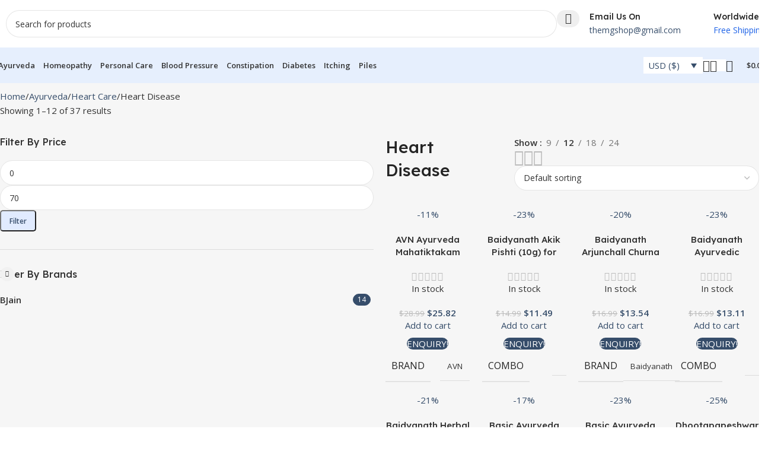

--- FILE ---
content_type: text/html
request_url: https://www.themgshop.com/product-category/ayurveda/heart-care-ayurveda/heart-disease-heart-care-ayurveda/
body_size: 33311
content:
<!DOCTYPE html>
<html lang="en-US">
<head>
<meta charset="UTF-8">
<link rel="profile" href="https://gmpg.org/xfn/11">
<link rel="pingback" href="https://www.themgshop.com/xmlrpc.php">
<meta name='robots' content='index, follow, max-image-preview:large, max-snippet:-1, max-video-preview:-1'/>
<style>img:is([sizes="auto" i], [sizes^="auto," i]){contain-intrinsic-size:3000px 1500px}</style>
<script>window._wca=window._wca||[];</script>
<title>Heart Disease Archives - The MG Shop</title>
<link rel="canonical" href="https://www.themgshop.com/product-category/ayurveda/heart-care-ayurveda/heart-disease-heart-care-ayurveda/"/>
<link rel="next" href="https://www.themgshop.com/product-category/ayurveda/heart-care-ayurveda/heart-disease-heart-care-ayurveda/page/2/"/>
<meta property="og:locale" content="en_US"/>
<meta property="og:type" content="article"/>
<meta property="og:title" content="Heart Disease Archives - The MG Shop"/>
<meta property="og:url" content="https://www.themgshop.com/product-category/ayurveda/heart-care-ayurveda/heart-disease-heart-care-ayurveda/"/>
<meta property="og:site_name" content="The MG Shop"/>
<meta name="twitter:card" content="summary_large_image"/>
<script type="application/ld+json" class="yoast-schema-graph">{"@context":"https://schema.org","@graph":[{"@type":"CollectionPage","@id":"https://www.themgshop.com/product-category/ayurveda/heart-care-ayurveda/heart-disease-heart-care-ayurveda/","url":"https://www.themgshop.com/product-category/ayurveda/heart-care-ayurveda/heart-disease-heart-care-ayurveda/","name":"Heart Disease Archives - The MG Shop","isPartOf":{"@id":"https://www.themgshop.com/#website"},"primaryImageOfPage":{"@id":"https://www.themgshop.com/product-category/ayurveda/heart-care-ayurveda/heart-disease-heart-care-ayurveda/#primaryimage"},"image":{"@id":"https://www.themgshop.com/product-category/ayurveda/heart-care-ayurveda/heart-disease-heart-care-ayurveda/#primaryimage"},"thumbnailUrl":"https://www.themgshop.com/wp-content/uploads/2023/05/AVN-Ayurveda-Mahatiktakam-Kashayam-Tablet-120-Tablets-3.jpg","breadcrumb":{"@id":"https://www.themgshop.com/product-category/ayurveda/heart-care-ayurveda/heart-disease-heart-care-ayurveda/#breadcrumb"},"inLanguage":"en-US"},{"@type":"ImageObject","inLanguage":"en-US","@id":"https://www.themgshop.com/product-category/ayurveda/heart-care-ayurveda/heart-disease-heart-care-ayurveda/#primaryimage","url":"https://www.themgshop.com/wp-content/uploads/2023/05/AVN-Ayurveda-Mahatiktakam-Kashayam-Tablet-120-Tablets-3.jpg","contentUrl":"https://www.themgshop.com/wp-content/uploads/2023/05/AVN-Ayurveda-Mahatiktakam-Kashayam-Tablet-120-Tablets-3.jpg","width":1006,"height":1006},{"@type":"BreadcrumbList","@id":"https://www.themgshop.com/product-category/ayurveda/heart-care-ayurveda/heart-disease-heart-care-ayurveda/#breadcrumb","itemListElement":[{"@type":"ListItem","position":1,"name":"Home","item":"https://www.themgshop.com/"},{"@type":"ListItem","position":2,"name":"Ayurveda","item":"https://www.themgshop.com/product-category/ayurveda/"},{"@type":"ListItem","position":3,"name":"Heart Care","item":"https://www.themgshop.com/product-category/ayurveda/heart-care-ayurveda/"},{"@type":"ListItem","position":4,"name":"Heart Disease"}]},{"@type":"WebSite","@id":"https://www.themgshop.com/#website","url":"https://www.themgshop.com/","name":"The MG Shop","description":"Taking care of your Health.","potentialAction":[{"@type":"SearchAction","target":{"@type":"EntryPoint","urlTemplate":"https://www.themgshop.com/?s={search_term_string}"},"query-input":{"@type":"PropertyValueSpecification","valueRequired":true,"valueName":"search_term_string"}}],"inLanguage":"en-US"}]}</script>
<link rel='dns-prefetch' href='//stats.wp.com'/>
<link rel='dns-prefetch' href='//fonts.googleapis.com'/>
<link rel="alternate" type="application/rss+xml" title="The MG Shop &raquo; Feed" href="https://www.themgshop.com/feed/"/>
<link rel="alternate" type="application/rss+xml" title="The MG Shop &raquo; Comments Feed" href="https://www.themgshop.com/comments/feed/"/>
<link rel="alternate" type="application/rss+xml" title="The MG Shop &raquo; Heart Disease Category Feed" href="https://www.themgshop.com/product-category/ayurveda/heart-care-ayurveda/heart-disease-heart-care-ayurveda/feed/"/>
<link rel='stylesheet' id='ht_ctc_main_css-css' href='//www.themgshop.com/wp-content/cache/wpfc-minified/keofqeh1/lm61.css' type='text/css' media='all'/>
<link rel='stylesheet' id='mediaelement-css' href='//www.themgshop.com/wp-content/cache/wpfc-minified/d61gcwtn/lm61.css' type='text/css' media='all'/>
<link rel='stylesheet' id='wp-mediaelement-css' href='//www.themgshop.com/wp-content/cache/wpfc-minified/otp7gzw/lm61.css' type='text/css' media='all'/>
<style id='jetpack-sharing-buttons-style-inline-css'>.jetpack-sharing-buttons__services-list{display:flex;flex-direction:row;flex-wrap:wrap;gap:0;list-style-type:none;margin:5px;padding:0}.jetpack-sharing-buttons__services-list.has-small-icon-size{font-size:12px}.jetpack-sharing-buttons__services-list.has-normal-icon-size{font-size:16px}.jetpack-sharing-buttons__services-list.has-large-icon-size{font-size:24px}.jetpack-sharing-buttons__services-list.has-huge-icon-size{font-size:36px}@media print{.jetpack-sharing-buttons__services-list{display:none!important}}.editor-styles-wrapper .wp-block-jetpack-sharing-buttons{gap:0;padding-inline-start:0}ul.jetpack-sharing-buttons__services-list.has-background{padding:1.25em 2.375em}</style>
<style id='woocommerce-inline-inline-css'>.woocommerce form .form-row .required{visibility:visible;}</style>
<link rel='stylesheet' id='woo-variation-swatches-css' href='//www.themgshop.com/wp-content/cache/wpfc-minified/31eli1lo/lm61.css' type='text/css' media='all'/>
<style id='woo-variation-swatches-inline-css'>:root{--wvs-tick:url("data:image/svg+xml;utf8,%3Csvg filter='drop-shadow(0px 0px 2px rgb(0 0 0 / .8))' xmlns='http://www.w3.org/2000/svg' viewBox='0 0 30 30'%3E%3Cpath fill='none' stroke='%23ffffff' stroke-linecap='round' stroke-linejoin='round' stroke-width='4' d='M4 16L11 23 27 7'/%3E%3C/svg%3E");--wvs-cross:url("data:image/svg+xml;utf8,%3Csvg filter='drop-shadow(0px 0px 5px rgb(255 255 255 / .6))' xmlns='http://www.w3.org/2000/svg' width='72px' height='72px' viewBox='0 0 24 24'%3E%3Cpath fill='none' stroke='%23ff0000' stroke-linecap='round' stroke-width='0.6' d='M5 5L19 19M19 5L5 19'/%3E%3C/svg%3E");--wvs-single-product-item-width:30px;--wvs-single-product-item-height:30px;--wvs-single-product-item-font-size:16px}</style>
<link rel='stylesheet' id='wcml-dropdown-0-css' href='//www.themgshop.com/wp-content/cache/wpfc-minified/mas00x3v/lm61.css' type='text/css' media='all'/>
<link rel='stylesheet' id='gmwqp-stylee-css' href='//www.themgshop.com/wp-content/cache/wpfc-minified/e705v5jq/lm61.css' type='text/css' media='all'/>
<link rel='stylesheet' id='wd-widget-price-filter-css' href='//www.themgshop.com/wp-content/cache/wpfc-minified/3qotodp/lm61.css' type='text/css' media='all'/>
<link rel='stylesheet' id='elementor-icons-css' href='//www.themgshop.com/wp-content/cache/wpfc-minified/8lefkcdd/lm61.css' type='text/css' media='all'/>
<link rel='stylesheet' id='elementor-frontend-css' href='//www.themgshop.com/wp-content/cache/wpfc-minified/kabstk5e/lm61.css' type='text/css' media='all'/>
<link rel='stylesheet' id='elementor-post-6-css' href='https://www.themgshop.com/wp-content/uploads/elementor/css/post-6.css?ver=1761195756' type='text/css' media='all'/>
<link rel='stylesheet' id='wd-style-base-css' href='//www.themgshop.com/wp-content/cache/wpfc-minified/87wapz5d/lm61.css' type='text/css' media='all'/>
<link rel='stylesheet' id='wd-helpers-wpb-elem-css' href='//www.themgshop.com/wp-content/cache/wpfc-minified/895re881/lm61.css' type='text/css' media='all'/>
<link rel='stylesheet' id='wd-lazy-loading-css' href='//www.themgshop.com/wp-content/cache/wpfc-minified/1r5wtett/lm61.css' type='text/css' media='all'/>
<link rel='stylesheet' id='wd-revolution-slider-css' href='//www.themgshop.com/wp-content/cache/wpfc-minified/er41uajq/lm61.css' type='text/css' media='all'/>
<link rel='stylesheet' id='wd-elementor-base-css' href='//www.themgshop.com/wp-content/cache/wpfc-minified/fgji0a9y/lm61.css' type='text/css' media='all'/>
<link rel='stylesheet' id='wd-int-wordfence-css' href='//www.themgshop.com/wp-content/cache/wpfc-minified/ffqp0t5m/lm61.css' type='text/css' media='all'/>
<link rel='stylesheet' id='wd-woocommerce-base-css' href='//www.themgshop.com/wp-content/cache/wpfc-minified/kxwr5lnv/lm61.css' type='text/css' media='all'/>
<link rel='stylesheet' id='wd-mod-star-rating-css' href='//www.themgshop.com/wp-content/cache/wpfc-minified/6yk2evu8/lm61.css' type='text/css' media='all'/>
<link rel='stylesheet' id='wd-woocommerce-block-notices-css' href='//www.themgshop.com/wp-content/cache/wpfc-minified/3ruxmmb/lm61.css' type='text/css' media='all'/>
<link rel='stylesheet' id='wd-woo-opt-free-progress-bar-css' href='//www.themgshop.com/wp-content/cache/wpfc-minified/8wkbv0ps/lm61.css' type='text/css' media='all'/>
<link rel='stylesheet' id='wd-woo-mod-progress-bar-css' href='//www.themgshop.com/wp-content/cache/wpfc-minified/fhnvbpw5/lm61.css' type='text/css' media='all'/>
<link rel='stylesheet' id='wd-widget-active-filters-css' href='//www.themgshop.com/wp-content/cache/wpfc-minified/f6hce5ed/lm61.css' type='text/css' media='all'/>
<link rel='stylesheet' id='wd-widget-collapse-css' href='//www.themgshop.com/wp-content/cache/wpfc-minified/7wpe9zx9/lm61.css' type='text/css' media='all'/>
<link rel='stylesheet' id='wd-woo-shop-builder-css' href='//www.themgshop.com/wp-content/cache/wpfc-minified/etcj9xaq/lm61.css' type='text/css' media='all'/>
<link rel='stylesheet' id='wd-woo-opt-hide-larger-price-css' href='//www.themgshop.com/wp-content/cache/wpfc-minified/2c7r27s9/lm61.css' type='text/css' media='all'/>
<link rel='stylesheet' id='wd-woo-mod-shop-attributes-css' href='//www.themgshop.com/wp-content/cache/wpfc-minified/dgofwkc9/lm61.css' type='text/css' media='all'/>
<link rel='stylesheet' id='wd-opt-carousel-disable-css' href='//www.themgshop.com/wp-content/cache/wpfc-minified/g29unk2x/lm61.css' type='text/css' media='all'/>
<link rel='stylesheet' id='child-style-css' href='//www.themgshop.com/wp-content/cache/wpfc-minified/97srg3t2/lm61.css' type='text/css' media='all'/>
<link rel='stylesheet' id='wd-header-base-css' href='//www.themgshop.com/wp-content/cache/wpfc-minified/9j219hdr/lm61.css' type='text/css' media='all'/>
<link rel='stylesheet' id='wd-mod-tools-css' href='//www.themgshop.com/wp-content/cache/wpfc-minified/k9u80kfs/lm61.css' type='text/css' media='all'/>
<link rel='stylesheet' id='wd-header-search-css' href='//www.themgshop.com/wp-content/cache/wpfc-minified/fsartar8/lm61.css' type='text/css' media='all'/>
<link rel='stylesheet' id='wd-header-search-form-css' href='//www.themgshop.com/wp-content/cache/wpfc-minified/estkzp55/lm61.css' type='text/css' media='all'/>
<link rel='stylesheet' id='wd-wd-search-form-css' href='//www.themgshop.com/wp-content/cache/wpfc-minified/2p26s498/lm61.css' type='text/css' media='all'/>
<link rel='stylesheet' id='wd-wd-search-results-css' href='//www.themgshop.com/wp-content/cache/wpfc-minified/kc3cegm4/lm61.css' type='text/css' media='all'/>
<link rel='stylesheet' id='wd-wd-search-dropdown-css' href='//www.themgshop.com/wp-content/cache/wpfc-minified/g38vedoh/lm61.css' type='text/css' media='all'/>
<link rel='stylesheet' id='wd-header-elements-base-css' href='//www.themgshop.com/wp-content/cache/wpfc-minified/87xa9lv2/lm61.css' type='text/css' media='all'/>
<link rel='stylesheet' id='wd-info-box-css' href='//www.themgshop.com/wp-content/cache/wpfc-minified/jyu5974e/lm61.css' type='text/css' media='all'/>
<link rel='stylesheet' id='wd-header-mobile-nav-dropdown-css' href='//www.themgshop.com/wp-content/cache/wpfc-minified/ldxkr97l/lm61.css' type='text/css' media='all'/>
<link rel='stylesheet' id='wd-woo-mod-login-form-css' href='//www.themgshop.com/wp-content/cache/wpfc-minified/fi6rh9wg/lm61.css' type='text/css' media='all'/>
<link rel='stylesheet' id='wd-header-my-account-css' href='//www.themgshop.com/wp-content/cache/wpfc-minified/jnfl33cv/lm61.css' type='text/css' media='all'/>
<link rel='stylesheet' id='wd-header-cart-side-css' href='//www.themgshop.com/wp-content/cache/wpfc-minified/drux3uba/lm61.css' type='text/css' media='all'/>
<link rel='stylesheet' id='wd-woo-mod-quantity-css' href='//www.themgshop.com/wp-content/cache/wpfc-minified/jp7z5pno/lm61.css' type='text/css' media='all'/>
<link rel='stylesheet' id='wd-header-cart-css' href='//www.themgshop.com/wp-content/cache/wpfc-minified/eifhufi9/lm61.css' type='text/css' media='all'/>
<link rel='stylesheet' id='wd-widget-shopping-cart-css' href='//www.themgshop.com/wp-content/cache/wpfc-minified/2m7bqfrl/lm61.css' type='text/css' media='all'/>
<link rel='stylesheet' id='wd-widget-product-list-css' href='//www.themgshop.com/wp-content/cache/wpfc-minified/2dw3ndac/lm61.css' type='text/css' media='all'/>
<link rel='stylesheet' id='wd-widget-product-cat-css' href='//www.themgshop.com/wp-content/cache/wpfc-minified/k9qkv0aq/lm61.css' type='text/css' media='all'/>
<link rel='stylesheet' id='wd-widget-slider-price-filter-css' href='//www.themgshop.com/wp-content/cache/wpfc-minified/7kxooiur/lm61.css' type='text/css' media='all'/>
<link rel='stylesheet' id='wd-widget-wd-layered-nav-css' href='//www.themgshop.com/wp-content/cache/wpfc-minified/fsv4wn2l/lm61.css' type='text/css' media='all'/>
<link rel='stylesheet' id='wd-woo-mod-swatches-base-css' href='//www.themgshop.com/wp-content/cache/wpfc-minified/2bqri50p/lm61.css' type='text/css' media='all'/>
<link rel='stylesheet' id='wd-woo-mod-swatches-filter-css' href='//www.themgshop.com/wp-content/cache/wpfc-minified/2yiqt2f9/lm61.css' type='text/css' media='all'/>
<link rel='stylesheet' id='wd-el-off-canvas-column-btn-css' href='//www.themgshop.com/wp-content/cache/wpfc-minified/6neaad55/lm61.css' type='text/css' media='all'/>
<link rel='stylesheet' id='wd-off-canvas-sidebar-css' href='//www.themgshop.com/wp-content/cache/wpfc-minified/lb1u6bti/lm61.css' type='text/css' media='all'/>
<link rel='stylesheet' id='wd-woo-shop-el-products-per-page-css' href='//www.themgshop.com/wp-content/cache/wpfc-minified/8xsrinzx/lm61.css' type='text/css' media='all'/>
<link rel='stylesheet' id='wd-woo-shop-el-products-view-css' href='//www.themgshop.com/wp-content/cache/wpfc-minified/9aqjqn61/lm61.css' type='text/css' media='all'/>
<link rel='stylesheet' id='wd-woo-shop-el-order-by-css' href='//www.themgshop.com/wp-content/cache/wpfc-minified/f6c0529h/lm61.css' type='text/css' media='all'/>
<link rel='stylesheet' id='wd-sticky-loader-css' href='//www.themgshop.com/wp-content/cache/wpfc-minified/23w6eu84/lm61.css' type='text/css' media='all'/>
<link rel='stylesheet' id='wd-woo-opt-title-limit-css' href='//www.themgshop.com/wp-content/cache/wpfc-minified/96or84pc/lm61.css' type='text/css' media='all'/>
<link rel='stylesheet' id='wd-product-loop-css' href='//www.themgshop.com/wp-content/cache/wpfc-minified/kl006kbf/lm61.css' type='text/css' media='all'/>
<link rel='stylesheet' id='wd-product-loop-fw-button-css' href='//www.themgshop.com/wp-content/cache/wpfc-minified/2pvy24eu/lm61.css' type='text/css' media='all'/>
<link rel='stylesheet' id='wd-woo-mod-add-btn-replace-css' href='//www.themgshop.com/wp-content/cache/wpfc-minified/lwt94phe/lm61.css' type='text/css' media='all'/>
<link rel='stylesheet' id='wd-mod-more-description-css' href='//www.themgshop.com/wp-content/cache/wpfc-minified/kz66lfeh/lm61.css' type='text/css' media='all'/>
<link rel='stylesheet' id='wd-categories-loop-default-css' href='//www.themgshop.com/wp-content/cache/wpfc-minified/8vw4iix0/lm61.css' type='text/css' media='all'/>
<link rel='stylesheet' id='wd-woo-categories-loop-css' href='//www.themgshop.com/wp-content/cache/wpfc-minified/4z9eqcn/lm61.css' type='text/css' media='all'/>
<link rel='stylesheet' id='wd-categories-loop-css' href='//www.themgshop.com/wp-content/cache/wpfc-minified/f40do61l/lm61.css' type='text/css' media='all'/>
<link rel='stylesheet' id='wd-woo-opt-stretch-cont-css' href='//www.themgshop.com/wp-content/cache/wpfc-minified/fdc2hu5m/lm61.css' type='text/css' media='all'/>
<link rel='stylesheet' id='wd-woo-opt-products-bg-css' href='//www.themgshop.com/wp-content/cache/wpfc-minified/qsifrd3k/lm61.css' type='text/css' media='all'/>
<link rel='stylesheet' id='wd-woo-opt-grid-gallery-css' href='//www.themgshop.com/wp-content/cache/wpfc-minified/kxasom4x/lm61.css' type='text/css' media='all'/>
<link rel='stylesheet' id='wd-woo-mod-product-labels-css' href='//www.themgshop.com/wp-content/cache/wpfc-minified/l256t4rh/lm61.css' type='text/css' media='all'/>
<link rel='stylesheet' id='wd-mfp-popup-css' href='//www.themgshop.com/wp-content/cache/wpfc-minified/km8ko9ea/lm61.css' type='text/css' media='all'/>
<link rel='stylesheet' id='wd-woo-mod-stock-status-css' href='//www.themgshop.com/wp-content/cache/wpfc-minified/mow9bybj/lm61.css' type='text/css' media='all'/>
<link rel='stylesheet' id='wd-footer-base-css' href='//www.themgshop.com/wp-content/cache/wpfc-minified/7nandcjg/lm61.css' type='text/css' media='all'/>
<link rel='stylesheet' id='wd-text-block-css' href='//www.themgshop.com/wp-content/cache/wpfc-minified/qa9ewygq/lm61.css' type='text/css' media='all'/>
<link rel='stylesheet' id='wd-mod-nav-menu-label-css' href='//www.themgshop.com/wp-content/cache/wpfc-minified/2z9dpv3x/lm61.css' type='text/css' media='all'/>
<link rel='stylesheet' id='wd-widget-tag-cloud-css' href='//www.themgshop.com/wp-content/cache/wpfc-minified/ld94juus/lm61.css' type='text/css' media='all'/>
<link rel='stylesheet' id='wd-section-title-css' href='//www.themgshop.com/wp-content/cache/wpfc-minified/ff4qu4l0/lm61.css' type='text/css' media='all'/>
<link rel='stylesheet' id='wd-scroll-top-css' href='//www.themgshop.com/wp-content/cache/wpfc-minified/jzczvscw/lm61.css' type='text/css' media='all'/>
<link rel='stylesheet' id='wd-header-my-account-sidebar-css' href='//www.themgshop.com/wp-content/cache/wpfc-minified/q4uat05k/lm61.css' type='text/css' media='all'/>
<link rel='stylesheet' id='wd-bottom-toolbar-css' href='//www.themgshop.com/wp-content/cache/wpfc-minified/22pmu6sp/lm61.css' type='text/css' media='all'/>
<link rel='stylesheet' id='wd-mod-sticky-sidebar-opener-css' href='//www.themgshop.com/wp-content/cache/wpfc-minified/2o4fn48m/lm61.css' type='text/css' media='all'/>
<link rel='stylesheet' id='xts-google-fonts-css' href='https://fonts.googleapis.com/css?family=Open+Sans%3A400%2C600%7CLexend+Deca%3A400%2C600%2C500%2C700&#038;ver=8.2.3' type='text/css' media='all'/>
<link rel='stylesheet' id='elementor-gf-local-roboto-css' href='//www.themgshop.com/wp-content/cache/wpfc-minified/2afxsmfo/lm61.css' type='text/css' media='all'/>
<link rel='stylesheet' id='elementor-gf-local-robotoslab-css' href='//www.themgshop.com/wp-content/cache/wpfc-minified/q7bgf3r2/lm61.css' type='text/css' media='all'/>
<script src="//www.themgshop.com/wp-content/cache/wpfc-minified/qsidukb7/lm64.js" id="jquery-core-js"></script>
<script src="//www.themgshop.com/wp-content/cache/wpfc-minified/mnnk7ak0/lm64.js" id="wc-jquery-blockui-js" defer="defer" data-wp-strategy="defer"></script>
<script id="wc-add-to-cart-js-extra">var wc_add_to_cart_params={"ajax_url":"\/wp-admin\/admin-ajax.php","wc_ajax_url":"\/?wc-ajax=%%endpoint%%","i18n_view_cart":"View cart","cart_url":"https:\/\/www.themgshop.com\/cart\/","is_cart":"","cart_redirect_after_add":"no"};</script>
<script src="//www.themgshop.com/wp-content/cache/wpfc-minified/latbuvnp/lm64.js" id="wc-add-to-cart-js" defer="defer" data-wp-strategy="defer"></script>
<script src="//www.themgshop.com/wp-content/cache/wpfc-minified/kpurf4fs/lm64.js" id="wc-js-cookie-js" defer="defer" data-wp-strategy="defer"></script>
<script id="woocommerce-js-extra">var woocommerce_params={"ajax_url":"\/wp-admin\/admin-ajax.php","wc_ajax_url":"\/?wc-ajax=%%endpoint%%","i18n_password_show":"Show password","i18n_password_hide":"Hide password"};</script>
<script src="//www.themgshop.com/wp-content/cache/wpfc-minified/973987ky/lm64.js" id="woocommerce-js" defer="defer" data-wp-strategy="defer"></script>
<script src="https://stats.wp.com/s-202543.js" id="woocommerce-analytics-js" defer="defer" data-wp-strategy="defer"></script>
<script src="//www.themgshop.com/wp-content/cache/wpfc-minified/1e2uyl4b/lm64.js" id="wd-device-library-js"></script>
<script src="//www.themgshop.com/wp-content/cache/wpfc-minified/2qdk4u51/lm64.js" id="wd-scrollbar-js"></script>
<link rel="https://api.w.org/" href="https://www.themgshop.com/wp-json/"/><link rel="alternate" title="JSON" type="application/json" href="https://www.themgshop.com/wp-json/wp/v2/product_cat/1688"/><link rel="EditURI" type="application/rsd+xml" title="RSD" href="https://www.themgshop.com/xmlrpc.php?rsd"/>
<meta name="generator" content="WordPress 6.8.3"/>
<meta name="generator" content="WooCommerce 10.3.0"/>
<style>img#wpstats{display:none}</style>
<meta name="viewport" content="width=device-width, initial-scale=1">
<link rel="preload" as="font" href="https://www.themgshop.com/wp-content/themes/woodmart/fonts/woodmart-font-2-400.woff2?v=8.2.3" type="font/woff2" crossorigin>
<noscript><style>.woocommerce-product-gallery{opacity:1 !important;}</style></noscript>
<meta name="generator" content="Elementor 3.32.5; features: additional_custom_breakpoints; settings: css_print_method-external, google_font-enabled, font_display-swap">
<style>.recentcomments a{display:inline !important;padding:0 !important;margin:0 !important;}</style>			<style>.e-con.e-parent:nth-of-type(n+4):not(.e-lazyloaded):not(.e-no-lazyload),
.e-con.e-parent:nth-of-type(n+4):not(.e-lazyloaded):not(.e-no-lazyload) *{background-image:none !important;}
@media screen and (max-height: 1024px) {
.e-con.e-parent:nth-of-type(n+3):not(.e-lazyloaded):not(.e-no-lazyload),
.e-con.e-parent:nth-of-type(n+3):not(.e-lazyloaded):not(.e-no-lazyload) *{background-image:none !important;}
}
@media screen and (max-height: 640px) {
.e-con.e-parent:nth-of-type(n+2):not(.e-lazyloaded):not(.e-no-lazyload),
.e-con.e-parent:nth-of-type(n+2):not(.e-lazyloaded):not(.e-no-lazyload) *{background-image:none !important;}
}</style>
<meta name="generator" content="Powered by Slider Revolution 6.6.12 - responsive, Mobile-Friendly Slider Plugin for WordPress with comfortable drag and drop interface."/>
<link rel="icon" href="https://www.themgshop.com/wp-content/uploads/2023/04/cropped-cropped-onlinelogomaker-060419-1349-0201-32x32.png" sizes="32x32"/>
<link rel="icon" href="https://www.themgshop.com/wp-content/uploads/2023/04/cropped-cropped-onlinelogomaker-060419-1349-0201-192x192.png" sizes="192x192"/>
<link rel="apple-touch-icon" href="https://www.themgshop.com/wp-content/uploads/2023/04/cropped-cropped-onlinelogomaker-060419-1349-0201-180x180.png"/>
<meta name="msapplication-TileImage" content="https://www.themgshop.com/wp-content/uploads/2023/04/cropped-cropped-onlinelogomaker-060419-1349-0201-270x270.png"/>
<script>function setREVStartSize(e){
//window.requestAnimationFrame(function(){
window.RSIW=window.RSIW===undefined ? window.innerWidth:window.RSIW;
window.RSIH=window.RSIH===undefined ? window.innerHeight:window.RSIH;
try {
var pw=document.getElementById(e.c).parentNode.offsetWidth,
newh;
pw=pw===0||isNaN(pw)||(e.l=="fullwidth"||e.layout=="fullwidth") ? window.RSIW:pw;
e.tabw=e.tabw===undefined ? 0:parseInt(e.tabw);
e.thumbw=e.thumbw===undefined ? 0:parseInt(e.thumbw);
e.tabh=e.tabh===undefined ? 0:parseInt(e.tabh);
e.thumbh=e.thumbh===undefined ? 0:parseInt(e.thumbh);
e.tabhide=e.tabhide===undefined ? 0:parseInt(e.tabhide);
e.thumbhide=e.thumbhide===undefined ? 0:parseInt(e.thumbhide);
e.mh=e.mh===undefined||e.mh==""||e.mh==="auto" ? 0:parseInt(e.mh,0);
if(e.layout==="fullscreen"||e.l==="fullscreen")
newh=Math.max(e.mh,window.RSIH);
else{
e.gw=Array.isArray(e.gw) ? e.gw:[e.gw];
for (var i in e.rl) if(e.gw[i]===undefined||e.gw[i]===0) e.gw[i]=e.gw[i-1];
e.gh=e.el===undefined||e.el===""||(Array.isArray(e.el)&&e.el.length==0)? e.gh:e.el;
e.gh=Array.isArray(e.gh) ? e.gh:[e.gh];
for (var i in e.rl) if(e.gh[i]===undefined||e.gh[i]===0) e.gh[i]=e.gh[i-1];
var nl=new Array(e.rl.length),
ix=0,
sl;
e.tabw=e.tabhide>=pw ? 0:e.tabw;
e.thumbw=e.thumbhide>=pw ? 0:e.thumbw;
e.tabh=e.tabhide>=pw ? 0:e.tabh;
e.thumbh=e.thumbhide>=pw ? 0:e.thumbh;
for (var i in e.rl) nl[i]=e.rl[i]<window.RSIW ? 0:e.rl[i];
sl=nl[0];
for (var i in nl) if(sl>nl[i]&&nl[i]>0){ sl=nl[i]; ix=i;}
var m=pw>(e.gw[ix]+e.tabw+e.thumbw) ? 1:(pw-(e.tabw+e.thumbw)) / (e.gw[ix]);
newh=(e.gh[ix] * m) + (e.tabh + e.thumbh);
}
var el=document.getElementById(e.c);
if(el!==null&&el) el.style.height=newh+"px";
el=document.getElementById(e.c+"_wrapper");
if(el!==null&&el){
el.style.height=newh+"px";
el.style.display="block";
}} catch(e){
console.log("Failure at Presize of Slider:" + e)
}};</script>
<style id="wp-custom-css">}
.elementor-1055 .elementor-element.elementor-element-849d69f{  order: 2;
}
.elementor-1055 .elementor-element.elementor-element-c9fe98c .elementor-divider{  display: none;
}
.gmwqp_inquirybtn_loop .gmwqp_inq{      border-radius: 20px;
}</style>
<style></style>			<style id="wd-style-header_331220-css" data-type="wd-style-header_331220">:root{--wd-top-bar-h:.00001px;--wd-top-bar-sm-h:.00001px;--wd-top-bar-sticky-h:.00001px;--wd-top-bar-brd-w:.00001px;--wd-header-general-h:80px;--wd-header-general-sm-h:80px;--wd-header-general-sticky-h:60px;--wd-header-general-brd-w:.00001px;--wd-header-bottom-h:60px;--wd-header-bottom-sm-h:60px;--wd-header-bottom-sticky-h:60px;--wd-header-bottom-brd-w:.00001px;--wd-header-clone-h:.00001px;--wd-header-brd-w:calc(var(--wd-top-bar-brd-w) + var(--wd-header-general-brd-w) + var(--wd-header-bottom-brd-w));--wd-header-h:calc(var(--wd-top-bar-h) + var(--wd-header-general-h) + var(--wd-header-bottom-h) + var(--wd-header-brd-w));--wd-header-sticky-h:calc(var(--wd-top-bar-sticky-h) + var(--wd-header-general-sticky-h) + var(--wd-header-bottom-sticky-h) + var(--wd-header-clone-h) + var(--wd-header-brd-w));--wd-header-sm-h:calc(var(--wd-top-bar-sm-h) + var(--wd-header-general-sm-h) + var(--wd-header-bottom-sm-h) + var(--wd-header-brd-w));}
.whb-sticked .whb-general-header .wd-dropdown:not(.sub-sub-menu){margin-top:10px;}
.whb-sticked .whb-general-header .wd-dropdown:not(.sub-sub-menu):after{height:20px;}
.whb-header-bottom .wd-dropdown{margin-top:10px;}
.whb-header-bottom .wd-dropdown:after{height:20px;}
.whb-sticked .whb-header-bottom .wd-dropdown:not(.sub-sub-menu){margin-top:10px;}
.whb-sticked .whb-header-bottom .wd-dropdown:not(.sub-sub-menu):after{height:20px;}
.whb-1yjd6g8pvqgh79uo6oce{--wd-form-brd-radius:35px;}
.whb-1yjd6g8pvqgh79uo6oce form.searchform{--wd-form-height:46px;}
.whb-pib2kc048q2n444im8gr.info-box-wrapper div.wd-info-box{--ib-icon-sp:10px;}
.whb-ao9406ic08x1lus1h7zu.info-box-wrapper div.wd-info-box{--ib-icon-sp:10px;}
.whb-row .whb-7qrb5r43fmh57lkx4dry.wd-tools-element .wd-tools-inner, .whb-row .whb-7qrb5r43fmh57lkx4dry.wd-tools-element > a > .wd-tools-icon{color:rgba(51, 51, 51, 1);background-color:rgba(255, 255, 255, 1);}
.whb-row .whb-7qrb5r43fmh57lkx4dry.wd-tools-element:hover .wd-tools-inner, .whb-row .whb-7qrb5r43fmh57lkx4dry.wd-tools-element:hover > a > .wd-tools-icon{color:rgba(51, 51, 51, 0.7);background-color:rgba(255, 255, 255, 1);}
.whb-row .whb-ad86so27lcwwiziptdg2.wd-tools-element .wd-tools-inner, .whb-row .whb-ad86so27lcwwiziptdg2.wd-tools-element > a > .wd-tools-icon{color:rgba(51, 51, 51, 1);background-color:rgba(255, 255, 255, 1);}
.whb-row .whb-ad86so27lcwwiziptdg2.wd-tools-element:hover .wd-tools-inner, .whb-row .whb-ad86so27lcwwiziptdg2.wd-tools-element:hover > a > .wd-tools-icon{color:rgba(51, 51, 51, 0.7);background-color:rgba(255, 255, 255, 1);}
.whb-row .whb-j9nqf397yrj3s8c855md.wd-tools-element .wd-tools-inner, .whb-row .whb-j9nqf397yrj3s8c855md.wd-tools-element > a > .wd-tools-icon{color:rgba(51, 51, 51, 1);background-color:rgba(255, 255, 255, 1);}
.whb-row .whb-j9nqf397yrj3s8c855md.wd-tools-element:hover .wd-tools-inner, .whb-row .whb-j9nqf397yrj3s8c855md.wd-tools-element:hover > a > .wd-tools-icon{color:rgba(51, 51, 51, 0.7);background-color:rgba(255, 255, 255, 1);}
.whb-kv1cizir1p1hjpwwydal{--wd-form-brd-radius:35px;}
.whb-kv1cizir1p1hjpwwydal form.searchform{--wd-form-height:42px;}
.whb-kv1cizir1p1hjpwwydal.wd-search-form.wd-header-search-form-mobile .searchform{--wd-form-bg:rgba(255, 255, 255, 1);}
.whb-header-bottom{background-color:rgba(230, 239, 253, 1);}</style>
<style id="wd-style-theme_settings_default-css" data-type="wd-style-theme_settings_default">@font-face{font-weight:normal;font-style:normal;font-family:"woodmart-font";src:url("//www.themgshop.com/wp-content/themes/woodmart/fonts/woodmart-font-2-400.woff2?v=8.2.3") format("woff2");}:root{--wd-text-font:"Open Sans", Arial, Helvetica, sans-serif;--wd-text-font-weight:400;--wd-text-color:rgb(51,51,51);--wd-text-font-size:15px;--wd-title-font:"Lexend Deca", Arial, Helvetica, sans-serif;--wd-title-font-weight:500;--wd-title-color:#242424;--wd-entities-title-font:"Lexend Deca", Arial, Helvetica, sans-serif;--wd-entities-title-font-weight:500;--wd-entities-title-color:#333333;--wd-entities-title-color-hover:rgb(51 51 51 / 65%);--wd-alternative-font:"Lexend Deca", Arial, Helvetica, sans-serif;--wd-widget-title-font:"Lexend Deca", Arial, Helvetica, sans-serif;--wd-widget-title-font-weight:500;--wd-widget-title-transform:capitalize;--wd-widget-title-color:#333;--wd-widget-title-font-size:16px;--wd-header-el-font:"Open Sans", Arial, Helvetica, sans-serif;--wd-header-el-font-weight:600;--wd-header-el-transform:capitalize;--wd-header-el-font-size:13px;--wd-primary-color:rgb(54,77,106);--wd-alternative-color:rgba(28,97,231,0.2);--wd-link-color:rgb(54,77,106);--wd-link-color-hover:#242424;--btn-default-bgcolor:rgb(225,235,255);--btn-default-bgcolor-hover:rgb(219,227,249);--btn-default-color:rgb(54,77,106);--btn-default-color-hover:rgb(54,77,106);--btn-accented-bgcolor:rgb(54,77,106);--btn-accented-bgcolor-hover:rgb(54,77,106);--btn-transform:capitalize;--wd-form-brd-width:1px;--notices-success-bg:#459647;--notices-success-color:#fff;--notices-warning-bg:#E0B252;--notices-warning-color:#fff;}
.wd-popup.wd-age-verify{--wd-popup-width:500px;}
.wd-popup.wd-promo-popup{background-color:#111111;background-image:none;background-repeat:no-repeat;background-size:contain;background-position:left center;--wd-popup-width:800px;}:is(.woodmart-archive-shop .wd-builder-off,.wd-wishlist-content,.related-and-upsells,.cart-collaterals,.wd-shop-product,.wd-fbt) .wd-products-with-bg, :is(.woodmart-archive-shop .wd-builder-off,.wd-wishlist-content,.related-and-upsells,.cart-collaterals,.wd-shop-product,.wd-fbt) .wd-products-with-bg :is(.wd-product,.wd-cat){--wd-prod-bg:rgb(255,255,255);--wd-bordered-bg:rgb(255,255,255);}:is(.woodmart-woocommerce-layered-nav, .wd-product-category-filter) .wd-scroll-content{max-height:223px;}
.wd-page-title{background-color:rgb(54,77,106);background-image:none;background-size:cover;background-position:center center;}
.wd-footer{background-color:#ffffff;background-image:none;}
html .wd-nav-mobile > li > a{text-transform:capitalize;}
html .post.wd-post:not(.blog-design-small) .wd-entities-title{font-size:18px;}
.page .wd-page-content{background-color:rgb(246,246,246);background-image:none;}
.woodmart-archive-shop:not(.single-product) .wd-page-content{background-color:rgb(246,246,246);background-image:none;}
.woodmart-archive-blog .wd-page-content{background-color:rgb(246,246,246);background-image:none;}
html .wd-buy-now-btn{background:rgb(107,163,49);}
html .wd-buy-now-btn:hover{background:rgb(95,158,44);}
body, [class*=color-scheme-light], [class*=color-scheme-dark], .wd-search-form[class*="wd-header-search-form"] form.searchform, .wd-el-search .searchform{--wd-form-bg:rgb(255,255,255);}
.wd-popup.popup-quick-view{--wd-popup-width:920px;}:root{--wd-container-w:1400px;--wd-form-brd-radius:35px;--btn-accented-color:#fff;--btn-accented-color-hover:#fff;--btn-default-brd-radius:5px;--btn-default-box-shadow:none;--btn-default-box-shadow-hover:none;--btn-accented-brd-radius:5px;--btn-accented-box-shadow:none;--btn-accented-box-shadow-hover:none;--wd-brd-radius:0px;}
@media(min-width:1400px){
section.elementor-section.wd-section-stretch > .elementor-container{margin-left:auto;margin-right:auto;}
}
.tmg-home-cat .more-products{display:none;}
.wp-block-themepunch-revslider .home-banner-wrapper{border-radius:20px !important;overflow:hidden !important;}
footer .footer-tags .widget-title{display:none;}
.wd-widget.widget_currency_sel_widget{max-width:100px;}
.wd-widget.widget_currency_sel_widget .wcml-dropdown li{border:none;}@media(min-width:1025px){
.wd-nav.wd-style-bg>li>a{padding-right:7px;padding-left:7px;}
}
@media(min-width:768px) and (max-width:1024px){
.wp-block-themepunch-revslider .home-banner-wrapper{border-radius:10px !important;overflow:hidden !important;}
}</style>
<style id="wd-style-theme_settings_3-css" data-type="wd-style-theme_settings_3">.wd-page-title{background-color:rgb(28,97,231);background-image:none;background-size:cover;background-position:center center;}</style>
</head>
<body class="archive tax-product_cat term-heart-disease-heart-care-ayurveda term-1688 wp-theme-woodmart wp-child-theme-woodmart-child theme-woodmart woocommerce woocommerce-page woocommerce-no-js woo-variation-swatches wvs-behavior-blur wvs-theme-woodmart-child wvs-show-label wvs-tooltip wrapper-custom categories-accordion-on woodmart-archive-shop woodmart-ajax-shop-on sticky-toolbar-on hide-larger-price elementor-default elementor-kit-6">
<div class="wd-page-wrapper website-wrapper">
<header class="whb-header whb-header_331220 whb-sticky-shadow whb-scroll-stick whb-sticky-real whb-hide-on-scroll">
<div class="whb-main-header">
<div class="whb-row whb-general-header whb-sticky-row whb-without-bg whb-without-border whb-color-dark whb-flex-flex-middle">
<div class="container">
<div class="whb-flex-row whb-general-header-inner">
<div class="whb-column whb-col-left whb-column8 whb-visible-lg">
<div class="site-logo whb-bzp5bspb9k6djgt1sfo9 wd-switch-logo"> <a href="https://www.themgshop.com/" class="wd-logo wd-main-logo" rel="home" aria-label="Site logo"> <img fetchpriority="high" width="685" height="103" src="https://www.themgshop.com/wp-content/uploads/2023/04/logo-1.png" class="attachment-full size-full" alt="" style="max-width:200px;" decoding="async" srcset="https://www.themgshop.com/wp-content/uploads/2023/04/logo-1.png 685w, https://www.themgshop.com/wp-content/uploads/2023/04/logo-1-150x23.png 150w, https://www.themgshop.com/wp-content/uploads/2023/04/logo-1-300x45.png 300w, https://www.themgshop.com/wp-content/uploads/2023/04/logo-1-266x40.png 266w" sizes="(max-width: 685px) 100vw, 685px"/> </a> <a href="https://www.themgshop.com/" class="wd-logo wd-sticky-logo" rel="home"> <img width="685" height="103" src="https://www.themgshop.com/wp-content/uploads/2023/04/logo-1.png" class="attachment-full size-full" alt="" style="max-width:150px;" decoding="async" srcset="https://www.themgshop.com/wp-content/uploads/2023/04/logo-1.png 685w, https://www.themgshop.com/wp-content/uploads/2023/04/logo-1-150x23.png 150w, https://www.themgshop.com/wp-content/uploads/2023/04/logo-1-300x45.png 300w, https://www.themgshop.com/wp-content/uploads/2023/04/logo-1-266x40.png 266w" sizes="(max-width: 685px) 100vw, 685px"/> </a></div></div><div class="whb-column whb-col-center whb-column9 whb-visible-lg">
<div class="whb-space-element whb-ehnl3fk1csa732jpws1w" style="width:20px;"></div><div class="wd-search-form wd-header-search-form wd-display-form whb-1yjd6g8pvqgh79uo6oce">
<form role="search" method="get" class="searchform  wd-style-with-bg-2 woodmart-ajax-search" action="https://www.themgshop.com/"  data-thumbnail="1" data-price="1" data-post_type="product" data-count="20" data-sku="0" data-symbols_count="3" data-include_cat_search="no" autocomplete="off">
<input type="text" class="s" placeholder="Search for products" value="" name="s" aria-label="Search" title="Search for products" required/>
<input type="hidden" name="post_type" value="product">
<span class="wd-clear-search wd-hide"></span>
<button type="submit" class="searchsubmit">
<span>
Search		</span>
</button>
</form>
<div class="wd-search-results-wrapper">
<div class="wd-search-results wd-dropdown-results wd-dropdown wd-scroll">
<div class="wd-scroll-content"></div></div></div></div><div class="whb-space-element whb-a5m73kqiigxps2jh6iyk" style="width:20px;"></div></div><div class="whb-column whb-col-right whb-column10 whb-visible-lg">
<div class="info-box-wrapper whb-pib2kc048q2n444im8gr">
<div id="wd-68f9f8c2b2ed4" class="wd-info-box text-left box-icon-align-left box-style-base color-scheme- wd-bg-none wd-items-middle">
<div class="box-icon-wrapper box-with-icon box-icon-simple">
<div class="info-box-icon">
<div class="info-svg-wrapper" style="width: 35px;height: 35px;"><img class="wd-lazy-fade" src="https://www.themgshop.com/wp-content/uploads/2023/05/placeholder.jpg" data-src="https://www.themgshop.com/wp-content/uploads/2023/04/mail.svg" title="mail" width="35" height="35"></div></div></div><div class="info-box-content">
<div class="info-box-inner reset-last-child"><h6 style="margin-bottom: 0; font-size: 14px;">Email Us On</h6> <p><span style="color: #364d6a; font-size: 14px;">themgshop@gmail.com</span></p></div></div><a class="wd-info-box-link wd-fill" aria-label="Infobox link" href="mailto:themgshop@gmail.com" title=""></a></div></div><div class="whb-space-element whb-jdl1657dqiqpcmggyvsj" style="width:20px;"></div><div class="info-box-wrapper whb-ao9406ic08x1lus1h7zu">
<div id="wd-68f9f8c2b3547" class="wd-info-box text-left box-icon-align-left box-style-base color-scheme- wd-bg-none wd-items-middle">
<div class="box-icon-wrapper box-with-icon box-icon-simple">
<div class="info-box-icon">
<div class="info-svg-wrapper" style="width: 35px;height: 35px;"><img loading="lazy" class="wd-lazy-fade" src="https://www.themgshop.com/wp-content/uploads/2023/05/placeholder.jpg" data-src="https://www.themgshop.com/wp-content/uploads/2023/02/worldwide.svg" title="worldwide" width="35" height="35"></div></div></div><div class="info-box-content">
<div class="info-box-inner reset-last-child"><h6 style="margin-bottom: 0; font-size: 14px;">Worldwide</h6> <p><span style="color: #1c61e7; font-size: 14px;">Free Shipping</span></p></div></div></div></div></div><div class="whb-column whb-mobile-left whb-column_mobile2 whb-hidden-lg">
<div class="wd-tools-element wd-header-mobile-nav wd-style-icon wd-design-1 whb-2pcq59rrgv7khz6hxoix"> <a href="#" rel="nofollow" aria-label="Open mobile menu"> <span class="wd-tools-icon"> </span> <span class="wd-tools-text">Menu</span> </a></div></div><div class="whb-column whb-mobile-center whb-column_mobile3 whb-hidden-lg">
<div class="site-logo whb-6lvqrjsza949eimu5x5z"> <a href="https://www.themgshop.com/" class="wd-logo wd-main-logo" rel="home" aria-label="Site logo"> <img loading="lazy" width="685" height="103" src="https://www.themgshop.com/wp-content/uploads/2023/04/logo-1.png" class="attachment-full size-full" alt="" style="max-width:180px;" decoding="async" srcset="https://www.themgshop.com/wp-content/uploads/2023/04/logo-1.png 685w, https://www.themgshop.com/wp-content/uploads/2023/04/logo-1-150x23.png 150w, https://www.themgshop.com/wp-content/uploads/2023/04/logo-1-300x45.png 300w, https://www.themgshop.com/wp-content/uploads/2023/04/logo-1-266x40.png 266w" sizes="(max-width: 685px) 100vw, 685px"/> </a></div></div><div class="whb-column whb-mobile-right whb-column_mobile4 whb-hidden-lg">
<div class="wd-header-my-account wd-tools-element wd-event-hover wd-design-1 wd-account-style-icon login-side-opener whb-hehq7b9i6crxiw1rjzt3"> <a href="https://www.themgshop.com/my-account/" title="My account"> <span class="wd-tools-icon"> </span> <span class="wd-tools-text"> Login / Register </span> </a></div></div></div></div></div><div class="whb-row whb-header-bottom whb-sticky-row whb-with-bg whb-without-border whb-color-dark whb-flex-flex-middle">
<div class="container">
<div class="whb-flex-row whb-header-bottom-inner">
<div class="whb-column whb-col-left whb-column11 whb-visible-lg">
<div class="wd-header-nav wd-header-main-nav text-left wd-design-1 whb-ir0wh8abwcl25coqtta1" role="navigation" aria-label="Main navigation">
<ul id="menu-categories-menu" class="menu wd-nav wd-nav-main wd-style-bg wd-gap-s"><li id="menu-item-74535" class="menu-item menu-item-type-custom menu-item-object-custom menu-item-has-children menu-item-74535 item-level-0 menu-simple-dropdown wd-event-hover"><a href="https://www.themgshop.com/product-category/ayurveda/" class="woodmart-nav-link"><span class="nav-link-text">Ayurveda</span></a><div class="color-scheme-dark wd-design-default wd-dropdown-menu wd-dropdown"><div class="container wd-entry-content"> <ul class="wd-sub-menu color-scheme-dark"> <li id="menu-item-74536" class="menu-item menu-item-type-custom menu-item-object-custom menu-item-74536 item-level-1 wd-event-hover"><a href="https://www.themgshop.com/product-category/ayurveda/anti-fungal-ayurveda/" class="woodmart-nav-link">Anti Fungal</a></li> <li id="menu-item-74537" class="menu-item menu-item-type-custom menu-item-object-custom menu-item-74537 item-level-1 wd-event-hover"><a href="https://www.themgshop.com/product-category/ayurveda/arthritis-ayurveda/" class="woodmart-nav-link">Arthritis</a></li> <li id="menu-item-74538" class="menu-item menu-item-type-custom menu-item-object-custom menu-item-74538 item-level-1 wd-event-hover"><a href="https://www.themgshop.com/product-category/ayurveda/colon-ayurveda/" class="woodmart-nav-link">Colon</a></li> <li id="menu-item-74539" class="menu-item menu-item-type-custom menu-item-object-custom menu-item-74539 item-level-1 wd-event-hover"><a href="https://www.themgshop.com/product-category/ayurveda/diabetes-care-ayurveda/" class="woodmart-nav-link">Diabetes Care</a></li> <li id="menu-item-74540" class="menu-item menu-item-type-custom menu-item-object-custom menu-item-74540 item-level-1 wd-event-hover"><a href="https://www.themgshop.com/product-category/ayurveda/eyes-ear-care-ayurveda/" class="woodmart-nav-link">Eyes/Ear Care</a></li> <li id="menu-item-74541" class="menu-item menu-item-type-custom menu-item-object-custom menu-item-74541 item-level-1 wd-event-hover"><a href="https://www.themgshop.com/product-category/ayurveda/fever-care-ayurveda/" class="woodmart-nav-link">Fever Care</a></li> <li id="menu-item-74542" class="menu-item menu-item-type-custom menu-item-object-custom menu-item-74542 item-level-1 wd-event-hover"><a href="https://www.themgshop.com/product-category/ayurveda/gastrointestinal-ayurveda/" class="woodmart-nav-link">Gastrointestinal</a></li> <li id="menu-item-74543" class="menu-item menu-item-type-custom menu-item-object-custom menu-item-74543 item-level-1 wd-event-hover"><a href="https://www.themgshop.com/product-category/ayurveda/hair-care-ayurveda/" class="woodmart-nav-link">Hair Care</a></li> <li id="menu-item-74544" class="menu-item menu-item-type-custom menu-item-object-custom menu-item-74544 item-level-1 wd-event-hover"><a href="https://www.themgshop.com/product-category/ayurveda/heart-care-ayurveda/" class="woodmart-nav-link">Heart Care</a></li> <li id="menu-item-74545" class="menu-item menu-item-type-custom menu-item-object-custom menu-item-74545 item-level-1 wd-event-hover"><a href="https://www.themgshop.com/product-category/ayurveda/improves-the-immune-system-ayurveda/" class="woodmart-nav-link">Immunity Booster</a></li> <li id="menu-item-74546" class="menu-item menu-item-type-custom menu-item-object-custom menu-item-74546 item-level-1 wd-event-hover"><a href="https://www.themgshop.com/product-category/ayurveda/kidney-liver-ayurveda/" class="woodmart-nav-link">kidney/Liver</a></li> <li id="menu-item-74547" class="menu-item menu-item-type-custom menu-item-object-custom menu-item-74547 item-level-1 wd-event-hover"><a href="https://www.themgshop.com/product-category/ayurveda/kids-care-ayurveda/" class="woodmart-nav-link">kids care</a></li> <li id="menu-item-74548" class="menu-item menu-item-type-custom menu-item-object-custom menu-item-74548 item-level-1 wd-event-hover"><a href="https://www.themgshop.com/product-category/ayurveda/mens-health-ayurveda/" class="woodmart-nav-link">Men&#8217;s Health</a></li> <li id="menu-item-74549" class="menu-item menu-item-type-custom menu-item-object-custom menu-item-74549 item-level-1 wd-event-hover"><a href="https://www.themgshop.com/product-category/ayurveda/neurology-ayurveda/" class="woodmart-nav-link">Neurology</a></li> <li id="menu-item-74550" class="menu-item menu-item-type-custom menu-item-object-custom menu-item-74550 item-level-1 wd-event-hover"><a href="https://www.themgshop.com/product-category/ayurveda/nutrition-care/" class="woodmart-nav-link">Nutrition Care</a></li> <li id="menu-item-74551" class="menu-item menu-item-type-custom menu-item-object-custom menu-item-74551 item-level-1 wd-event-hover"><a href="https://www.themgshop.com/product-category/ayurveda/oral-care-ayurveda/" class="woodmart-nav-link">Oral Care</a></li> <li id="menu-item-74552" class="menu-item menu-item-type-custom menu-item-object-custom menu-item-74552 item-level-1 wd-event-hover"><a href="https://www.themgshop.com/product-category/ayurveda/ortho-care-ayurveda/" class="woodmart-nav-link">Ortho Care</a></li> <li id="menu-item-74553" class="menu-item menu-item-type-custom menu-item-object-custom menu-item-74553 item-level-1 wd-event-hover"><a href="https://www.themgshop.com/product-category/ayurveda/pain-relief-ayurveda/" class="woodmart-nav-link">Pain Relief</a></li> <li id="menu-item-74554" class="menu-item menu-item-type-custom menu-item-object-custom menu-item-74554 item-level-1 wd-event-hover"><a href="https://www.themgshop.com/product-category/ayurveda/respiratory-ayurveda/" class="woodmart-nav-link">Respiratory</a></li> <li id="menu-item-74555" class="menu-item menu-item-type-custom menu-item-object-custom menu-item-74555 item-level-1 wd-event-hover"><a href="https://www.themgshop.com/product-category/ayurveda/skin-care-ayurveda/" class="woodmart-nav-link">Skin Care</a></li> <li id="menu-item-74556" class="menu-item menu-item-type-custom menu-item-object-custom menu-item-74556 item-level-1 wd-event-hover"><a href="https://www.themgshop.com/product-category/ayurveda/urine-diseases-ayurveda/" class="woodmart-nav-link">Urine Diseases</a></li> <li id="menu-item-74557" class="menu-item menu-item-type-custom menu-item-object-custom menu-item-74557 item-level-1 wd-event-hover"><a href="https://www.themgshop.com/product-category/ayurveda/viral-care-ayurveda/" class="woodmart-nav-link">Viral Care</a></li> <li id="menu-item-74558" class="menu-item menu-item-type-custom menu-item-object-custom menu-item-74558 item-level-1 wd-event-hover"><a href="https://www.themgshop.com/product-category/ayurveda/weight-management/" class="woodmart-nav-link">Weight Management</a></li> <li id="menu-item-74559" class="menu-item menu-item-type-custom menu-item-object-custom menu-item-74559 item-level-1 wd-event-hover"><a href="https://www.themgshop.com/product-category/ayurveda/women-care-ayurveda/" class="woodmart-nav-link">Women Care</a></li> </ul></div></div></li>
<li id="menu-item-74560" class="menu-item menu-item-type-custom menu-item-object-custom menu-item-has-children menu-item-74560 item-level-0 menu-simple-dropdown wd-event-hover"><a href="https://www.themgshop.com/product-category/homeopathy/" class="woodmart-nav-link"><span class="nav-link-text">Homeopathy</span></a><div class="color-scheme-dark wd-design-default wd-dropdown-menu wd-dropdown"><div class="container wd-entry-content"> <ul class="wd-sub-menu color-scheme-dark"> <li id="menu-item-74561" class="menu-item menu-item-type-custom menu-item-object-custom menu-item-74561 item-level-1 wd-event-hover"><a href="https://www.themgshop.com/product-category/homeopathy/allergy/" class="woodmart-nav-link">Allergy</a></li> <li id="menu-item-74562" class="menu-item menu-item-type-custom menu-item-object-custom menu-item-74562 item-level-1 wd-event-hover"><a href="https://www.themgshop.com/product-category/homeopathy/anti-fungal/" class="woodmart-nav-link">Anti Fungal</a></li> <li id="menu-item-74563" class="menu-item menu-item-type-custom menu-item-object-custom menu-item-74563 item-level-1 wd-event-hover"><a href="https://www.themgshop.com/product-category/homeopathy/arthritis-homeopathy/" class="woodmart-nav-link">Arthritis</a></li> <li id="menu-item-74564" class="menu-item menu-item-type-custom menu-item-object-custom menu-item-74564 item-level-1 wd-event-hover"><a href="https://www.themgshop.com/product-category/homeopathy/colon/" class="woodmart-nav-link">Colon</a></li> <li id="menu-item-74565" class="menu-item menu-item-type-custom menu-item-object-custom menu-item-74565 item-level-1 wd-event-hover"><a href="https://www.themgshop.com/product-category/homeopathy/diabetes-care/" class="woodmart-nav-link">Diabetes Care</a></li> <li id="menu-item-74566" class="menu-item menu-item-type-custom menu-item-object-custom menu-item-74566 item-level-1 wd-event-hover"><a href="https://www.themgshop.com/product-category/homeopathy/eyes-ear-care/" class="woodmart-nav-link">Eyes/Ear Care</a></li> <li id="menu-item-74567" class="menu-item menu-item-type-custom menu-item-object-custom menu-item-74567 item-level-1 wd-event-hover"><a href="https://www.themgshop.com/product-category/homeopathy/fever-care/" class="woodmart-nav-link">Fever Care</a></li> <li id="menu-item-74568" class="menu-item menu-item-type-custom menu-item-object-custom menu-item-74568 item-level-1 wd-event-hover"><a href="https://www.themgshop.com/product-category/homeopathy/gastrointestinal/" class="woodmart-nav-link">Gastrointestinal</a></li> <li id="menu-item-74569" class="menu-item menu-item-type-custom menu-item-object-custom menu-item-74569 item-level-1 wd-event-hover"><a href="https://www.themgshop.com/product-category/homeopathy/hair-care/" class="woodmart-nav-link">Hair Care</a></li> <li id="menu-item-74570" class="menu-item menu-item-type-custom menu-item-object-custom menu-item-74570 item-level-1 wd-event-hover"><a href="https://www.themgshop.com/product-category/homeopathy/heart-care/" class="woodmart-nav-link">Heart Care</a></li> <li id="menu-item-74571" class="menu-item menu-item-type-custom menu-item-object-custom menu-item-74571 item-level-1 wd-event-hover"><a href="https://www.themgshop.com/product-category/homeopathy/improves-the-immune-system/" class="woodmart-nav-link">Immunity Booster</a></li> <li id="menu-item-74572" class="menu-item menu-item-type-custom menu-item-object-custom menu-item-74572 item-level-1 wd-event-hover"><a href="https://www.themgshop.com/product-category/homeopathy/kidney-liver/" class="woodmart-nav-link">kidney/Liver</a></li> <li id="menu-item-74573" class="menu-item menu-item-type-custom menu-item-object-custom menu-item-74573 item-level-1 wd-event-hover"><a href="https://www.themgshop.com/product-category/homeopathy/kids-care/" class="woodmart-nav-link">kids care</a></li> <li id="menu-item-74574" class="menu-item menu-item-type-custom menu-item-object-custom menu-item-74574 item-level-1 wd-event-hover"><a href="https://www.themgshop.com/product-category/homeopathy/mens-health/" class="woodmart-nav-link">Men&#8217;s Health</a></li> <li id="menu-item-74575" class="menu-item menu-item-type-custom menu-item-object-custom menu-item-74575 item-level-1 wd-event-hover"><a href="https://www.themgshop.com/product-category/homeopathy/neurology/" class="woodmart-nav-link">Neurology</a></li> <li id="menu-item-74576" class="menu-item menu-item-type-custom menu-item-object-custom menu-item-74576 item-level-1 wd-event-hover"><a href="https://www.themgshop.com/product-category/homeopathy/nutrition-care-homeopathy/" class="woodmart-nav-link">Nutrition Care</a></li> <li id="menu-item-74577" class="menu-item menu-item-type-custom menu-item-object-custom menu-item-74577 item-level-1 wd-event-hover"><a href="https://www.themgshop.com/product-category/homeopathy/oral-care-homeopathy/" class="woodmart-nav-link">Oral Care</a></li> <li id="menu-item-74578" class="menu-item menu-item-type-custom menu-item-object-custom menu-item-74578 item-level-1 wd-event-hover"><a href="https://www.themgshop.com/product-category/homeopathy/ortho-care/" class="woodmart-nav-link">Ortho Care</a></li> <li id="menu-item-74579" class="menu-item menu-item-type-custom menu-item-object-custom menu-item-74579 item-level-1 wd-event-hover"><a href="https://www.themgshop.com/product-category/homeopathy/pain-relief/" class="woodmart-nav-link">Pain Relief</a></li> <li id="menu-item-74580" class="menu-item menu-item-type-custom menu-item-object-custom menu-item-74580 item-level-1 wd-event-hover"><a href="https://www.themgshop.com/product-category/homeopathy/respiratory/" class="woodmart-nav-link">Respiratory</a></li> <li id="menu-item-74587" class="menu-item menu-item-type-custom menu-item-object-custom menu-item-74587 item-level-1 wd-event-hover"><a href="https://www.themgshop.com/product-category/homeopathy/skin-care/" class="woodmart-nav-link">Skin Care</a></li> <li id="menu-item-74581" class="menu-item menu-item-type-custom menu-item-object-custom menu-item-74581 item-level-1 wd-event-hover"><a href="https://www.themgshop.com/product-category/homeopathy/teeth-care/" class="woodmart-nav-link">teeth care</a></li> <li id="menu-item-74582" class="menu-item menu-item-type-custom menu-item-object-custom menu-item-74582 item-level-1 wd-event-hover"><a href="https://www.themgshop.com/product-category/homeopathy/thyroids-care/" class="woodmart-nav-link">Thyroids Care</a></li> <li id="menu-item-74583" class="menu-item menu-item-type-custom menu-item-object-custom menu-item-74583 item-level-1 wd-event-hover"><a href="https://www.themgshop.com/product-category/homeopathy/urine-diseases/" class="woodmart-nav-link">Urine Diseases</a></li> <li id="menu-item-74584" class="menu-item menu-item-type-custom menu-item-object-custom menu-item-74584 item-level-1 wd-event-hover"><a href="https://www.themgshop.com/product-category/homeopathy/viral-care/" class="woodmart-nav-link">Viral Care</a></li> <li id="menu-item-74585" class="menu-item menu-item-type-custom menu-item-object-custom menu-item-74585 item-level-1 wd-event-hover"><a href="https://www.themgshop.com/product-category/homeopathy/weight-loss/" class="woodmart-nav-link">Weight Loss</a></li> <li id="menu-item-74586" class="menu-item menu-item-type-custom menu-item-object-custom menu-item-74586 item-level-1 wd-event-hover"><a href="https://www.themgshop.com/product-category/homeopathy/women-care/" class="woodmart-nav-link">Women Care</a></li> </ul></div></div></li>
<li id="menu-item-74636" class="menu-item menu-item-type-custom menu-item-object-custom menu-item-has-children menu-item-74636 item-level-0 menu-simple-dropdown wd-event-hover"><a href="https://www.themgshop.com/product-category/personal-care/" class="woodmart-nav-link"><span class="nav-link-text">Personal Care</span></a><div class="color-scheme-dark wd-design-default wd-dropdown-menu wd-dropdown"><div class="container wd-entry-content"> <ul class="wd-sub-menu color-scheme-dark"> <li id="menu-item-74637" class="menu-item menu-item-type-custom menu-item-object-custom menu-item-74637 item-level-1 wd-event-hover"><a href="https://www.themgshop.com/product-category/personal-care/beauty/" class="woodmart-nav-link">Beauty</a></li> <li id="menu-item-74638" class="menu-item menu-item-type-custom menu-item-object-custom menu-item-74638 item-level-1 wd-event-hover"><a href="https://www.themgshop.com/product-category/personal-care/body-scrub/" class="woodmart-nav-link">Body Scrub</a></li> <li id="menu-item-74639" class="menu-item menu-item-type-custom menu-item-object-custom menu-item-74639 item-level-1 wd-event-hover"><a href="https://www.themgshop.com/product-category/personal-care/deodorants/" class="woodmart-nav-link">Deodorants</a></li> <li id="menu-item-74640" class="menu-item menu-item-type-custom menu-item-object-custom menu-item-74640 item-level-1 wd-event-hover"><a href="https://www.themgshop.com/product-category/personal-care/eye-care-personal-care/" class="woodmart-nav-link">Eye Care</a></li> <li id="menu-item-74641" class="menu-item menu-item-type-custom menu-item-object-custom menu-item-74641 item-level-1 wd-event-hover"><a href="https://www.themgshop.com/product-category/personal-care/foot-care-personal-care/" class="woodmart-nav-link">foot care</a></li> <li id="menu-item-74642" class="menu-item menu-item-type-custom menu-item-object-custom menu-item-74642 item-level-1 wd-event-hover"><a href="https://www.themgshop.com/product-category/personal-care/intimate-care-hygeine/" class="woodmart-nav-link">Intimate Care &#038; Hygeine</a></li> <li id="menu-item-74643" class="menu-item menu-item-type-custom menu-item-object-custom menu-item-74643 item-level-1 wd-event-hover"><a href="https://www.themgshop.com/product-category/personal-care/" class="woodmart-nav-link">Personal Care</a></li> <li id="menu-item-74644" class="menu-item menu-item-type-custom menu-item-object-custom menu-item-74644 item-level-1 wd-event-hover"><a href="https://www.themgshop.com/product-category/personal-care/mens-grooming/" class="woodmart-nav-link">Men&#8217;s Grooming</a></li> <li id="menu-item-74645" class="menu-item menu-item-type-custom menu-item-object-custom menu-item-74645 item-level-1 wd-event-hover"><a href="https://www.themgshop.com/product-category/personal-care/nutrition-care-personal-care/" class="woodmart-nav-link">Nutrition Care</a></li> <li id="menu-item-74646" class="menu-item menu-item-type-custom menu-item-object-custom menu-item-74646 item-level-1 wd-event-hover"><a href="https://www.themgshop.com/product-category/personal-care/oral-care-personal-care/" class="woodmart-nav-link">Oral Care</a></li> <li id="menu-item-74647" class="menu-item menu-item-type-custom menu-item-object-custom menu-item-74647 item-level-1 wd-event-hover"><a href="https://www.themgshop.com/product-category/personal-care/sexual-wellness-sensuality/" class="woodmart-nav-link">Sexual Wellness &#038; Sensuality</a></li> <li id="menu-item-74648" class="menu-item menu-item-type-custom menu-item-object-custom menu-item-74648 item-level-1 wd-event-hover"><a href="https://www.themgshop.com/product-category/personal-care/skin-care-personal-care/" class="woodmart-nav-link">Skin Care</a></li> </ul></div></div></li>
<li id="menu-item-38326" class="menu-item menu-item-type-taxonomy menu-item-object-product_tag menu-item-38326 item-level-0 menu-simple-dropdown wd-event-hover"><a href="https://www.themgshop.com/product-tag/blood-pressure/" class="woodmart-nav-link"><span class="nav-link-text">Blood Pressure</span></a></li>
<li id="menu-item-38328" class="menu-item menu-item-type-taxonomy menu-item-object-product_tag menu-item-38328 item-level-0 menu-simple-dropdown wd-event-hover"><a href="https://www.themgshop.com/product-tag/constipation/" class="woodmart-nav-link"><span class="nav-link-text">Constipation</span></a></li>
<li id="menu-item-38329" class="menu-item menu-item-type-taxonomy menu-item-object-product_tag menu-item-38329 item-level-0 menu-simple-dropdown wd-event-hover"><a href="https://www.themgshop.com/product-tag/diabetes/" class="woodmart-nav-link"><span class="nav-link-text">Diabetes</span></a></li>
<li id="menu-item-38330" class="menu-item menu-item-type-taxonomy menu-item-object-product_tag menu-item-38330 item-level-0 menu-simple-dropdown wd-event-hover"><a href="https://www.themgshop.com/product-tag/allergic-itching/" class="woodmart-nav-link"><span class="nav-link-text">Itching</span></a></li>
<li id="menu-item-38332" class="menu-item menu-item-type-taxonomy menu-item-object-product_tag menu-item-38332 item-level-0 menu-simple-dropdown wd-event-hover"><a href="https://www.themgshop.com/product-tag/bleeding-piles/" class="woodmart-nav-link"><span class="nav-link-text">Piles</span></a></li>
</ul></div></div><div class="whb-column whb-col-center whb-column12 whb-visible-lg whb-empty-column"></div><div class="whb-column whb-col-right whb-column13 whb-visible-lg">
<div class="wd-header-html wd-entry-content whb-o9qw53ppsaous3cnt35o">
<div data-elementor-type="wp-post" data-elementor-id="38892" class="elementor elementor-38892">
<section class="wd-negative-gap elementor-section elementor-top-section elementor-element elementor-element-afe9b74 elementor-section-boxed elementor-section-height-default elementor-section-height-default" data-id="afe9b74" data-element_type="section">
<div class="elementor-container elementor-column-gap-default">
<div class="elementor-column elementor-col-100 elementor-top-column elementor-element elementor-element-54f9907" data-id="54f9907" data-element_type="column">
<div class="elementor-widget-wrap elementor-element-populated">
<div class="elementor-element elementor-element-b141fcf elementor-widget elementor-widget-sidebar" data-id="b141fcf" data-element_type="widget" data-widget_type="sidebar.default">
<div class="elementor-widget-container">
<div id="currency_sel_widget-1" class="wd-widget widget full-screen-menu-widget widget_currency_sel_widget"><div class="wcml-dropdown sidebar-full-screen-menu wcml_currency_switcher"> <ul> <li class="wcml-cs-active-currency"> <a class="wcml-cs-item-toggle">USD (&#36;)</a> <ul class="wcml-cs-submenu"> <li> <a rel="GBP">GBP (&pound;)</a> </li> <li> <a rel="AUD">AUD (&#36;)</a> </li> <li> <a rel="CAD">CAD (&#36;)</a> </li> </ul> </li> </ul></div></div></div></div></div></div></div></section></div></div><div class="wd-header-my-account wd-tools-element wd-event-hover wd-design-7 wd-account-style-icon login-side-opener whb-7qrb5r43fmh57lkx4dry"> <a href="https://www.themgshop.com/my-account/" title="My account"> <span class="wd-tools-icon"> </span> <span class="wd-tools-text"> Login / Register </span> </a></div><div class="wd-header-wishlist wd-tools-element wd-style-icon wd-with-count wd-design-7 whb-j9nqf397yrj3s8c855md" title="My Wishlist"> <a href="https://www.themgshop.com/wishlist/" title="Wishlist products"> <span class="wd-tools-icon"> <span class="wd-tools-count"> 0 </span> </span> <span class="wd-tools-text"> Wishlist </span> </a></div><div class="wd-header-cart wd-tools-element wd-design-7 cart-widget-opener wd-style-text whb-eyi35wj5v52my2hec8de"> <a href="https://www.themgshop.com/cart/" title="Shopping cart"> <span class="wd-tools-icon"> <span class="wd-cart-number wd-tools-count">0 <span>items</span></span> </span> <span class="wd-tools-text"> <span class="wd-cart-subtotal"><span class="woocommerce-Price-amount amount"><bdi><span class="woocommerce-Price-currencySymbol">&#36;</span>0.00</bdi></span></span> </span> </a></div></div><div class="whb-column whb-col-mobile whb-column_mobile5 whb-hidden-lg">
<div class="wd-header-html wd-entry-content whb-czvi11c7xuuvamb9hbov">
<div data-elementor-type="wp-post" data-elementor-id="38892" class="elementor elementor-38892">
<section class="wd-negative-gap elementor-section elementor-top-section elementor-element elementor-element-afe9b74 elementor-section-boxed elementor-section-height-default elementor-section-height-default" data-id="afe9b74" data-element_type="section">
<div class="elementor-container elementor-column-gap-default">
<div class="elementor-column elementor-col-100 elementor-top-column elementor-element elementor-element-54f9907" data-id="54f9907" data-element_type="column">
<div class="elementor-widget-wrap elementor-element-populated">
<div class="elementor-element elementor-element-b141fcf elementor-widget elementor-widget-sidebar" data-id="b141fcf" data-element_type="widget" data-widget_type="sidebar.default">
<div class="elementor-widget-container">
<div id="currency_sel_widget-1" class="wd-widget widget full-screen-menu-widget widget_currency_sel_widget"><div class="wcml-dropdown sidebar-full-screen-menu wcml_currency_switcher"> <ul> <li class="wcml-cs-active-currency"> <a class="wcml-cs-item-toggle">USD (&#36;)</a> <ul class="wcml-cs-submenu"> <li> <a rel="GBP">GBP (&pound;)</a> </li> <li> <a rel="AUD">AUD (&#36;)</a> </li> <li> <a rel="CAD">CAD (&#36;)</a> </li> </ul> </li> </ul></div></div></div></div></div></div></div></section></div></div><div class="wd-search-form wd-header-search-form-mobile wd-display-form whb-kv1cizir1p1hjpwwydal">
<form role="search" method="get" class="searchform  wd-style-with-bg-2 woodmart-ajax-search" action="https://www.themgshop.com/"  data-thumbnail="1" data-price="1" data-post_type="product" data-count="20" data-sku="0" data-symbols_count="3" data-include_cat_search="no" autocomplete="off">
<input type="text" class="s" placeholder="Search for products" value="" name="s" aria-label="Search" title="Search for products" required/>
<input type="hidden" name="post_type" value="product">
<span class="wd-clear-search wd-hide"></span>
<button type="submit" class="searchsubmit">
<span>
Search		</span>
</button>
</form>
<div class="wd-search-results-wrapper">
<div class="wd-search-results wd-dropdown-results wd-dropdown wd-scroll">
<div class="wd-scroll-content"></div></div></div></div></div></div></div></div></div></header>
<div class="wd-page-content main-page-wrapper">
<main id="main-content" class="wd-content-layout content-layout-wrapper container wd-builder-on" role="main">
<div class="wd-content-area site-content entry-content">			<link rel="stylesheet" id="elementor-post-1239-css" href="https://www.themgshop.com/wp-content/uploads/elementor/css/post-1239.css?ver=1761195779" type="text/css" media="all">
<div data-elementor-type="wp-post" data-elementor-id="1239" class="elementor elementor-1239">
<section class="wd-negative-gap elementor-section elementor-top-section elementor-element elementor-element-8567bc2 elementor-section-boxed elementor-section-height-default elementor-section-height-default" data-id="8567bc2" data-element_type="section">
<div class="elementor-container elementor-column-gap-default">
<div class="elementor-column elementor-col-100 elementor-top-column elementor-element elementor-element-3642b68" data-id="3642b68" data-element_type="column">
<div class="elementor-widget-wrap elementor-element-populated">
<div class="elementor-element elementor-element-43498f9 elementor-widget__width-auto wd-el-breadcrumbs text-left elementor-widget elementor-widget-wd_wc_breadcrumb" data-id="43498f9" data-element_type="widget" data-widget_type="wd_wc_breadcrumb.default">
<div class="elementor-widget-container"> <nav class="wd-breadcrumbs woocommerce-breadcrumb" aria-label="Breadcrumb"> <a href="https://www.themgshop.com"> Home </a> <span class="wd-delimiter"></span> <a href="https://www.themgshop.com/product-category/ayurveda/"> Ayurveda </a> <span class="wd-delimiter"></span> <a href="https://www.themgshop.com/product-category/ayurveda/heart-care-ayurveda/" class="wd-last-link"> Heart Care </a> <span class="wd-delimiter"></span> <span class="wd-last"> Heart Disease </span> </nav></div></div><div class="elementor-element elementor-element-f9b0f02 elementor-widget__width-auto wd-shop-result-count elementor-widget elementor-widget-wd_shop_archive_result_count" data-id="f9b0f02" data-element_type="widget" data-widget_type="wd_shop_archive_result_count.default">
<div class="elementor-widget-container"> <p class="woocommerce-result-count" role="alert" aria-relevant="all"> Showing 1&ndash;12 of 37 results</p></div></div></div></div></div></section>
<section class="wd-negative-gap elementor-section elementor-top-section elementor-element elementor-element-467f0e8 elementor-section-boxed elementor-section-height-default elementor-section-height-default" data-id="467f0e8" data-element_type="section">
<div class="elementor-container elementor-column-gap-default">
<link rel="stylesheet" id="wd-int-elem-opt-off-canvas-column-css" href='//www.themgshop.com/wp-content/cache/wpfc-minified/fqz6gf4g/lm61.css' type="text/css" media="all"/> 					<div class="elementor-column elementor-col-50 elementor-top-column elementor-element elementor-element-c65e314 wd-col-offcanvas-md-sm wd-col-offcanvas-sm wd-alignment-left" data-id="c65e314" data-element_type="column">
<div class="elementor-widget-wrap elementor-element-populated">
<section class="wd-negative-gap elementor-section elementor-inner-section elementor-element elementor-element-3f032b7 elementor-section-boxed elementor-section-height-default elementor-section-height-default" data-id="3f032b7" data-element_type="section" data-settings="{&quot;background_background&quot;:&quot;classic&quot;}">
<div class="elementor-container elementor-column-gap-default">
<div class="elementor-column elementor-col-100 elementor-inner-column elementor-element elementor-element-47405b7" data-id="47405b7" data-element_type="column">
<div class="elementor-widget-wrap elementor-element-populated">
<div class="elementor-element elementor-element-2cf6e2a elementor-widget elementor-widget-wd_sidebar" data-id="2cf6e2a" data-element_type="widget" data-widget_type="wd_sidebar.default">
<div class="elementor-widget-container">
<div id="woocommerce_price_filter-5" class="wd-widget widget sidebar-widget woocommerce widget_price_filter"><h5 class="widget-title">Filter by price</h5>
<form method="get" action="https://www.themgshop.com/product-category/ayurveda/heart-care-ayurveda/heart-disease-heart-care-ayurveda/">
<div class="price_slider_wrapper">
<div class="price_slider" style="display:none;"></div><div class="price_slider_amount" data-step="10">
<label class="screen-reader-text" for="min_price">Min price</label>
<input type="text" id="min_price" name="min_price" value="0" data-min="0" placeholder="Min price" />
<label class="screen-reader-text" for="max_price">Max price</label>
<input type="text" id="max_price" name="max_price" value="70" data-max="70" placeholder="Max price" />
<button type="submit" class="button">Filter</button>
<div class="price_label" style="display:none;"> Price: <span class="from"></span> &mdash; <span class="to"></span></div><div class="clear"></div></div></div></form></div><div id="woodmart-woocommerce-layered-nav-6" class="wd-widget-collapse wd-opened-initially wd-opened wd-widget widget sidebar-widget woodmart-woocommerce-layered-nav"><h5 class="widget-title">Filter by brands</h5>			<link rel="stylesheet" id="wd-woo-mod-swatches-style-1-css" href='//www.themgshop.com/wp-content/cache/wpfc-minified/rus05mg/lm61.css' type="text/css" media="all"/> 			<div class="wd-scroll"><ul class="wd-swatches-filter wd-filter-list wd-labels-on wd-size-normal wd-layout-list wd-text-style-1 wd-bg-style-1 wd-shape-round wd-scroll-content"><li class="wc-layered-nav-term wd-active wd-swatch-wrap"><a rel="nofollow noopener" href="https://www.themgshop.com/product-category/homeopathy/urine-diseases/" class="layered-nav-link"><span class="wd-filter-lable layer-term-lable">BJain</span></a> <span class="count">14</span></li></ul></div></div></div></div></div></div></div></section></div></div><div class="elementor-column elementor-col-50 elementor-top-column elementor-element elementor-element-5c2c826" data-id="5c2c826" data-element_type="column">
<div class="elementor-widget-wrap elementor-element-populated">
<section class="wd-negative-gap elementor-section elementor-inner-section elementor-element elementor-element-ffac471 elementor-section-boxed elementor-section-height-default elementor-section-height-default" data-id="ffac471" data-element_type="section">
<div class="elementor-container elementor-column-gap-default">
<div class="elementor-column elementor-col-33 elementor-inner-column elementor-element elementor-element-be392e3" data-id="be392e3" data-element_type="column">
<div class="elementor-widget-wrap elementor-element-populated">
<div class="elementor-element elementor-element-df0bb93 wd-woo-page-title text-left elementor-widget elementor-widget-wd_shop_archive_woocommerce_title" data-id="df0bb93" data-element_type="widget" data-widget_type="wd_shop_archive_woocommerce_title.default">
<div class="elementor-widget-container"> <h1 class="entry-title title"> Heart Disease </h1></div></div></div></div><div class="elementor-column elementor-col-66 elementor-inner-column elementor-element elementor-element-193a70f" data-id="193a70f" data-element_type="column">
<div class="elementor-widget-wrap elementor-element-populated">
<div class="elementor-element elementor-element-04bf378 elementor-hidden-desktop elementor-widget__width-auto elementor-widget-tablet__width-auto elementor-widget elementor-widget-wd_builder_off_canvas_column_btn" data-id="04bf378" data-element_type="widget" data-widget_type="wd_builder_off_canvas_column_btn.default">
<div class="elementor-widget-container">
<div class="wd-off-canvas-btn wd-action-btn wd-style-text wd-burger-icon"> <a href="#" rel="nofollow"> Show column </a></div></div></div><div class="elementor-element elementor-element-695548e elementor-widget__width-auto elementor-hidden-tablet elementor-hidden-mobile wd-shop-prod-per-page elementor-widget elementor-widget-wd_shop_archive_per_page" data-id="695548e" data-element_type="widget" data-widget_type="wd_shop_archive_per_page.default">
<div class="elementor-widget-container">
<div class="wd-products-per-page"> <span class="wd-label per-page-title"> Show </span> <a rel="nofollow noopener" href="https://www.themgshop.com/product-category/ayurveda/heart-care-ayurveda/heart-disease-heart-care-ayurveda/?per_page=9" class="per-page-variation"> <span> 9 </span> </a> <span class="per-page-border"></span> <a rel="nofollow noopener" href="https://www.themgshop.com/product-category/ayurveda/heart-care-ayurveda/heart-disease-heart-care-ayurveda/?per_page=12" class="per-page-variation current-variation"> <span> 12 </span> </a> <span class="per-page-border"></span> <a rel="nofollow noopener" href="https://www.themgshop.com/product-category/ayurveda/heart-care-ayurveda/heart-disease-heart-care-ayurveda/?per_page=18" class="per-page-variation"> <span> 18 </span> </a> <span class="per-page-border"></span> <a rel="nofollow noopener" href="https://www.themgshop.com/product-category/ayurveda/heart-care-ayurveda/heart-disease-heart-care-ayurveda/?per_page=24" class="per-page-variation"> <span> 24 </span> </a> <span class="per-page-border"></span></div></div></div><div class="elementor-element elementor-element-5fc5dc6 elementor-widget__width-auto elementor-hidden-tablet elementor-hidden-mobile wd-shop-view elementor-widget elementor-widget-wd_shop_archive_view" data-id="5fc5dc6" data-element_type="widget" data-widget_type="wd_shop_archive_view.default">
<div class="elementor-widget-container">
<div class="wd-products-shop-view products-view-grid_list"> <a rel="nofollow noopener" href="https://www.themgshop.com/product-category/ayurveda/heart-care-ayurveda/heart-disease-heart-care-ayurveda/?shop_view=list" class="shop-view per-row-list" aria-label="List view"></a> <a rel="nofollow noopener" href="https://www.themgshop.com/product-category/ayurveda/heart-care-ayurveda/heart-disease-heart-care-ayurveda/?shop_view=grid&#038;per_row=3" class="shop-view per-row-3" aria-label="Grid view 3"></a> <a rel="nofollow noopener" href="https://www.themgshop.com/product-category/ayurveda/heart-care-ayurveda/heart-disease-heart-care-ayurveda/?shop_view=grid&#038;per_row=4" class="shop-view per-row-4" aria-label="Grid view 4"></a></div></div></div><div class="elementor-element elementor-element-0c9d547 elementor-widget__width-auto wd-shop-ordering elementor-widget elementor-widget-wd_shop_archive_orderby" data-id="0c9d547" data-element_type="widget" data-widget_type="wd_shop_archive_orderby.default">
<div class="elementor-widget-container"> <form class="woocommerce-ordering wd-style-default wd-ordering-mb-icon" method="get"> <select name="orderby" class="orderby" aria-label="Shop order"> <option value="menu_order" selected='selected'>Default sorting</option> <option value="popularity" >Sort by popularity</option> <option value="rating" >Sort by average rating</option> <option value="date" >Sort by latest</option> <option value="price" >Sort by price: low to high</option> <option value="price-desc" >Sort by price: high to low</option> </select> <input type="hidden" name="paged" value="1" /> </form></div></div></div></div></div></section>
<div class="elementor-element elementor-element-78b73af wd-wc-notices elementor-widget elementor-widget-wd_wc_notices" data-id="78b73af" data-element_type="widget" data-widget_type="wd_wc_notices.default">
<div class="elementor-widget-container">
<div class="woocommerce-notices-wrapper"></div></div></div><div class="elementor-element elementor-element-26dfe0a wd-shop-product wd-products-element elementor-widget elementor-widget-wd_archive_products" data-id="26dfe0a" data-element_type="widget" data-widget_type="wd_archive_products.default">
<div class="elementor-widget-container">
<div class="wd-sticky-loader wd-content-loader"><span class="wd-loader"></span></div><div class="products wd-products wd-grid-g grid-columns-4 elements-grid pagination-pagination title-line-two wd-stretch-cont-lg wd-products-with-bg" data-source="main_loop" data-min_price="" data-max_price="" data-columns="4" style="--wd-col-lg:4;--wd-col-md:4;--wd-col-sm:2;--wd-gap-lg:20px;--wd-gap-sm:10px;">
<div class="wd-product wd-with-labels wd-hover-fw-button wd-hover-with-fade wd-col product-grid-item product type-product post-35605 status-publish instock product_cat-ayurveda product_cat-heart-care-ayurveda product_cat-heart-disease-heart-care-ayurveda product_cat-itching-skin-care-ayurveda product_cat-skin-care-ayurveda product_cat-skin-diseases-skin-care-ayurveda product_tag-avn-mahatiktakam-kashayam-tablet product_tag-heart-care product_tag-heart-disease product_tag-itching product_tag-skin-care product_tag-skin-diseases has-post-thumbnail sale shipping-taxable purchasable product-type-simple" data-loop="1" data-id="35605">
<div class="product-wrapper">
<div class="content-product-imagin"></div><div class="product-element-top wd-quick-shop">
<a href="https://www.themgshop.com/product/avn-ayurveda-mahatiktakam-kashayam-tablet-120-tablets-for-skin-diseases-herpes-pigmentation/" class="product-image-link" aria-label="AVN Ayurveda Mahatiktakam Kashayam Tablet (120 Tablets) For Skin diseases, herpes, pigmentation">
<div class="wd-product-grid-slider wd-fill">
<div class="wd-product-grid-slide" data-image-url="https://www.themgshop.com/wp-content/uploads/2023/05/AVN-Ayurveda-Mahatiktakam-Kashayam-Tablet-120-Tablets-3.jpg" data-image-srcset="https://www.themgshop.com/wp-content/uploads/2023/05/AVN-Ayurveda-Mahatiktakam-Kashayam-Tablet-120-Tablets-3.jpg 1006w, https://www.themgshop.com/wp-content/uploads/2023/05/AVN-Ayurveda-Mahatiktakam-Kashayam-Tablet-120-Tablets-3-300x300.jpg 300w, https://www.themgshop.com/wp-content/uploads/2023/05/AVN-Ayurveda-Mahatiktakam-Kashayam-Tablet-120-Tablets-3-150x150.jpg 150w, https://www.themgshop.com/wp-content/uploads/2023/05/AVN-Ayurveda-Mahatiktakam-Kashayam-Tablet-120-Tablets-3-768x768.jpg 768w, https://www.themgshop.com/wp-content/uploads/2023/05/AVN-Ayurveda-Mahatiktakam-Kashayam-Tablet-120-Tablets-3-600x600.jpg 600w, https://www.themgshop.com/wp-content/uploads/2023/05/AVN-Ayurveda-Mahatiktakam-Kashayam-Tablet-120-Tablets-3-64x64.jpg 64w" data-image-id="0"></div><div class="wd-product-grid-slide" data-image-url="https://www.themgshop.com/wp-content/uploads/2023/05/AVN-Ayurveda-Mahatiktakam-Kashayam-Tablet-120-Tablets-2.jpg" data-image-srcset="https://www.themgshop.com/wp-content/uploads/2023/05/AVN-Ayurveda-Mahatiktakam-Kashayam-Tablet-120-Tablets-2.jpg 1000w, https://www.themgshop.com/wp-content/uploads/2023/05/AVN-Ayurveda-Mahatiktakam-Kashayam-Tablet-120-Tablets-2-300x300.jpg 300w, https://www.themgshop.com/wp-content/uploads/2023/05/AVN-Ayurveda-Mahatiktakam-Kashayam-Tablet-120-Tablets-2-150x150.jpg 150w, https://www.themgshop.com/wp-content/uploads/2023/05/AVN-Ayurveda-Mahatiktakam-Kashayam-Tablet-120-Tablets-2-768x768.jpg 768w, https://www.themgshop.com/wp-content/uploads/2023/05/AVN-Ayurveda-Mahatiktakam-Kashayam-Tablet-120-Tablets-2-600x600.jpg 600w" data-image-id="1"></div><div class="wd-product-grid-slide" data-image-url="https://www.themgshop.com/wp-content/uploads/2023/05/AVN-Ayurveda-Mahatiktakam-Kashayam-Tablet-120-Tablets-1.jpg" data-image-srcset="https://www.themgshop.com/wp-content/uploads/2023/05/AVN-Ayurveda-Mahatiktakam-Kashayam-Tablet-120-Tablets-1.jpg 1000w, https://www.themgshop.com/wp-content/uploads/2023/05/AVN-Ayurveda-Mahatiktakam-Kashayam-Tablet-120-Tablets-1-300x300.jpg 300w, https://www.themgshop.com/wp-content/uploads/2023/05/AVN-Ayurveda-Mahatiktakam-Kashayam-Tablet-120-Tablets-1-150x150.jpg 150w, https://www.themgshop.com/wp-content/uploads/2023/05/AVN-Ayurveda-Mahatiktakam-Kashayam-Tablet-120-Tablets-1-768x768.jpg 768w, https://www.themgshop.com/wp-content/uploads/2023/05/AVN-Ayurveda-Mahatiktakam-Kashayam-Tablet-120-Tablets-1-600x600.jpg 600w" data-image-id="2"></div></div><div class="wd-product-grid-slider-pagin">
<div data-image-id="0" class="wd-product-grid-slider-dot"></div><div data-image-id="1" class="wd-product-grid-slider-dot"></div><div data-image-id="2" class="wd-product-grid-slider-dot"></div></div><div class="product-labels labels-rounded-sm"><span class="onsale product-label">-11%</span></div><img loading="lazy" width="1006" height="1006" src="https://www.themgshop.com/wp-content/uploads/2023/05/placeholder.jpg" class="attachment-large size-large wd-lazy-fade" alt="" decoding="async" srcset="" sizes="(max-width: 1006px) 100vw, 1006px" data-src="https://www.themgshop.com/wp-content/uploads/2023/05/AVN-Ayurveda-Mahatiktakam-Kashayam-Tablet-120-Tablets-3.jpg" data-srcset="https://www.themgshop.com/wp-content/uploads/2023/05/AVN-Ayurveda-Mahatiktakam-Kashayam-Tablet-120-Tablets-3.jpg 1006w, https://www.themgshop.com/wp-content/uploads/2023/05/AVN-Ayurveda-Mahatiktakam-Kashayam-Tablet-120-Tablets-3-300x300.jpg 300w, https://www.themgshop.com/wp-content/uploads/2023/05/AVN-Ayurveda-Mahatiktakam-Kashayam-Tablet-120-Tablets-3-150x150.jpg 150w, https://www.themgshop.com/wp-content/uploads/2023/05/AVN-Ayurveda-Mahatiktakam-Kashayam-Tablet-120-Tablets-3-768x768.jpg 768w, https://www.themgshop.com/wp-content/uploads/2023/05/AVN-Ayurveda-Mahatiktakam-Kashayam-Tablet-120-Tablets-3-600x600.jpg 600w, https://www.themgshop.com/wp-content/uploads/2023/05/AVN-Ayurveda-Mahatiktakam-Kashayam-Tablet-120-Tablets-3-64x64.jpg 64w"/>		</a>
<div class="wd-buttons wd-pos-r-t">
<div class="quick-view wd-action-btn wd-style-icon wd-quick-view-icon"> <a href="https://www.themgshop.com/product/avn-ayurveda-mahatiktakam-kashayam-tablet-120-tablets-for-skin-diseases-herpes-pigmentation/" class="open-quick-view quick-view-button" rel="nofollow" data-id="35605">Quick view</a></div><div class="wd-wishlist-btn wd-action-btn wd-style-icon wd-wishlist-icon"> <a href="https://www.themgshop.com/wishlist/" data-key="b5afa66c9a" data-product-id="35605" rel="nofollow" data-added-text="Browse Wishlist"> <span>Add to wishlist</span> </a></div></div></div><div class="product-element-bottom">
<h3 class="wd-entities-title"><a href="https://www.themgshop.com/product/avn-ayurveda-mahatiktakam-kashayam-tablet-120-tablets-for-skin-diseases-herpes-pigmentation/">AVN Ayurveda Mahatiktakam Kashayam Tablet (120 Tablets) For Skin diseases, herpes, pigmentation</a></h3>
<div class="star-rating" role="img" aria-label="Rated 0 out of 5"> <span style="width:0%"> Rated <strong class="rating">0</strong> out of 5 </span></div><p class="wd-product-stock stock wd-style-default in-stock">In stock</p>
<div class="wrap-price"> <span class="price"><del aria-hidden="true"><span class="woocommerce-Price-amount amount"><bdi><span class="woocommerce-Price-currencySymbol">&#36;</span>28.99</bdi></span></del> <span class="screen-reader-text">Original price was: &#036;28.99.</span><ins aria-hidden="true"><span class="woocommerce-Price-amount amount"><bdi><span class="woocommerce-Price-currencySymbol">&#36;</span>25.82</bdi></span></ins><span class="screen-reader-text">Current price is: &#036;25.82.</span></span></div><div class="wd-add-btn wd-add-btn-replace"> <a href="/product-category/ayurveda/heart-care-ayurveda/heart-disease-heart-care-ayurveda/?add-to-cart=35605" aria-describedby="woocommerce_loop_add_to_cart_link_describedby_35605" data-quantity="1" class="button product_type_simple add_to_cart_button ajax_add_to_cart add-to-cart-loop" data-product_id="35605" data-product_sku="70868" aria-label="Add to cart: &ldquo;AVN Ayurveda Mahatiktakam Kashayam Tablet (120 Tablets) For Skin diseases, herpes, pigmentation&rdquo;" rel="nofollow" data-success_message="&ldquo;AVN Ayurveda Mahatiktakam Kashayam Tablet (120 Tablets) For Skin diseases, herpes, pigmentation&rdquo; has been added to your cart" role="button"><span>Add to cart</span></a> <span id="woocommerce_loop_add_to_cart_link_describedby_35605" class="screen-reader-text"> </span></div><style></style>
<div class="gmwqp_inquirybtn_loop"> <a href="#" class="button gmwqp_inq wp-block-button__link wp-element-button" title="AVN Ayurveda Mahatiktakam Kashayam Tablet (120 Tablets) For Skin diseases, herpes, pigmentation" attr_id="35605">ENQUIRY!</a></div><div class="fade-in-block wd-scroll">
<div class="hover-content-wrap">
<div class="hover-content wd-more-desc">
<div class="hover-content-inner wd-more-desc-inner"> <table class="woocommerce-product-attributes shop_attributes" aria-label="Product Details"> <tr class="woocommerce-product-attributes-item woocommerce-product-attributes-item--attribute_pa_brand"> <th class="woocommerce-product-attributes-item__label" scope="row"> <span class="wd-attr-name"> <span class="wd-attr-name-label"> Brand </span> </span> </th> <td class="woocommerce-product-attributes-item__value"> <span class="wd-attr-term"> <p>AVN</p> </span> </td> </tr> </table></div><a href="#" rel="nofollow" class="wd-more-desc-btn" aria-label="Read more description"></a></div></div></div></div></div></div><div class="wd-product wd-with-labels wd-hover-fw-button wd-hover-with-fade wd-col product-grid-item product type-product post-14511 status-publish instock product_cat-ayurveda product_cat-heart-care-ayurveda product_cat-heart-disease-heart-care-ayurveda product_tag-baidyanath-akik-pishti-10g product_tag-burn product_tag-cough product_tag-diseases product_tag-heart has-post-thumbnail sale shipping-taxable purchasable product-type-simple" data-loop="2" data-id="14511">
<div class="product-wrapper">
<div class="content-product-imagin"></div><div class="product-element-top wd-quick-shop">
<a href="https://www.themgshop.com/product/baidyanath-akik-pishti-10g-for-heart-diseases-cough-heart-burn/" class="product-image-link" aria-label="Baidyanath Akik Pishti (10g) for heart diseases, cough ,heart burn">
<div class="product-labels labels-rounded-sm"><span class="onsale product-label">-23%</span></div><img loading="lazy" width="800" height="800" src="https://www.themgshop.com/wp-content/uploads/2023/05/placeholder.jpg" class="attachment-large size-large wd-lazy-fade" alt="" decoding="async" srcset="" sizes="(max-width: 800px) 100vw, 800px" data-src="https://www.themgshop.com/wp-content/uploads/2023/05/akeek-pishti.png" data-srcset="https://www.themgshop.com/wp-content/uploads/2023/05/akeek-pishti.png 800w, https://www.themgshop.com/wp-content/uploads/2023/05/akeek-pishti-300x300.png 300w, https://www.themgshop.com/wp-content/uploads/2023/05/akeek-pishti-150x150.png 150w, https://www.themgshop.com/wp-content/uploads/2023/05/akeek-pishti-768x768.png 768w, https://www.themgshop.com/wp-content/uploads/2023/05/akeek-pishti-600x600.png 600w, https://www.themgshop.com/wp-content/uploads/2023/05/akeek-pishti-64x64.png 64w"/>		</a>
<div class="wd-buttons wd-pos-r-t">
<div class="quick-view wd-action-btn wd-style-icon wd-quick-view-icon"> <a href="https://www.themgshop.com/product/baidyanath-akik-pishti-10g-for-heart-diseases-cough-heart-burn/" class="open-quick-view quick-view-button" rel="nofollow" data-id="14511">Quick view</a></div><div class="wd-wishlist-btn wd-action-btn wd-style-icon wd-wishlist-icon"> <a href="https://www.themgshop.com/wishlist/" data-key="b5afa66c9a" data-product-id="14511" rel="nofollow" data-added-text="Browse Wishlist"> <span>Add to wishlist</span> </a></div></div></div><div class="product-element-bottom">
<h3 class="wd-entities-title"><a href="https://www.themgshop.com/product/baidyanath-akik-pishti-10g-for-heart-diseases-cough-heart-burn/">Baidyanath Akik Pishti (10g) for  heart diseases, cough ,heart burn</a></h3>
<div class="star-rating" role="img" aria-label="Rated 0 out of 5"> <span style="width:0%"> Rated <strong class="rating">0</strong> out of 5 </span></div><p class="wd-product-stock stock wd-style-default in-stock">In stock</p>
<div class="wrap-price"> <span class="price"><del aria-hidden="true"><span class="woocommerce-Price-amount amount"><bdi><span class="woocommerce-Price-currencySymbol">&#36;</span>14.99</bdi></span></del> <span class="screen-reader-text">Original price was: &#036;14.99.</span><ins aria-hidden="true"><span class="woocommerce-Price-amount amount"><bdi><span class="woocommerce-Price-currencySymbol">&#36;</span>11.49</bdi></span></ins><span class="screen-reader-text">Current price is: &#036;11.49.</span></span></div><div class="wd-add-btn wd-add-btn-replace"> <a href="/product-category/ayurveda/heart-care-ayurveda/heart-disease-heart-care-ayurveda/?add-to-cart=14511" aria-describedby="woocommerce_loop_add_to_cart_link_describedby_14511" data-quantity="1" class="button product_type_simple add_to_cart_button ajax_add_to_cart add-to-cart-loop" data-product_id="14511" data-product_sku="13877" aria-label="Add to cart: &ldquo;Baidyanath Akik Pishti (10g) for heart diseases, cough ,heart burn&rdquo;" rel="nofollow" data-success_message="&ldquo;Baidyanath Akik Pishti (10g) for heart diseases, cough ,heart burn&rdquo; has been added to your cart" role="button"><span>Add to cart</span></a> <span id="woocommerce_loop_add_to_cart_link_describedby_14511" class="screen-reader-text"> </span></div><style></style>
<div class="gmwqp_inquirybtn_loop"> <a href="#" class="button gmwqp_inq wp-block-button__link wp-element-button" title="Baidyanath Akik Pishti (10g) for heart diseases, cough ,heart burn" attr_id="14511">ENQUIRY!</a></div><div class="fade-in-block wd-scroll">
<div class="hover-content-wrap">
<div class="hover-content wd-more-desc">
<div class="hover-content-inner wd-more-desc-inner"> <table class="woocommerce-product-attributes shop_attributes" aria-label="Product Details"> <tr class="woocommerce-product-attributes-item woocommerce-product-attributes-item--attribute_pa_combo"> <th class="woocommerce-product-attributes-item__label" scope="row"> <span class="wd-attr-name"> <span class="wd-attr-name-label"> Combo </span> </span> </th> <td class="woocommerce-product-attributes-item__value"> </td> </tr> </table></div><a href="#" rel="nofollow" class="wd-more-desc-btn" aria-label="Read more description"></a></div></div></div></div></div></div><div class="wd-product wd-with-labels wd-hover-fw-button wd-hover-with-fade wd-col product-grid-item product type-product post-33811 status-publish last instock product_cat-ayurveda product_cat-digestion-gastrointestinal-ayurveda product_cat-heart-care-ayurveda product_cat-heart-disease-heart-care-ayurveda product_tag-baidyanath-arjunchall-churna product_tag-boosts-energy-level product_tag-heart-care product_tag-heart-disease product_tag-overall-heart-health-and-functioning product_tag-relief-for-fractures has-post-thumbnail sale shipping-taxable purchasable product-type-simple" data-loop="3" data-id="33811">
<div class="product-wrapper">
<div class="content-product-imagin"></div><div class="product-element-top wd-quick-shop">
<a href="https://www.themgshop.com/product/baidyanath-arjunchall-churna-100-g-for-heart-related-diseases-fractures-overall-heart-health-and-functioning/" class="product-image-link" aria-label="Baidyanath Arjunchall Churna &#8211; 100 g For heart-related diseases, fractures, overall heart health and functioning">
<div class="wd-product-grid-slider wd-fill">
<div class="wd-product-grid-slide" data-image-url="https://www.themgshop.com/wp-content/uploads/2023/05/Baidyanath-Arjunchall-Churna-100-g-1.jpg" data-image-srcset="https://www.themgshop.com/wp-content/uploads/2023/05/Baidyanath-Arjunchall-Churna-100-g-1.jpg 600w, https://www.themgshop.com/wp-content/uploads/2023/05/Baidyanath-Arjunchall-Churna-100-g-1-300x300.jpg 300w, https://www.themgshop.com/wp-content/uploads/2023/05/Baidyanath-Arjunchall-Churna-100-g-1-150x150.jpg 150w, https://www.themgshop.com/wp-content/uploads/2023/05/Baidyanath-Arjunchall-Churna-100-g-1-64x64.jpg 64w" data-image-id="0"></div><div class="wd-product-grid-slide" data-image-url="https://www.themgshop.com/wp-content/uploads/2023/05/Baidyanath-Arjunchall-Churna-100-g-2.jpg" data-image-srcset="https://www.themgshop.com/wp-content/uploads/2023/05/Baidyanath-Arjunchall-Churna-100-g-2.jpg 600w, https://www.themgshop.com/wp-content/uploads/2023/05/Baidyanath-Arjunchall-Churna-100-g-2-300x300.jpg 300w, https://www.themgshop.com/wp-content/uploads/2023/05/Baidyanath-Arjunchall-Churna-100-g-2-150x150.jpg 150w" data-image-id="1"></div></div><div class="wd-product-grid-slider-pagin">
<div data-image-id="0" class="wd-product-grid-slider-dot"></div><div data-image-id="1" class="wd-product-grid-slider-dot"></div></div><div class="product-labels labels-rounded-sm"><span class="onsale product-label">-20%</span></div><img loading="lazy" width="600" height="600" src="https://www.themgshop.com/wp-content/uploads/2023/05/placeholder.jpg" class="attachment-large size-large wd-lazy-fade" alt="" decoding="async" srcset="" sizes="(max-width: 600px) 100vw, 600px" data-src="https://www.themgshop.com/wp-content/uploads/2023/05/Baidyanath-Arjunchall-Churna-100-g-1.jpg" data-srcset="https://www.themgshop.com/wp-content/uploads/2023/05/Baidyanath-Arjunchall-Churna-100-g-1.jpg 600w, https://www.themgshop.com/wp-content/uploads/2023/05/Baidyanath-Arjunchall-Churna-100-g-1-300x300.jpg 300w, https://www.themgshop.com/wp-content/uploads/2023/05/Baidyanath-Arjunchall-Churna-100-g-1-150x150.jpg 150w, https://www.themgshop.com/wp-content/uploads/2023/05/Baidyanath-Arjunchall-Churna-100-g-1-64x64.jpg 64w"/>		</a>
<div class="wd-buttons wd-pos-r-t">
<div class="quick-view wd-action-btn wd-style-icon wd-quick-view-icon"> <a href="https://www.themgshop.com/product/baidyanath-arjunchall-churna-100-g-for-heart-related-diseases-fractures-overall-heart-health-and-functioning/" class="open-quick-view quick-view-button" rel="nofollow" data-id="33811">Quick view</a></div><div class="wd-wishlist-btn wd-action-btn wd-style-icon wd-wishlist-icon"> <a href="https://www.themgshop.com/wishlist/" data-key="b5afa66c9a" data-product-id="33811" rel="nofollow" data-added-text="Browse Wishlist"> <span>Add to wishlist</span> </a></div></div></div><div class="product-element-bottom">
<h3 class="wd-entities-title"><a href="https://www.themgshop.com/product/baidyanath-arjunchall-churna-100-g-for-heart-related-diseases-fractures-overall-heart-health-and-functioning/">Baidyanath Arjunchall Churna &#8211; 100 g For heart-related diseases, fractures, overall heart health and functioning</a></h3>
<div class="star-rating" role="img" aria-label="Rated 0 out of 5"> <span style="width:0%"> Rated <strong class="rating">0</strong> out of 5 </span></div><p class="wd-product-stock stock wd-style-default in-stock">In stock</p>
<div class="wrap-price"> <span class="price"><del aria-hidden="true"><span class="woocommerce-Price-amount amount"><bdi><span class="woocommerce-Price-currencySymbol">&#36;</span>16.99</bdi></span></del> <span class="screen-reader-text">Original price was: &#036;16.99.</span><ins aria-hidden="true"><span class="woocommerce-Price-amount amount"><bdi><span class="woocommerce-Price-currencySymbol">&#36;</span>13.54</bdi></span></ins><span class="screen-reader-text">Current price is: &#036;13.54.</span></span></div><div class="wd-add-btn wd-add-btn-replace"> <a href="/product-category/ayurveda/heart-care-ayurveda/heart-disease-heart-care-ayurveda/?add-to-cart=33811" aria-describedby="woocommerce_loop_add_to_cart_link_describedby_33811" data-quantity="1" class="button product_type_simple add_to_cart_button ajax_add_to_cart add-to-cart-loop" data-product_id="33811" data-product_sku="68068" aria-label="Add to cart: &ldquo;Baidyanath Arjunchall Churna - 100 g For heart-related diseases, fractures, overall heart health and functioning&rdquo;" rel="nofollow" data-success_message="&ldquo;Baidyanath Arjunchall Churna - 100 g For heart-related diseases, fractures, overall heart health and functioning&rdquo; has been added to your cart" role="button"><span>Add to cart</span></a> <span id="woocommerce_loop_add_to_cart_link_describedby_33811" class="screen-reader-text"> </span></div><style></style>
<div class="gmwqp_inquirybtn_loop"> <a href="#" class="button gmwqp_inq wp-block-button__link wp-element-button" title="Baidyanath Arjunchall Churna - 100 g For heart-related diseases, fractures, overall heart health and functioning" attr_id="33811">ENQUIRY!</a></div><div class="fade-in-block wd-scroll">
<div class="hover-content-wrap">
<div class="hover-content wd-more-desc">
<div class="hover-content-inner wd-more-desc-inner"> <table class="woocommerce-product-attributes shop_attributes" aria-label="Product Details"> <tr class="woocommerce-product-attributes-item woocommerce-product-attributes-item--attribute_pa_brand"> <th class="woocommerce-product-attributes-item__label" scope="row"> <span class="wd-attr-name"> <span class="wd-attr-name-label"> Brand </span> </span> </th> <td class="woocommerce-product-attributes-item__value"> <span class="wd-attr-term"> <p>Baidyanath</p> </span> </td> </tr> </table></div><a href="#" rel="nofollow" class="wd-more-desc-btn" aria-label="Read more description"></a></div></div></div></div></div></div><div class="wd-product wd-with-labels wd-hover-fw-button wd-hover-with-fade wd-col product-grid-item product type-product post-12459 status-publish first instock product_cat-ayurveda product_cat-heart-care-ayurveda product_cat-heart-disease-heart-care-ayurveda product_tag-blood-circulation product_tag-health-care product_tag-heart-care product_tag-heart-diseases has-post-thumbnail sale shipping-taxable purchasable product-type-simple" data-loop="4" data-id="12459">
<div class="product-wrapper">
<div class="content-product-imagin"></div><div class="product-element-top wd-quick-shop">
<a href="https://www.themgshop.com/product/baidyanath-ayurvedic-prabhakar-vati-80-tablets-cardiac-tonic-for-heart-diseases-blood-circulation/" class="product-image-link" aria-label="Baidyanath Ayurvedic Prabhakar Vati 80 Tablets Cardiac Tonic for heart diseases blood circulation">
<div class="product-labels labels-rounded-sm"><span class="onsale product-label">-23%</span></div><img loading="lazy" width="400" height="400" src="https://www.themgshop.com/wp-content/uploads/2023/05/placeholder.jpg" class="attachment-large size-large wd-lazy-fade" alt="" decoding="async" srcset="" sizes="(max-width: 400px) 100vw, 400px" data-src="https://www.themgshop.com/wp-content/uploads/2023/05/Baidyanath-Ayurvedic-Prabhakar-Vati.jpg" data-srcset="https://www.themgshop.com/wp-content/uploads/2023/05/Baidyanath-Ayurvedic-Prabhakar-Vati.jpg 400w, https://www.themgshop.com/wp-content/uploads/2023/05/Baidyanath-Ayurvedic-Prabhakar-Vati-300x300.jpg 300w, https://www.themgshop.com/wp-content/uploads/2023/05/Baidyanath-Ayurvedic-Prabhakar-Vati-150x150.jpg 150w, https://www.themgshop.com/wp-content/uploads/2023/05/Baidyanath-Ayurvedic-Prabhakar-Vati-64x64.jpg 64w"/>		</a>
<div class="wd-buttons wd-pos-r-t">
<div class="quick-view wd-action-btn wd-style-icon wd-quick-view-icon"> <a href="https://www.themgshop.com/product/baidyanath-ayurvedic-prabhakar-vati-80-tablets-cardiac-tonic-for-heart-diseases-blood-circulation/" class="open-quick-view quick-view-button" rel="nofollow" data-id="12459">Quick view</a></div><div class="wd-wishlist-btn wd-action-btn wd-style-icon wd-wishlist-icon"> <a href="https://www.themgshop.com/wishlist/" data-key="b5afa66c9a" data-product-id="12459" rel="nofollow" data-added-text="Browse Wishlist"> <span>Add to wishlist</span> </a></div></div></div><div class="product-element-bottom">
<h3 class="wd-entities-title"><a href="https://www.themgshop.com/product/baidyanath-ayurvedic-prabhakar-vati-80-tablets-cardiac-tonic-for-heart-diseases-blood-circulation/">Baidyanath Ayurvedic Prabhakar Vati 80 Tablets Cardiac Tonic for heart diseases blood circulation</a></h3>
<div class="star-rating" role="img" aria-label="Rated 0 out of 5"> <span style="width:0%"> Rated <strong class="rating">0</strong> out of 5 </span></div><p class="wd-product-stock stock wd-style-default in-stock">In stock</p>
<div class="wrap-price"> <span class="price"><del aria-hidden="true"><span class="woocommerce-Price-amount amount"><bdi><span class="woocommerce-Price-currencySymbol">&#36;</span>16.99</bdi></span></del> <span class="screen-reader-text">Original price was: &#036;16.99.</span><ins aria-hidden="true"><span class="woocommerce-Price-amount amount"><bdi><span class="woocommerce-Price-currencySymbol">&#36;</span>13.11</bdi></span></ins><span class="screen-reader-text">Current price is: &#036;13.11.</span></span></div><div class="wd-add-btn wd-add-btn-replace"> <a href="/product-category/ayurveda/heart-care-ayurveda/heart-disease-heart-care-ayurveda/?add-to-cart=12459" aria-describedby="woocommerce_loop_add_to_cart_link_describedby_12459" data-quantity="1" class="button product_type_simple add_to_cart_button ajax_add_to_cart add-to-cart-loop" data-product_id="12459" data-product_sku="5675" aria-label="Add to cart: &ldquo;Baidyanath Ayurvedic Prabhakar Vati 80 Tablets Cardiac Tonic for heart diseases blood circulation&rdquo;" rel="nofollow" data-success_message="&ldquo;Baidyanath Ayurvedic Prabhakar Vati 80 Tablets Cardiac Tonic for heart diseases blood circulation&rdquo; has been added to your cart" role="button"><span>Add to cart</span></a> <span id="woocommerce_loop_add_to_cart_link_describedby_12459" class="screen-reader-text"> </span></div><style></style>
<div class="gmwqp_inquirybtn_loop"> <a href="#" class="button gmwqp_inq wp-block-button__link wp-element-button" title="Baidyanath Ayurvedic Prabhakar Vati 80 Tablets Cardiac Tonic for heart diseases blood circulation" attr_id="12459">ENQUIRY!</a></div><div class="fade-in-block wd-scroll">
<div class="hover-content-wrap">
<div class="hover-content wd-more-desc">
<div class="hover-content-inner wd-more-desc-inner"> <table class="woocommerce-product-attributes shop_attributes" aria-label="Product Details"> <tr class="woocommerce-product-attributes-item woocommerce-product-attributes-item--attribute_pa_combo"> <th class="woocommerce-product-attributes-item__label" scope="row"> <span class="wd-attr-name"> <span class="wd-attr-name-label"> Combo </span> </span> </th> <td class="woocommerce-product-attributes-item__value"> </td> </tr> </table></div><a href="#" rel="nofollow" class="wd-more-desc-btn" aria-label="Read more description"></a></div></div></div></div></div></div><div class="wd-product wd-with-labels wd-hover-fw-button wd-hover-with-fade wd-col product-grid-item product type-product post-12477 status-publish instock product_cat-ayurveda product_cat-heart-care-ayurveda product_cat-heart-disease-heart-care-ayurveda product_tag-health-care product_tag-heart-care product_tag-heart-diseases has-post-thumbnail sale shipping-taxable purchasable product-type-simple" data-loop="5" data-id="12477">
<div class="product-wrapper">
<div class="content-product-imagin"></div><div class="product-element-top wd-quick-shop">
<a href="https://www.themgshop.com/product/baidyanath-herbal-hridyarnav-ras-tablets-for-heart-diseases-heart-care/" class="product-image-link" aria-label="Baidyanath Herbal Hridyarnav Ras Tablets For Heart Diseases heart care">
<div class="product-labels labels-rounded-sm"><span class="onsale product-label">-21%</span></div><img loading="lazy" width="500" height="500" src="https://www.themgshop.com/wp-content/uploads/2023/05/placeholder.jpg" class="attachment-large size-large wd-lazy-fade" alt="" decoding="async" srcset="" sizes="(max-width: 500px) 100vw, 500px" data-src="https://www.themgshop.com/wp-content/uploads/2023/05/Baidyanath-Herbal-Hridyarnav-Ras.jpg" data-srcset="https://www.themgshop.com/wp-content/uploads/2023/05/Baidyanath-Herbal-Hridyarnav-Ras.jpg 500w, https://www.themgshop.com/wp-content/uploads/2023/05/Baidyanath-Herbal-Hridyarnav-Ras-300x300.jpg 300w, https://www.themgshop.com/wp-content/uploads/2023/05/Baidyanath-Herbal-Hridyarnav-Ras-150x150.jpg 150w, https://www.themgshop.com/wp-content/uploads/2023/05/Baidyanath-Herbal-Hridyarnav-Ras-64x64.jpg 64w"/>		</a>
<div class="wd-buttons wd-pos-r-t">
<div class="quick-view wd-action-btn wd-style-icon wd-quick-view-icon"> <a href="https://www.themgshop.com/product/baidyanath-herbal-hridyarnav-ras-tablets-for-heart-diseases-heart-care/" class="open-quick-view quick-view-button" rel="nofollow" data-id="12477">Quick view</a></div><div class="wd-wishlist-btn wd-action-btn wd-style-icon wd-wishlist-icon"> <a href="https://www.themgshop.com/wishlist/" data-key="b5afa66c9a" data-product-id="12477" rel="nofollow" data-added-text="Browse Wishlist"> <span>Add to wishlist</span> </a></div></div></div><div class="product-element-bottom">
<h3 class="wd-entities-title"><a href="https://www.themgshop.com/product/baidyanath-herbal-hridyarnav-ras-tablets-for-heart-diseases-heart-care/">Baidyanath Herbal Hridyarnav Ras Tablets For Heart Diseases heart care</a></h3>
<div class="star-rating" role="img" aria-label="Rated 0 out of 5"> <span style="width:0%"> Rated <strong class="rating">0</strong> out of 5 </span></div><p class="wd-product-stock stock wd-style-default in-stock">In stock</p>
<div class="wrap-price"> <span class="price"><del aria-hidden="true"><span class="woocommerce-Price-amount amount"><bdi><span class="woocommerce-Price-currencySymbol">&#36;</span>16.99</bdi></span></del> <span class="screen-reader-text">Original price was: &#036;16.99.</span><ins aria-hidden="true"><span class="woocommerce-Price-amount amount"><bdi><span class="woocommerce-Price-currencySymbol">&#36;</span>13.50</bdi></span></ins><span class="screen-reader-text">Current price is: &#036;13.50.</span></span></div><div class="wd-add-btn wd-add-btn-replace"> <a href="/product-category/ayurveda/heart-care-ayurveda/heart-disease-heart-care-ayurveda/?add-to-cart=12477" aria-describedby="woocommerce_loop_add_to_cart_link_describedby_12477" data-quantity="1" class="button product_type_simple add_to_cart_button ajax_add_to_cart add-to-cart-loop" data-product_id="12477" data-product_sku="5725" aria-label="Add to cart: &ldquo;Baidyanath Herbal Hridyarnav Ras Tablets For Heart Diseases heart care&rdquo;" rel="nofollow" data-success_message="&ldquo;Baidyanath Herbal Hridyarnav Ras Tablets For Heart Diseases heart care&rdquo; has been added to your cart" role="button"><span>Add to cart</span></a> <span id="woocommerce_loop_add_to_cart_link_describedby_12477" class="screen-reader-text"> </span></div><style></style>
<div class="gmwqp_inquirybtn_loop"> <a href="#" class="button gmwqp_inq wp-block-button__link wp-element-button" title="Baidyanath Herbal Hridyarnav Ras Tablets For Heart Diseases heart care" attr_id="12477">ENQUIRY!</a></div><div class="fade-in-block wd-scroll">
<div class="hover-content-wrap">
<div class="hover-content wd-more-desc">
<div class="hover-content-inner wd-more-desc-inner"> <table class="woocommerce-product-attributes shop_attributes" aria-label="Product Details"> <tr class="woocommerce-product-attributes-item woocommerce-product-attributes-item--attribute_pa_combo"> <th class="woocommerce-product-attributes-item__label" scope="row"> <span class="wd-attr-name"> <span class="wd-attr-name-label"> Combo </span> </span> </th> <td class="woocommerce-product-attributes-item__value"> </td> </tr> </table></div><a href="#" rel="nofollow" class="wd-more-desc-btn" aria-label="Read more description"></a></div></div></div></div></div></div><div class="wd-product wd-with-labels wd-hover-fw-button wd-hover-with-fade wd-col product-grid-item product type-product post-32629 status-publish instock product_cat-ayurveda product_cat-heart-care-ayurveda product_cat-heart-disease-heart-care-ayurveda product_cat-memory-enhancer product_cat-neurology-ayurveda product_tag-anti-inflammatory-and-anti-oxidant product_tag-basic-ayurveda-haridrakhand product_tag-cancer product_tag-heart-care product_tag-heart-disease product_tag-memory-enhancer product_tag-neurology has-post-thumbnail sale shipping-taxable purchasable product-type-simple" data-loop="6" data-id="32629">
<div class="product-wrapper">
<div class="content-product-imagin"></div><div class="product-element-top wd-quick-shop">
<a href="https://www.themgshop.com/product/basic-ayurveda-haridrakhand-100-gm-for-memory-repairing-damage-heart-diseases-and-cancer/" class="product-image-link" aria-label="Basic Ayurveda Haridrakhand 100 gm For memory, repairing damage, heart diseases and cancer">
<div class="wd-product-grid-slider wd-fill">
<div class="wd-product-grid-slide" data-image-url="https://www.themgshop.com/wp-content/uploads/2023/05/Basic-Ayurveda-Haridrakhand-100-gm-1-scaled-1.jpg" data-image-srcset="https://www.themgshop.com/wp-content/uploads/2023/05/Basic-Ayurveda-Haridrakhand-100-gm-1-scaled-1.jpg 1024w, https://www.themgshop.com/wp-content/uploads/2023/05/Basic-Ayurveda-Haridrakhand-100-gm-1-scaled-1-300x300.jpg 300w, https://www.themgshop.com/wp-content/uploads/2023/05/Basic-Ayurveda-Haridrakhand-100-gm-1-scaled-1-150x150.jpg 150w, https://www.themgshop.com/wp-content/uploads/2023/05/Basic-Ayurveda-Haridrakhand-100-gm-1-scaled-1-768x768.jpg 768w, https://www.themgshop.com/wp-content/uploads/2023/05/Basic-Ayurveda-Haridrakhand-100-gm-1-scaled-1-600x600.jpg 600w" data-image-id="0"></div><div class="wd-product-grid-slide" data-image-url="https://www.themgshop.com/wp-content/uploads/2023/05/Basic-Ayurveda-Haridrakhand-100-gm-2-scaled-1.jpg" data-image-srcset="https://www.themgshop.com/wp-content/uploads/2023/05/Basic-Ayurveda-Haridrakhand-100-gm-2-scaled-1.jpg 1024w, https://www.themgshop.com/wp-content/uploads/2023/05/Basic-Ayurveda-Haridrakhand-100-gm-2-scaled-1-300x300.jpg 300w, https://www.themgshop.com/wp-content/uploads/2023/05/Basic-Ayurveda-Haridrakhand-100-gm-2-scaled-1-150x150.jpg 150w, https://www.themgshop.com/wp-content/uploads/2023/05/Basic-Ayurveda-Haridrakhand-100-gm-2-scaled-1-768x768.jpg 768w, https://www.themgshop.com/wp-content/uploads/2023/05/Basic-Ayurveda-Haridrakhand-100-gm-2-scaled-1-600x600.jpg 600w" data-image-id="1"></div></div><div class="wd-product-grid-slider-pagin">
<div data-image-id="0" class="wd-product-grid-slider-dot"></div><div data-image-id="1" class="wd-product-grid-slider-dot"></div></div><div class="product-labels labels-rounded-sm"><span class="onsale product-label">-17%</span></div><img loading="lazy" width="1024" height="1024" src="https://www.themgshop.com/wp-content/uploads/2023/05/placeholder.jpg" class="attachment-large size-large wd-lazy-fade" alt="" decoding="async" srcset="" sizes="(max-width: 1024px) 100vw, 1024px" data-src="https://www.themgshop.com/wp-content/uploads/2023/05/Basic-Ayurveda-Haridrakhand-100-gm-1-scaled-1.jpg" data-srcset="https://www.themgshop.com/wp-content/uploads/2023/05/Basic-Ayurveda-Haridrakhand-100-gm-1-scaled-1.jpg 1024w, https://www.themgshop.com/wp-content/uploads/2023/05/Basic-Ayurveda-Haridrakhand-100-gm-1-scaled-1-300x300.jpg 300w, https://www.themgshop.com/wp-content/uploads/2023/05/Basic-Ayurveda-Haridrakhand-100-gm-1-scaled-1-150x150.jpg 150w, https://www.themgshop.com/wp-content/uploads/2023/05/Basic-Ayurveda-Haridrakhand-100-gm-1-scaled-1-768x768.jpg 768w, https://www.themgshop.com/wp-content/uploads/2023/05/Basic-Ayurveda-Haridrakhand-100-gm-1-scaled-1-600x600.jpg 600w"/>		</a>
<div class="wd-buttons wd-pos-r-t">
<div class="quick-view wd-action-btn wd-style-icon wd-quick-view-icon"> <a href="https://www.themgshop.com/product/basic-ayurveda-haridrakhand-100-gm-for-memory-repairing-damage-heart-diseases-and-cancer/" class="open-quick-view quick-view-button" rel="nofollow" data-id="32629">Quick view</a></div><div class="wd-wishlist-btn wd-action-btn wd-style-icon wd-wishlist-icon"> <a href="https://www.themgshop.com/wishlist/" data-key="b5afa66c9a" data-product-id="32629" rel="nofollow" data-added-text="Browse Wishlist"> <span>Add to wishlist</span> </a></div></div></div><div class="product-element-bottom">
<h3 class="wd-entities-title"><a href="https://www.themgshop.com/product/basic-ayurveda-haridrakhand-100-gm-for-memory-repairing-damage-heart-diseases-and-cancer/">Basic Ayurveda Haridrakhand 100 gm For memory, repairing damage, heart diseases and cancer</a></h3>
<div class="star-rating" role="img" aria-label="Rated 0 out of 5"> <span style="width:0%"> Rated <strong class="rating">0</strong> out of 5 </span></div><p class="wd-product-stock stock wd-style-default in-stock">In stock</p>
<div class="wrap-price"> <span class="price"><del aria-hidden="true"><span class="woocommerce-Price-amount amount"><bdi><span class="woocommerce-Price-currencySymbol">&#36;</span>17.99</bdi></span></del> <span class="screen-reader-text">Original price was: &#036;17.99.</span><ins aria-hidden="true"><span class="woocommerce-Price-amount amount"><bdi><span class="woocommerce-Price-currencySymbol">&#36;</span>14.94</bdi></span></ins><span class="screen-reader-text">Current price is: &#036;14.94.</span></span></div><div class="wd-add-btn wd-add-btn-replace"> <a href="/product-category/ayurveda/heart-care-ayurveda/heart-disease-heart-care-ayurveda/?add-to-cart=32629" aria-describedby="woocommerce_loop_add_to_cart_link_describedby_32629" data-quantity="1" class="button product_type_simple add_to_cart_button ajax_add_to_cart add-to-cart-loop" data-product_id="32629" data-product_sku="66376" aria-label="Add to cart: &ldquo;Basic Ayurveda Haridrakhand 100 gm For memory, repairing damage, heart diseases and cancer&rdquo;" rel="nofollow" data-success_message="&ldquo;Basic Ayurveda Haridrakhand 100 gm For memory, repairing damage, heart diseases and cancer&rdquo; has been added to your cart" role="button"><span>Add to cart</span></a> <span id="woocommerce_loop_add_to_cart_link_describedby_32629" class="screen-reader-text"> </span></div><style></style>
<div class="gmwqp_inquirybtn_loop"> <a href="#" class="button gmwqp_inq wp-block-button__link wp-element-button" title="Basic Ayurveda Haridrakhand 100 gm For memory, repairing damage, heart diseases and cancer" attr_id="32629">ENQUIRY!</a></div><div class="fade-in-block wd-scroll">
<div class="hover-content-wrap">
<div class="hover-content wd-more-desc">
<div class="hover-content-inner wd-more-desc-inner"> <table class="woocommerce-product-attributes shop_attributes" aria-label="Product Details"> <tr class="woocommerce-product-attributes-item woocommerce-product-attributes-item--attribute_pa_combo"> <th class="woocommerce-product-attributes-item__label" scope="row"> <span class="wd-attr-name"> <span class="wd-attr-name-label"> Combo </span> </span> </th> <td class="woocommerce-product-attributes-item__value"> </td> </tr> </table></div><a href="#" rel="nofollow" class="wd-more-desc-btn" aria-label="Read more description"></a></div></div></div></div></div></div><div class="wd-product wd-with-labels wd-hover-fw-button wd-hover-with-fade wd-col product-grid-item product type-product post-32986 status-publish last instock product_cat-ayurveda product_cat-colon-ayurveda product_cat-digestion-gastrointestinal-ayurveda product_cat-gastrointestinal-ayurveda product_cat-heart-care-ayurveda product_cat-heart-disease-heart-care-ayurveda product_cat-piles-colon-ayurveda product_tag-basic-ayurveda-kankayan-bati product_tag-colon product_tag-digestion product_tag-gastrointestinal product_tag-heart-care product_tag-heart-disease product_tag-piles product_tag-treats-menstrual-bleeding has-post-thumbnail sale shipping-taxable purchasable product-type-simple" data-loop="7" data-id="32986">
<div class="product-wrapper">
<div class="content-product-imagin"></div><div class="product-element-top wd-quick-shop">
<a href="https://www.themgshop.com/product/basic-ayurveda-kankayan-bati-40-tablets-for-abdominal-lumps-heart-diseases-menstrual-bleeding/" class="product-image-link" aria-label="Basic Ayurveda Kankayan Bati 40 Tablets For abdominal lumps, heart diseases, menstrual bleeding">
<div class="product-labels labels-rounded-sm"><span class="onsale product-label">-23%</span></div><img loading="lazy" width="1024" height="1024" src="https://www.themgshop.com/wp-content/uploads/2023/05/placeholder.jpg" class="attachment-large size-large wd-lazy-fade" alt="" decoding="async" srcset="" sizes="(max-width: 1024px) 100vw, 1024px" data-src="https://www.themgshop.com/wp-content/uploads/2023/05/Basic-Ayurveda-Kankayan-Bati-1-scaled-1.jpg" data-srcset="https://www.themgshop.com/wp-content/uploads/2023/05/Basic-Ayurveda-Kankayan-Bati-1-scaled-1.jpg 1024w, https://www.themgshop.com/wp-content/uploads/2023/05/Basic-Ayurveda-Kankayan-Bati-1-scaled-1-300x300.jpg 300w, https://www.themgshop.com/wp-content/uploads/2023/05/Basic-Ayurveda-Kankayan-Bati-1-scaled-1-150x150.jpg 150w, https://www.themgshop.com/wp-content/uploads/2023/05/Basic-Ayurveda-Kankayan-Bati-1-scaled-1-768x768.jpg 768w, https://www.themgshop.com/wp-content/uploads/2023/05/Basic-Ayurveda-Kankayan-Bati-1-scaled-1-600x600.jpg 600w"/>		</a>
<div class="wd-buttons wd-pos-r-t">
<div class="quick-view wd-action-btn wd-style-icon wd-quick-view-icon"> <a href="https://www.themgshop.com/product/basic-ayurveda-kankayan-bati-40-tablets-for-abdominal-lumps-heart-diseases-menstrual-bleeding/" class="open-quick-view quick-view-button" rel="nofollow" data-id="32986">Quick view</a></div><div class="wd-wishlist-btn wd-action-btn wd-style-icon wd-wishlist-icon"> <a href="https://www.themgshop.com/wishlist/" data-key="b5afa66c9a" data-product-id="32986" rel="nofollow" data-added-text="Browse Wishlist"> <span>Add to wishlist</span> </a></div></div></div><div class="product-element-bottom">
<h3 class="wd-entities-title"><a href="https://www.themgshop.com/product/basic-ayurveda-kankayan-bati-40-tablets-for-abdominal-lumps-heart-diseases-menstrual-bleeding/">Basic Ayurveda Kankayan Bati 40 Tablets For abdominal lumps, heart diseases, menstrual bleeding</a></h3>
<div class="star-rating" role="img" aria-label="Rated 0 out of 5"> <span style="width:0%"> Rated <strong class="rating">0</strong> out of 5 </span></div><p class="wd-product-stock stock wd-style-default in-stock">In stock</p>
<div class="wrap-price"> <span class="price"><del aria-hidden="true"><span class="woocommerce-Price-amount amount"><bdi><span class="woocommerce-Price-currencySymbol">&#36;</span>14.99</bdi></span></del> <span class="screen-reader-text">Original price was: &#036;14.99.</span><ins aria-hidden="true"><span class="woocommerce-Price-amount amount"><bdi><span class="woocommerce-Price-currencySymbol">&#36;</span>11.59</bdi></span></ins><span class="screen-reader-text">Current price is: &#036;11.59.</span></span></div><div class="wd-add-btn wd-add-btn-replace"> <a href="/product-category/ayurveda/heart-care-ayurveda/heart-disease-heart-care-ayurveda/?add-to-cart=32986" aria-describedby="woocommerce_loop_add_to_cart_link_describedby_32986" data-quantity="1" class="button product_type_simple add_to_cart_button ajax_add_to_cart add-to-cart-loop" data-product_id="32986" data-product_sku="66900" aria-label="Add to cart: &ldquo;Basic Ayurveda Kankayan Bati 40 Tablets For abdominal lumps, heart diseases, menstrual bleeding&rdquo;" rel="nofollow" data-success_message="&ldquo;Basic Ayurveda Kankayan Bati 40 Tablets For abdominal lumps, heart diseases, menstrual bleeding&rdquo; has been added to your cart" role="button"><span>Add to cart</span></a> <span id="woocommerce_loop_add_to_cart_link_describedby_32986" class="screen-reader-text"> </span></div><style></style>
<div class="gmwqp_inquirybtn_loop"> <a href="#" class="button gmwqp_inq wp-block-button__link wp-element-button" title="Basic Ayurveda Kankayan Bati 40 Tablets For abdominal lumps, heart diseases, menstrual bleeding" attr_id="32986">ENQUIRY!</a></div><div class="fade-in-block wd-scroll">
<div class="hover-content-wrap">
<div class="hover-content wd-more-desc">
<div class="hover-content-inner wd-more-desc-inner"> <table class="woocommerce-product-attributes shop_attributes" aria-label="Product Details"> <tr class="woocommerce-product-attributes-item woocommerce-product-attributes-item--attribute_pa_combo"> <th class="woocommerce-product-attributes-item__label" scope="row"> <span class="wd-attr-name"> <span class="wd-attr-name-label"> Combo </span> </span> </th> <td class="woocommerce-product-attributes-item__value"> </td> </tr> </table></div><a href="#" rel="nofollow" class="wd-more-desc-btn" aria-label="Read more description"></a></div></div></div></div></div></div><div class="wd-product wd-with-labels wd-hover-fw-button wd-hover-with-fade wd-col product-grid-item product type-product post-27705 status-publish first instock product_cat-ayurveda product_cat-heart-care-ayurveda product_cat-heart-disease-heart-care-ayurveda product_cat-urine-diseases-ayurveda product_tag-dhootapapeshwar-akeek-pishti-5-gm-for-treating-eye-sight product_tag-heart-care product_tag-heart-disease product_tag-heart-related-ailments product_tag-treating-eye-sight product_tag-urinary-tract-diseases product_tag-urine-diseases has-post-thumbnail sale shipping-taxable purchasable product-type-simple" data-loop="8" data-id="27705">
<div class="product-wrapper">
<div class="content-product-imagin"></div><div class="product-element-top wd-quick-shop">
<a href="https://www.themgshop.com/product/dhootapapeshwar-akeek-pishti-5-gm-for-treating-eye-sight-heart-related-ailments-urinary-tract-diseases-heart-disease/" class="product-image-link" aria-label="Dhootapapeshwar Akeek Pishti 5 gm for treating Eye-sight, heart related ailments, Urinary tract diseases, Heart disease">
<div class="product-labels labels-rounded-sm"><span class="onsale product-label">-25%</span></div><img loading="lazy" width="900" height="900" src="https://www.themgshop.com/wp-content/uploads/2023/05/placeholder.jpg" class="attachment-large size-large wd-lazy-fade" alt="" decoding="async" srcset="" sizes="(max-width: 900px) 100vw, 900px" data-src="https://www.themgshop.com/wp-content/uploads/2023/05/Dhootapapeshwar-Akeek-Pishti-5-gm.jpg" data-srcset="https://www.themgshop.com/wp-content/uploads/2023/05/Dhootapapeshwar-Akeek-Pishti-5-gm.jpg 900w, https://www.themgshop.com/wp-content/uploads/2023/05/Dhootapapeshwar-Akeek-Pishti-5-gm-300x300.jpg 300w, https://www.themgshop.com/wp-content/uploads/2023/05/Dhootapapeshwar-Akeek-Pishti-5-gm-150x150.jpg 150w, https://www.themgshop.com/wp-content/uploads/2023/05/Dhootapapeshwar-Akeek-Pishti-5-gm-768x768.jpg 768w, https://www.themgshop.com/wp-content/uploads/2023/05/Dhootapapeshwar-Akeek-Pishti-5-gm-600x600.jpg 600w"/>		</a>
<div class="wd-buttons wd-pos-r-t">
<div class="quick-view wd-action-btn wd-style-icon wd-quick-view-icon"> <a href="https://www.themgshop.com/product/dhootapapeshwar-akeek-pishti-5-gm-for-treating-eye-sight-heart-related-ailments-urinary-tract-diseases-heart-disease/" class="open-quick-view quick-view-button" rel="nofollow" data-id="27705">Quick view</a></div><div class="wd-wishlist-btn wd-action-btn wd-style-icon wd-wishlist-icon"> <a href="https://www.themgshop.com/wishlist/" data-key="b5afa66c9a" data-product-id="27705" rel="nofollow" data-added-text="Browse Wishlist"> <span>Add to wishlist</span> </a></div></div></div><div class="product-element-bottom">
<h3 class="wd-entities-title"><a href="https://www.themgshop.com/product/dhootapapeshwar-akeek-pishti-5-gm-for-treating-eye-sight-heart-related-ailments-urinary-tract-diseases-heart-disease/">Dhootapapeshwar Akeek Pishti 5 gm for treating Eye-sight, heart related ailments, Urinary tract diseases, Heart disease</a></h3>
<div class="star-rating" role="img" aria-label="Rated 0 out of 5"> <span style="width:0%"> Rated <strong class="rating">0</strong> out of 5 </span></div><p class="wd-product-stock stock wd-style-default in-stock">In stock</p>
<div class="wrap-price"> <span class="price"><del aria-hidden="true"><span class="woocommerce-Price-amount amount"><bdi><span class="woocommerce-Price-currencySymbol">&#36;</span>12.99</bdi></span></del> <span class="screen-reader-text">Original price was: &#036;12.99.</span><ins aria-hidden="true"><span class="woocommerce-Price-amount amount"><bdi><span class="woocommerce-Price-currencySymbol">&#36;</span>9.79</bdi></span></ins><span class="screen-reader-text">Current price is: &#036;9.79.</span></span></div><div class="wd-add-btn wd-add-btn-replace"> <a href="/product-category/ayurveda/heart-care-ayurveda/heart-disease-heart-care-ayurveda/?add-to-cart=27705" aria-describedby="woocommerce_loop_add_to_cart_link_describedby_27705" data-quantity="1" class="button product_type_simple add_to_cart_button ajax_add_to_cart add-to-cart-loop" data-product_id="27705" data-product_sku="55818" aria-label="Add to cart: &ldquo;Dhootapapeshwar Akeek Pishti 5 gm for treating Eye-sight, heart related ailments, Urinary tract diseases, Heart disease&rdquo;" rel="nofollow" data-success_message="&ldquo;Dhootapapeshwar Akeek Pishti 5 gm for treating Eye-sight, heart related ailments, Urinary tract diseases, Heart disease&rdquo; has been added to your cart" role="button"><span>Add to cart</span></a> <span id="woocommerce_loop_add_to_cart_link_describedby_27705" class="screen-reader-text"> </span></div><style></style>
<div class="gmwqp_inquirybtn_loop"> <a href="#" class="button gmwqp_inq wp-block-button__link wp-element-button" title="Dhootapapeshwar Akeek Pishti 5 gm for treating Eye-sight, heart related ailments, Urinary tract diseases, Heart disease" attr_id="27705">ENQUIRY!</a></div><div class="fade-in-block wd-scroll">
<div class="hover-content-wrap">
<div class="hover-content wd-more-desc">
<div class="hover-content-inner wd-more-desc-inner"> <table class="woocommerce-product-attributes shop_attributes" aria-label="Product Details"> <tr class="woocommerce-product-attributes-item woocommerce-product-attributes-item--attribute_pa_combo"> <th class="woocommerce-product-attributes-item__label" scope="row"> <span class="wd-attr-name"> <span class="wd-attr-name-label"> Combo </span> </span> </th> <td class="woocommerce-product-attributes-item__value"> </td> </tr> </table></div><a href="#" rel="nofollow" class="wd-more-desc-btn" aria-label="Read more description"></a></div></div></div></div></div></div><div class="wd-product wd-with-labels wd-hover-fw-button wd-hover-with-fade wd-col product-grid-item product type-product post-28177 status-publish instock product_cat-ayurveda product_cat-breathe-respiratory-ayurveda product_cat-heart-care-ayurveda product_cat-heart-disease-heart-care-ayurveda product_cat-respiratory-ayurveda product_tag-breathe product_tag-cardiac-diseases product_tag-dhootapapeshwar-prabhakar-vati product_tag-heart-care product_tag-heart-disease product_tag-overall-health product_tag-respiratory has-post-thumbnail sale shipping-taxable purchasable product-type-simple" data-loop="9" data-id="28177">
<div class="product-wrapper">
<div class="content-product-imagin"></div><div class="product-element-top wd-quick-shop">
<a href="https://www.themgshop.com/product/dhootapapeshwar-prabhakar-vati-60-tablet-for-strength-to-the-heart-and-lungs-chest-pain-heart-diseases/" class="product-image-link" aria-label="Dhootapapeshwar Prabhakar Vati 60 tablet for strength to the heart and lungs, chest pain, heart diseases">
<div class="product-labels labels-rounded-sm"><span class="onsale product-label">-19%</span></div><img loading="lazy" width="466" height="466" src="https://www.themgshop.com/wp-content/uploads/2023/05/placeholder.jpg" class="attachment-large size-large wd-lazy-fade" alt="" decoding="async" srcset="" sizes="(max-width: 466px) 100vw, 466px" data-src="https://www.themgshop.com/wp-content/uploads/2023/05/Dhootapapeshwar-Prabhakar-Vati-60-tablet.jpg" data-srcset="https://www.themgshop.com/wp-content/uploads/2023/05/Dhootapapeshwar-Prabhakar-Vati-60-tablet.jpg 466w, https://www.themgshop.com/wp-content/uploads/2023/05/Dhootapapeshwar-Prabhakar-Vati-60-tablet-300x300.jpg 300w, https://www.themgshop.com/wp-content/uploads/2023/05/Dhootapapeshwar-Prabhakar-Vati-60-tablet-150x150.jpg 150w"/>		</a>
<div class="wd-buttons wd-pos-r-t">
<div class="quick-view wd-action-btn wd-style-icon wd-quick-view-icon"> <a href="https://www.themgshop.com/product/dhootapapeshwar-prabhakar-vati-60-tablet-for-strength-to-the-heart-and-lungs-chest-pain-heart-diseases/" class="open-quick-view quick-view-button" rel="nofollow" data-id="28177">Quick view</a></div><div class="wd-wishlist-btn wd-action-btn wd-style-icon wd-wishlist-icon"> <a href="https://www.themgshop.com/wishlist/" data-key="b5afa66c9a" data-product-id="28177" rel="nofollow" data-added-text="Browse Wishlist"> <span>Add to wishlist</span> </a></div></div></div><div class="product-element-bottom">
<h3 class="wd-entities-title"><a href="https://www.themgshop.com/product/dhootapapeshwar-prabhakar-vati-60-tablet-for-strength-to-the-heart-and-lungs-chest-pain-heart-diseases/">Dhootapapeshwar Prabhakar Vati 60 tablet for strength to the heart and lungs, chest pain, heart diseases</a></h3>
<div class="star-rating" role="img" aria-label="Rated 0 out of 5"> <span style="width:0%"> Rated <strong class="rating">0</strong> out of 5 </span></div><p class="wd-product-stock stock wd-style-default in-stock">In stock</p>
<div class="wrap-price"> <span class="price"><del aria-hidden="true"><span class="woocommerce-Price-amount amount"><bdi><span class="woocommerce-Price-currencySymbol">&#36;</span>15.99</bdi></span></del> <span class="screen-reader-text">Original price was: &#036;15.99.</span><ins aria-hidden="true"><span class="woocommerce-Price-amount amount"><bdi><span class="woocommerce-Price-currencySymbol">&#36;</span>12.90</bdi></span></ins><span class="screen-reader-text">Current price is: &#036;12.90.</span></span></div><div class="wd-add-btn wd-add-btn-replace"> <a href="/product-category/ayurveda/heart-care-ayurveda/heart-disease-heart-care-ayurveda/?add-to-cart=28177" aria-describedby="woocommerce_loop_add_to_cart_link_describedby_28177" data-quantity="1" class="button product_type_simple add_to_cart_button ajax_add_to_cart add-to-cart-loop" data-product_id="28177" data-product_sku="56469" aria-label="Add to cart: &ldquo;Dhootapapeshwar Prabhakar Vati 60 tablet for strength to the heart and lungs, chest pain, heart diseases&rdquo;" rel="nofollow" data-success_message="&ldquo;Dhootapapeshwar Prabhakar Vati 60 tablet for strength to the heart and lungs, chest pain, heart diseases&rdquo; has been added to your cart" role="button"><span>Add to cart</span></a> <span id="woocommerce_loop_add_to_cart_link_describedby_28177" class="screen-reader-text"> </span></div><style></style>
<div class="gmwqp_inquirybtn_loop"> <a href="#" class="button gmwqp_inq wp-block-button__link wp-element-button" title="Dhootapapeshwar Prabhakar Vati 60 tablet for strength to the heart and lungs, chest pain, heart diseases" attr_id="28177">ENQUIRY!</a></div><div class="fade-in-block wd-scroll">
<div class="hover-content-wrap">
<div class="hover-content wd-more-desc">
<div class="hover-content-inner wd-more-desc-inner"> <table class="woocommerce-product-attributes shop_attributes" aria-label="Product Details"> <tr class="woocommerce-product-attributes-item woocommerce-product-attributes-item--attribute_pa_combo"> <th class="woocommerce-product-attributes-item__label" scope="row"> <span class="wd-attr-name"> <span class="wd-attr-name-label"> Combo </span> </span> </th> <td class="woocommerce-product-attributes-item__value"> </td> </tr> </table></div><a href="#" rel="nofollow" class="wd-more-desc-btn" aria-label="Read more description"></a></div></div></div></div></div></div><div class="wd-product wd-with-labels wd-hover-fw-button wd-hover-with-fade wd-col product-grid-item product type-product post-27995 status-publish instock product_cat-ayurveda product_cat-heart-care-ayurveda product_cat-heart-disease-heart-care-ayurveda product_tag-blood-care product_tag-bone-recovery product_tag-dhootapapeshwar-triphala-guggul-60-tablet-for-obesity product_tag-heart-disease product_tag-improving-blood-circulation has-post-thumbnail sale shipping-taxable purchasable product-type-simple" data-loop="10" data-id="27995">
<div class="product-wrapper">
<div class="content-product-imagin"></div><div class="product-element-top wd-quick-shop">
<a href="https://www.themgshop.com/product/dhootapapeshwar-triphala-guggul-60-tablet-for-obesity/" class="product-image-link" aria-label="Dhootapapeshwar Triphala Guggul 60 tablet for Obesity">
<div class="product-labels labels-rounded-sm"><span class="onsale product-label">-22%</span></div><img loading="lazy" width="700" height="700" src="https://www.themgshop.com/wp-content/uploads/2023/05/placeholder.jpg" class="attachment-large size-large wd-lazy-fade" alt="" decoding="async" srcset="" sizes="(max-width: 700px) 100vw, 700px" data-src="https://www.themgshop.com/wp-content/uploads/2023/05/Dhootapapeshwar-Triphala-Guggul-60-tablet-1.png" data-srcset="https://www.themgshop.com/wp-content/uploads/2023/05/Dhootapapeshwar-Triphala-Guggul-60-tablet-1.png 700w, https://www.themgshop.com/wp-content/uploads/2023/05/Dhootapapeshwar-Triphala-Guggul-60-tablet-1-300x300.png 300w, https://www.themgshop.com/wp-content/uploads/2023/05/Dhootapapeshwar-Triphala-Guggul-60-tablet-1-150x150.png 150w, https://www.themgshop.com/wp-content/uploads/2023/05/Dhootapapeshwar-Triphala-Guggul-60-tablet-1-600x600.png 600w"/>		</a>
<div class="wd-buttons wd-pos-r-t">
<div class="quick-view wd-action-btn wd-style-icon wd-quick-view-icon"> <a href="https://www.themgshop.com/product/dhootapapeshwar-triphala-guggul-60-tablet-for-obesity/" class="open-quick-view quick-view-button" rel="nofollow" data-id="27995">Quick view</a></div><div class="wd-wishlist-btn wd-action-btn wd-style-icon wd-wishlist-icon"> <a href="https://www.themgshop.com/wishlist/" data-key="b5afa66c9a" data-product-id="27995" rel="nofollow" data-added-text="Browse Wishlist"> <span>Add to wishlist</span> </a></div></div></div><div class="product-element-bottom">
<h3 class="wd-entities-title"><a href="https://www.themgshop.com/product/dhootapapeshwar-triphala-guggul-60-tablet-for-obesity/">Dhootapapeshwar Triphala Guggul 60 tablet for Obesity</a></h3>
<div class="star-rating" role="img" aria-label="Rated 0 out of 5"> <span style="width:0%"> Rated <strong class="rating">0</strong> out of 5 </span></div><p class="wd-product-stock stock wd-style-default in-stock">In stock</p>
<div class="wrap-price"> <span class="price"><del aria-hidden="true"><span class="woocommerce-Price-amount amount"><bdi><span class="woocommerce-Price-currencySymbol">&#36;</span>14.99</bdi></span></del> <span class="screen-reader-text">Original price was: &#036;14.99.</span><ins aria-hidden="true"><span class="woocommerce-Price-amount amount"><bdi><span class="woocommerce-Price-currencySymbol">&#36;</span>11.72</bdi></span></ins><span class="screen-reader-text">Current price is: &#036;11.72.</span></span></div><div class="wd-add-btn wd-add-btn-replace"> <a href="/product-category/ayurveda/heart-care-ayurveda/heart-disease-heart-care-ayurveda/?add-to-cart=27995" aria-describedby="woocommerce_loop_add_to_cart_link_describedby_27995" data-quantity="1" class="button product_type_simple add_to_cart_button ajax_add_to_cart add-to-cart-loop" data-product_id="27995" data-product_sku="56209" aria-label="Add to cart: &ldquo;Dhootapapeshwar Triphala Guggul 60 tablet for Obesity&rdquo;" rel="nofollow" data-success_message="&ldquo;Dhootapapeshwar Triphala Guggul 60 tablet for Obesity&rdquo; has been added to your cart" role="button"><span>Add to cart</span></a> <span id="woocommerce_loop_add_to_cart_link_describedby_27995" class="screen-reader-text"> </span></div><style></style>
<div class="gmwqp_inquirybtn_loop"> <a href="#" class="button gmwqp_inq wp-block-button__link wp-element-button" title="Dhootapapeshwar Triphala Guggul 60 tablet for Obesity" attr_id="27995">ENQUIRY!</a></div><div class="fade-in-block wd-scroll">
<div class="hover-content-wrap">
<div class="hover-content wd-more-desc">
<div class="hover-content-inner wd-more-desc-inner"> <table class="woocommerce-product-attributes shop_attributes" aria-label="Product Details"> <tr class="woocommerce-product-attributes-item woocommerce-product-attributes-item--attribute_pa_combo"> <th class="woocommerce-product-attributes-item__label" scope="row"> <span class="wd-attr-name"> <span class="wd-attr-name-label"> Combo </span> </span> </th> <td class="woocommerce-product-attributes-item__value"> </td> </tr> </table></div><a href="#" rel="nofollow" class="wd-more-desc-btn" aria-label="Read more description"></a></div></div></div></div></div></div><div class="wd-product wd-with-labels wd-hover-fw-button wd-hover-with-fade wd-col product-grid-item product type-product post-35183 status-publish last instock product_cat-ayurveda product_cat-heart-care-ayurveda product_cat-heart-disease-heart-care-ayurveda product_cat-ortho-care-ayurveda product_cat-swelling-ortho-care-ayurveda product_tag-dr-morepen-omega-3-deep-sea-fish-oil-softgel product_tag-heart-care product_tag-heart-disease product_tag-ortho-care product_tag-swelling has-post-thumbnail sale shipping-taxable purchasable product-type-simple" data-loop="11" data-id="35183">
<div class="product-wrapper">
<div class="content-product-imagin"></div><div class="product-element-top wd-quick-shop">
<a href="https://www.themgshop.com/product/dr-morepen-omega-3-deep-sea-fish-oil-triple-strength-60-softgels-for-heart-disease-heart-brain-eyes-and-joints-health/" class="product-image-link" aria-label="Dr Morepen Omega-3 Deep Sea Fish Oil Triple Strength (60 Softgels) For heart disease, heart, brain, eyes and joints health">
<div class="wd-product-grid-slider wd-fill">
<div class="wd-product-grid-slide" data-image-url="https://www.themgshop.com/wp-content/uploads/2023/05/DR.-MOREPEN-Deep-Sea-Omega-3-Fish-Oil-60-softgels-1-scaled-1.jpg" data-image-srcset="https://www.themgshop.com/wp-content/uploads/2023/05/DR.-MOREPEN-Deep-Sea-Omega-3-Fish-Oil-60-softgels-1-scaled-1.jpg 1024w, https://www.themgshop.com/wp-content/uploads/2023/05/DR.-MOREPEN-Deep-Sea-Omega-3-Fish-Oil-60-softgels-1-scaled-1-300x300.jpg 300w, https://www.themgshop.com/wp-content/uploads/2023/05/DR.-MOREPEN-Deep-Sea-Omega-3-Fish-Oil-60-softgels-1-scaled-1-150x150.jpg 150w, https://www.themgshop.com/wp-content/uploads/2023/05/DR.-MOREPEN-Deep-Sea-Omega-3-Fish-Oil-60-softgels-1-scaled-1-768x768.jpg 768w, https://www.themgshop.com/wp-content/uploads/2023/05/DR.-MOREPEN-Deep-Sea-Omega-3-Fish-Oil-60-softgels-1-scaled-1-600x600.jpg 600w, https://www.themgshop.com/wp-content/uploads/2023/05/DR.-MOREPEN-Deep-Sea-Omega-3-Fish-Oil-60-softgels-1-scaled-1-64x64.jpg 64w" data-image-id="0"></div><div class="wd-product-grid-slide" data-image-url="https://www.themgshop.com/wp-content/uploads/2023/05/DR.-MOREPEN-Deep-Sea-Omega-3-Fish-Oil-60-softgels-2-scaled-1.jpg" data-image-srcset="https://www.themgshop.com/wp-content/uploads/2023/05/DR.-MOREPEN-Deep-Sea-Omega-3-Fish-Oil-60-softgels-2-scaled-1.jpg 1024w, https://www.themgshop.com/wp-content/uploads/2023/05/DR.-MOREPEN-Deep-Sea-Omega-3-Fish-Oil-60-softgels-2-scaled-1-300x300.jpg 300w, https://www.themgshop.com/wp-content/uploads/2023/05/DR.-MOREPEN-Deep-Sea-Omega-3-Fish-Oil-60-softgels-2-scaled-1-150x150.jpg 150w, https://www.themgshop.com/wp-content/uploads/2023/05/DR.-MOREPEN-Deep-Sea-Omega-3-Fish-Oil-60-softgels-2-scaled-1-768x768.jpg 768w, https://www.themgshop.com/wp-content/uploads/2023/05/DR.-MOREPEN-Deep-Sea-Omega-3-Fish-Oil-60-softgels-2-scaled-1-600x600.jpg 600w" data-image-id="1"></div><div class="wd-product-grid-slide" data-image-url="https://www.themgshop.com/wp-content/uploads/2023/05/DR.-MOREPEN-Deep-Sea-Omega-3-Fish-Oil-60-softgels-3-scaled-1.jpg" data-image-srcset="https://www.themgshop.com/wp-content/uploads/2023/05/DR.-MOREPEN-Deep-Sea-Omega-3-Fish-Oil-60-softgels-3-scaled-1.jpg 1024w, https://www.themgshop.com/wp-content/uploads/2023/05/DR.-MOREPEN-Deep-Sea-Omega-3-Fish-Oil-60-softgels-3-scaled-1-300x300.jpg 300w, https://www.themgshop.com/wp-content/uploads/2023/05/DR.-MOREPEN-Deep-Sea-Omega-3-Fish-Oil-60-softgels-3-scaled-1-150x150.jpg 150w, https://www.themgshop.com/wp-content/uploads/2023/05/DR.-MOREPEN-Deep-Sea-Omega-3-Fish-Oil-60-softgels-3-scaled-1-768x768.jpg 768w, https://www.themgshop.com/wp-content/uploads/2023/05/DR.-MOREPEN-Deep-Sea-Omega-3-Fish-Oil-60-softgels-3-scaled-1-600x600.jpg 600w" data-image-id="2"></div><div class="wd-product-grid-slide" data-image-url="https://www.themgshop.com/wp-content/uploads/2023/05/DR.-MOREPEN-Deep-Sea-Omega-3-Fish-Oil-60-softgels-4-scaled-1.jpg" data-image-srcset="https://www.themgshop.com/wp-content/uploads/2023/05/DR.-MOREPEN-Deep-Sea-Omega-3-Fish-Oil-60-softgels-4-scaled-1.jpg 1024w, https://www.themgshop.com/wp-content/uploads/2023/05/DR.-MOREPEN-Deep-Sea-Omega-3-Fish-Oil-60-softgels-4-scaled-1-300x300.jpg 300w, https://www.themgshop.com/wp-content/uploads/2023/05/DR.-MOREPEN-Deep-Sea-Omega-3-Fish-Oil-60-softgels-4-scaled-1-150x150.jpg 150w, https://www.themgshop.com/wp-content/uploads/2023/05/DR.-MOREPEN-Deep-Sea-Omega-3-Fish-Oil-60-softgels-4-scaled-1-768x768.jpg 768w, https://www.themgshop.com/wp-content/uploads/2023/05/DR.-MOREPEN-Deep-Sea-Omega-3-Fish-Oil-60-softgels-4-scaled-1-600x600.jpg 600w" data-image-id="3"></div><div class="wd-product-grid-slide" data-image-url="https://www.themgshop.com/wp-content/uploads/2023/05/DR.-MOREPEN-Deep-Sea-Omega-3-Fish-Oil-60-softgels-5-scaled-1.jpg" data-image-srcset="https://www.themgshop.com/wp-content/uploads/2023/05/DR.-MOREPEN-Deep-Sea-Omega-3-Fish-Oil-60-softgels-5-scaled-1.jpg 1024w, https://www.themgshop.com/wp-content/uploads/2023/05/DR.-MOREPEN-Deep-Sea-Omega-3-Fish-Oil-60-softgels-5-scaled-1-300x300.jpg 300w, https://www.themgshop.com/wp-content/uploads/2023/05/DR.-MOREPEN-Deep-Sea-Omega-3-Fish-Oil-60-softgels-5-scaled-1-150x150.jpg 150w, https://www.themgshop.com/wp-content/uploads/2023/05/DR.-MOREPEN-Deep-Sea-Omega-3-Fish-Oil-60-softgels-5-scaled-1-768x768.jpg 768w, https://www.themgshop.com/wp-content/uploads/2023/05/DR.-MOREPEN-Deep-Sea-Omega-3-Fish-Oil-60-softgels-5-scaled-1-600x600.jpg 600w" data-image-id="4"></div><div class="wd-product-grid-slide" data-image-url="https://www.themgshop.com/wp-content/uploads/2023/05/DR.-MOREPEN-Deep-Sea-Omega-3-Fish-Oil-60-softgels-6-scaled-1.jpg" data-image-srcset="https://www.themgshop.com/wp-content/uploads/2023/05/DR.-MOREPEN-Deep-Sea-Omega-3-Fish-Oil-60-softgels-6-scaled-1.jpg 1024w, https://www.themgshop.com/wp-content/uploads/2023/05/DR.-MOREPEN-Deep-Sea-Omega-3-Fish-Oil-60-softgels-6-scaled-1-300x300.jpg 300w, https://www.themgshop.com/wp-content/uploads/2023/05/DR.-MOREPEN-Deep-Sea-Omega-3-Fish-Oil-60-softgels-6-scaled-1-150x150.jpg 150w, https://www.themgshop.com/wp-content/uploads/2023/05/DR.-MOREPEN-Deep-Sea-Omega-3-Fish-Oil-60-softgels-6-scaled-1-768x768.jpg 768w, https://www.themgshop.com/wp-content/uploads/2023/05/DR.-MOREPEN-Deep-Sea-Omega-3-Fish-Oil-60-softgels-6-scaled-1-600x600.jpg 600w" data-image-id="5"></div></div><div class="wd-product-grid-slider-pagin">
<div data-image-id="0" class="wd-product-grid-slider-dot"></div><div data-image-id="1" class="wd-product-grid-slider-dot"></div><div data-image-id="2" class="wd-product-grid-slider-dot"></div><div data-image-id="3" class="wd-product-grid-slider-dot"></div><div data-image-id="4" class="wd-product-grid-slider-dot"></div><div data-image-id="5" class="wd-product-grid-slider-dot"></div></div><div class="product-labels labels-rounded-sm"><span class="onsale product-label">-8%</span></div><img loading="lazy" width="1024" height="1024" src="https://www.themgshop.com/wp-content/uploads/2023/05/placeholder.jpg" class="attachment-large size-large wd-lazy-fade" alt="" decoding="async" srcset="" sizes="(max-width: 1024px) 100vw, 1024px" data-src="https://www.themgshop.com/wp-content/uploads/2023/05/DR.-MOREPEN-Deep-Sea-Omega-3-Fish-Oil-60-softgels-1-scaled-1.jpg" data-srcset="https://www.themgshop.com/wp-content/uploads/2023/05/DR.-MOREPEN-Deep-Sea-Omega-3-Fish-Oil-60-softgels-1-scaled-1.jpg 1024w, https://www.themgshop.com/wp-content/uploads/2023/05/DR.-MOREPEN-Deep-Sea-Omega-3-Fish-Oil-60-softgels-1-scaled-1-300x300.jpg 300w, https://www.themgshop.com/wp-content/uploads/2023/05/DR.-MOREPEN-Deep-Sea-Omega-3-Fish-Oil-60-softgels-1-scaled-1-150x150.jpg 150w, https://www.themgshop.com/wp-content/uploads/2023/05/DR.-MOREPEN-Deep-Sea-Omega-3-Fish-Oil-60-softgels-1-scaled-1-768x768.jpg 768w, https://www.themgshop.com/wp-content/uploads/2023/05/DR.-MOREPEN-Deep-Sea-Omega-3-Fish-Oil-60-softgels-1-scaled-1-600x600.jpg 600w, https://www.themgshop.com/wp-content/uploads/2023/05/DR.-MOREPEN-Deep-Sea-Omega-3-Fish-Oil-60-softgels-1-scaled-1-64x64.jpg 64w"/>		</a>
<div class="wd-buttons wd-pos-r-t">
<div class="quick-view wd-action-btn wd-style-icon wd-quick-view-icon"> <a href="https://www.themgshop.com/product/dr-morepen-omega-3-deep-sea-fish-oil-triple-strength-60-softgels-for-heart-disease-heart-brain-eyes-and-joints-health/" class="open-quick-view quick-view-button" rel="nofollow" data-id="35183">Quick view</a></div><div class="wd-wishlist-btn wd-action-btn wd-style-icon wd-wishlist-icon"> <a href="https://www.themgshop.com/wishlist/" data-key="b5afa66c9a" data-product-id="35183" rel="nofollow" data-added-text="Browse Wishlist"> <span>Add to wishlist</span> </a></div></div></div><div class="product-element-bottom">
<h3 class="wd-entities-title"><a href="https://www.themgshop.com/product/dr-morepen-omega-3-deep-sea-fish-oil-triple-strength-60-softgels-for-heart-disease-heart-brain-eyes-and-joints-health/">Dr Morepen Omega-3 Deep Sea Fish Oil Triple Strength (60 Softgels) For heart disease, heart, brain, eyes and joints health</a></h3>
<div class="star-rating" role="img" aria-label="Rated 0 out of 5"> <span style="width:0%"> Rated <strong class="rating">0</strong> out of 5 </span></div><p class="wd-product-stock stock wd-style-default in-stock">In stock</p>
<div class="wrap-price"> <span class="price"><del aria-hidden="true"><span class="woocommerce-Price-amount amount"><bdi><span class="woocommerce-Price-currencySymbol">&#36;</span>38.99</bdi></span></del> <span class="screen-reader-text">Original price was: &#036;38.99.</span><ins aria-hidden="true"><span class="woocommerce-Price-amount amount"><bdi><span class="woocommerce-Price-currencySymbol">&#36;</span>35.99</bdi></span></ins><span class="screen-reader-text">Current price is: &#036;35.99.</span></span></div><div class="wd-add-btn wd-add-btn-replace"> <a href="/product-category/ayurveda/heart-care-ayurveda/heart-disease-heart-care-ayurveda/?add-to-cart=35183" aria-describedby="woocommerce_loop_add_to_cart_link_describedby_35183" data-quantity="1" class="button product_type_simple add_to_cart_button ajax_add_to_cart add-to-cart-loop" data-product_id="35183" data-product_sku="70198" aria-label="Add to cart: &ldquo;Dr Morepen Omega-3 Deep Sea Fish Oil Triple Strength (60 Softgels) For heart disease, heart, brain, eyes and joints health&rdquo;" rel="nofollow" data-success_message="&ldquo;Dr Morepen Omega-3 Deep Sea Fish Oil Triple Strength (60 Softgels) For heart disease, heart, brain, eyes and joints health&rdquo; has been added to your cart" role="button"><span>Add to cart</span></a> <span id="woocommerce_loop_add_to_cart_link_describedby_35183" class="screen-reader-text"> </span></div><style></style>
<div class="gmwqp_inquirybtn_loop"> <a href="#" class="button gmwqp_inq wp-block-button__link wp-element-button" title="Dr Morepen Omega-3 Deep Sea Fish Oil Triple Strength (60 Softgels) For heart disease, heart, brain, eyes and joints health" attr_id="35183">ENQUIRY!</a></div><div class="fade-in-block wd-scroll">
<div class="hover-content-wrap">
<div class="hover-content wd-more-desc">
<div class="hover-content-inner wd-more-desc-inner"> <table class="woocommerce-product-attributes shop_attributes" aria-label="Product Details"> <tr class="woocommerce-product-attributes-item woocommerce-product-attributes-item--attribute_pa_brand"> <th class="woocommerce-product-attributes-item__label" scope="row"> <span class="wd-attr-name"> <span class="wd-attr-name-label"> Brand </span> </span> </th> <td class="woocommerce-product-attributes-item__value"> <span class="wd-attr-term"> <p>Dr. Morepen</p> </span> </td> </tr> </table></div><a href="#" rel="nofollow" class="wd-more-desc-btn" aria-label="Read more description"></a></div></div></div></div></div></div><div class="wd-product wd-with-labels wd-hover-fw-button wd-hover-with-fade wd-col product-grid-item product type-product post-36648 status-publish first outofstock product_cat-anxiety-neurology-ayurveda product_cat-ayurveda product_cat-blood-pressure-heart-care-ayurveda product_cat-heart-care-ayurveda product_cat-heart-disease-heart-care-ayurveda product_cat-neurology-ayurveda product_tag-anxiety product_tag-blood-pressure product_tag-dr-morepen-cod-liver-oil-softgel product_tag-heart-care product_tag-heart-disease product_tag-neurology product_tag-preserves-vision product_tag-stronger-bones has-post-thumbnail sale shipping-taxable purchasable product-type-simple" data-loop="12" data-id="36648">
<div class="product-wrapper">
<div class="content-product-imagin"></div><div class="product-element-top wd-quick-shop">
<a href="https://www.themgshop.com/product/dr-morepen-cod-liver-oil-capsules-100-softgels-for-heart-health-cognitive-performance-stronger-bones/" class="product-image-link" aria-label="DR. MOREPEN COD Liver Oil Capsules -100 Softgels For heart health, cognitive performance, stronger bones">
<div class="wd-product-grid-slider wd-fill">
<div class="wd-product-grid-slide" data-image-url="https://www.themgshop.com/wp-content/uploads/2023/05/DR.-MOREPEN-COD-Liver-Oil-Capsules-100-Softgels-1-scaled-1.jpg" data-image-srcset="https://www.themgshop.com/wp-content/uploads/2023/05/DR.-MOREPEN-COD-Liver-Oil-Capsules-100-Softgels-1-scaled-1.jpg 1024w, https://www.themgshop.com/wp-content/uploads/2023/05/DR.-MOREPEN-COD-Liver-Oil-Capsules-100-Softgels-1-scaled-1-300x300.jpg 300w, https://www.themgshop.com/wp-content/uploads/2023/05/DR.-MOREPEN-COD-Liver-Oil-Capsules-100-Softgels-1-scaled-1-150x150.jpg 150w, https://www.themgshop.com/wp-content/uploads/2023/05/DR.-MOREPEN-COD-Liver-Oil-Capsules-100-Softgels-1-scaled-1-768x768.jpg 768w, https://www.themgshop.com/wp-content/uploads/2023/05/DR.-MOREPEN-COD-Liver-Oil-Capsules-100-Softgels-1-scaled-1-600x600.jpg 600w, https://www.themgshop.com/wp-content/uploads/2023/05/DR.-MOREPEN-COD-Liver-Oil-Capsules-100-Softgels-1-scaled-1-64x64.jpg 64w" data-image-id="0"></div><div class="wd-product-grid-slide" data-image-url="https://www.themgshop.com/wp-content/uploads/2023/05/DR.-MOREPEN-COD-Liver-Oil-Capsules-100-Softgels-2-scaled-1.jpg" data-image-srcset="https://www.themgshop.com/wp-content/uploads/2023/05/DR.-MOREPEN-COD-Liver-Oil-Capsules-100-Softgels-2-scaled-1.jpg 1024w, https://www.themgshop.com/wp-content/uploads/2023/05/DR.-MOREPEN-COD-Liver-Oil-Capsules-100-Softgels-2-scaled-1-300x300.jpg 300w, https://www.themgshop.com/wp-content/uploads/2023/05/DR.-MOREPEN-COD-Liver-Oil-Capsules-100-Softgels-2-scaled-1-150x150.jpg 150w, https://www.themgshop.com/wp-content/uploads/2023/05/DR.-MOREPEN-COD-Liver-Oil-Capsules-100-Softgels-2-scaled-1-768x768.jpg 768w, https://www.themgshop.com/wp-content/uploads/2023/05/DR.-MOREPEN-COD-Liver-Oil-Capsules-100-Softgels-2-scaled-1-600x600.jpg 600w" data-image-id="1"></div><div class="wd-product-grid-slide" data-image-url="https://www.themgshop.com/wp-content/uploads/2023/05/DR.-MOREPEN-COD-Liver-Oil-Capsules-100-Softgels-3-scaled-1.jpg" data-image-srcset="https://www.themgshop.com/wp-content/uploads/2023/05/DR.-MOREPEN-COD-Liver-Oil-Capsules-100-Softgels-3-scaled-1.jpg 1024w, https://www.themgshop.com/wp-content/uploads/2023/05/DR.-MOREPEN-COD-Liver-Oil-Capsules-100-Softgels-3-scaled-1-300x300.jpg 300w, https://www.themgshop.com/wp-content/uploads/2023/05/DR.-MOREPEN-COD-Liver-Oil-Capsules-100-Softgels-3-scaled-1-150x150.jpg 150w, https://www.themgshop.com/wp-content/uploads/2023/05/DR.-MOREPEN-COD-Liver-Oil-Capsules-100-Softgels-3-scaled-1-768x768.jpg 768w, https://www.themgshop.com/wp-content/uploads/2023/05/DR.-MOREPEN-COD-Liver-Oil-Capsules-100-Softgels-3-scaled-1-600x600.jpg 600w" data-image-id="2"></div><div class="wd-product-grid-slide" data-image-url="https://www.themgshop.com/wp-content/uploads/2023/05/DR.-MOREPEN-COD-Liver-Oil-Capsules-100-Softgels-4-scaled-1.jpg" data-image-srcset="https://www.themgshop.com/wp-content/uploads/2023/05/DR.-MOREPEN-COD-Liver-Oil-Capsules-100-Softgels-4-scaled-1.jpg 1024w, https://www.themgshop.com/wp-content/uploads/2023/05/DR.-MOREPEN-COD-Liver-Oil-Capsules-100-Softgels-4-scaled-1-300x300.jpg 300w, https://www.themgshop.com/wp-content/uploads/2023/05/DR.-MOREPEN-COD-Liver-Oil-Capsules-100-Softgels-4-scaled-1-150x150.jpg 150w, https://www.themgshop.com/wp-content/uploads/2023/05/DR.-MOREPEN-COD-Liver-Oil-Capsules-100-Softgels-4-scaled-1-768x768.jpg 768w, https://www.themgshop.com/wp-content/uploads/2023/05/DR.-MOREPEN-COD-Liver-Oil-Capsules-100-Softgels-4-scaled-1-600x600.jpg 600w" data-image-id="3"></div><div class="wd-product-grid-slide" data-image-url="https://www.themgshop.com/wp-content/uploads/2023/05/DR.-MOREPEN-COD-Liver-Oil-Capsules-100-Softgels-5-scaled-1.jpg" data-image-srcset="https://www.themgshop.com/wp-content/uploads/2023/05/DR.-MOREPEN-COD-Liver-Oil-Capsules-100-Softgels-5-scaled-1.jpg 1024w, https://www.themgshop.com/wp-content/uploads/2023/05/DR.-MOREPEN-COD-Liver-Oil-Capsules-100-Softgels-5-scaled-1-300x300.jpg 300w, https://www.themgshop.com/wp-content/uploads/2023/05/DR.-MOREPEN-COD-Liver-Oil-Capsules-100-Softgels-5-scaled-1-150x150.jpg 150w, https://www.themgshop.com/wp-content/uploads/2023/05/DR.-MOREPEN-COD-Liver-Oil-Capsules-100-Softgels-5-scaled-1-768x768.jpg 768w, https://www.themgshop.com/wp-content/uploads/2023/05/DR.-MOREPEN-COD-Liver-Oil-Capsules-100-Softgels-5-scaled-1-600x600.jpg 600w" data-image-id="4"></div></div><div class="wd-product-grid-slider-pagin">
<div data-image-id="0" class="wd-product-grid-slider-dot"></div><div data-image-id="1" class="wd-product-grid-slider-dot"></div><div data-image-id="2" class="wd-product-grid-slider-dot"></div><div data-image-id="3" class="wd-product-grid-slider-dot"></div><div data-image-id="4" class="wd-product-grid-slider-dot"></div></div><div class="product-labels labels-rounded-sm"><span class="onsale product-label">-6%</span></div><img loading="lazy" width="1024" height="1024" src="https://www.themgshop.com/wp-content/uploads/2023/05/placeholder.jpg" class="attachment-large size-large wd-lazy-fade" alt="" decoding="async" srcset="" sizes="(max-width: 1024px) 100vw, 1024px" data-src="https://www.themgshop.com/wp-content/uploads/2023/05/DR.-MOREPEN-COD-Liver-Oil-Capsules-100-Softgels-1-scaled-1.jpg" data-srcset="https://www.themgshop.com/wp-content/uploads/2023/05/DR.-MOREPEN-COD-Liver-Oil-Capsules-100-Softgels-1-scaled-1.jpg 1024w, https://www.themgshop.com/wp-content/uploads/2023/05/DR.-MOREPEN-COD-Liver-Oil-Capsules-100-Softgels-1-scaled-1-300x300.jpg 300w, https://www.themgshop.com/wp-content/uploads/2023/05/DR.-MOREPEN-COD-Liver-Oil-Capsules-100-Softgels-1-scaled-1-150x150.jpg 150w, https://www.themgshop.com/wp-content/uploads/2023/05/DR.-MOREPEN-COD-Liver-Oil-Capsules-100-Softgels-1-scaled-1-768x768.jpg 768w, https://www.themgshop.com/wp-content/uploads/2023/05/DR.-MOREPEN-COD-Liver-Oil-Capsules-100-Softgels-1-scaled-1-600x600.jpg 600w, https://www.themgshop.com/wp-content/uploads/2023/05/DR.-MOREPEN-COD-Liver-Oil-Capsules-100-Softgels-1-scaled-1-64x64.jpg 64w"/>		</a>
<div class="wd-buttons wd-pos-r-t">
<div class="quick-view wd-action-btn wd-style-icon wd-quick-view-icon"> <a href="https://www.themgshop.com/product/dr-morepen-cod-liver-oil-capsules-100-softgels-for-heart-health-cognitive-performance-stronger-bones/" class="open-quick-view quick-view-button" rel="nofollow" data-id="36648">Quick view</a></div><div class="wd-wishlist-btn wd-action-btn wd-style-icon wd-wishlist-icon"> <a href="https://www.themgshop.com/wishlist/" data-key="b5afa66c9a" data-product-id="36648" rel="nofollow" data-added-text="Browse Wishlist"> <span>Add to wishlist</span> </a></div></div></div><div class="product-element-bottom">
<h3 class="wd-entities-title"><a href="https://www.themgshop.com/product/dr-morepen-cod-liver-oil-capsules-100-softgels-for-heart-health-cognitive-performance-stronger-bones/">DR. MOREPEN COD Liver Oil Capsules -100 Softgels For heart health, cognitive performance, stronger bones</a></h3>
<div class="star-rating" role="img" aria-label="Rated 0 out of 5"> <span style="width:0%"> Rated <strong class="rating">0</strong> out of 5 </span></div><p class="wd-product-stock stock wd-style-default out-of-stock">Out of stock</p>
<div class="wrap-price"> <span class="price"><del aria-hidden="true"><span class="woocommerce-Price-amount amount"><bdi><span class="woocommerce-Price-currencySymbol">&#36;</span>18.99</bdi></span></del> <span class="screen-reader-text">Original price was: &#036;18.99.</span><ins aria-hidden="true"><span class="woocommerce-Price-amount amount"><bdi><span class="woocommerce-Price-currencySymbol">&#36;</span>17.80</bdi></span></ins><span class="screen-reader-text">Current price is: &#036;17.80.</span></span></div><div class="wd-add-btn wd-add-btn-replace"> <a href="https://www.themgshop.com/product/dr-morepen-cod-liver-oil-capsules-100-softgels-for-heart-health-cognitive-performance-stronger-bones/" aria-describedby="woocommerce_loop_add_to_cart_link_describedby_36648" data-quantity="1" class="button product_type_simple add-to-cart-loop" data-product_id="36648" data-product_sku="72510" aria-label="Read more about &ldquo;DR. MOREPEN COD Liver Oil Capsules -100 Softgels For heart health, cognitive performance, stronger bones&rdquo;" rel="nofollow" data-success_message=""><span>Read more</span></a> <span id="woocommerce_loop_add_to_cart_link_describedby_36648" class="screen-reader-text"> </span></div><style></style>
<div class="gmwqp_inquirybtn_loop"> <a href="#" class="button gmwqp_inq wp-block-button__link wp-element-button" title="DR. MOREPEN COD Liver Oil Capsules -100 Softgels For heart health, cognitive performance, stronger bones" attr_id="36648">ENQUIRY!</a></div><div class="fade-in-block wd-scroll">
<div class="hover-content-wrap">
<div class="hover-content wd-more-desc">
<div class="hover-content-inner wd-more-desc-inner"> <table class="woocommerce-product-attributes shop_attributes" aria-label="Product Details"> <tr class="woocommerce-product-attributes-item woocommerce-product-attributes-item--attribute_pa_brand"> <th class="woocommerce-product-attributes-item__label" scope="row"> <span class="wd-attr-name"> <span class="wd-attr-name-label"> Brand </span> </span> </th> <td class="woocommerce-product-attributes-item__value"> <span class="wd-attr-term"> <p>Dr. Morepen</p> </span> </td> </tr> </table></div><a href="#" rel="nofollow" class="wd-more-desc-btn" aria-label="Read more description"></a></div></div></div></div></div></div></div><div class="wd-loop-footer products-footer"> <nav class="woocommerce-pagination wd-pagination" aria-label="Product Pagination"> <ul class='page-numbers'> <li><span aria-label="Page 1" aria-current="page" class="page-numbers current">1</span></li> <li><a aria-label="Page 2" class="page-numbers" href="https://www.themgshop.com/product-category/ayurveda/heart-care-ayurveda/heart-disease-heart-care-ayurveda/page/2/">2</a></li> <li><a aria-label="Page 3" class="page-numbers" href="https://www.themgshop.com/product-category/ayurveda/heart-care-ayurveda/heart-disease-heart-care-ayurveda/page/3/">3</a></li> <li><a aria-label="Page 4" class="page-numbers" href="https://www.themgshop.com/product-category/ayurveda/heart-care-ayurveda/heart-disease-heart-care-ayurveda/page/4/">4</a></li> <li><a class="next page-numbers" href="https://www.themgshop.com/product-category/ayurveda/heart-care-ayurveda/heart-disease-heart-care-ayurveda/page/2/">&rarr;</a></li> </ul> </nav></div></div></div></div></div></div></section></div></div></main></div><footer class="wd-footer footer-container color-scheme-dark">
<div class="container main-footer wd-entry-content">
<link rel="stylesheet" id="elementor-post-38232-css" href="https://www.themgshop.com/wp-content/uploads/elementor/css/post-38232.css?ver=1761195767" type="text/css" media="all">
<div data-elementor-type="wp-post" data-elementor-id="38232" class="elementor elementor-38232">
<section class="wd-negative-gap elementor-section elementor-top-section elementor-element elementor-element-7e810af elementor-section-boxed elementor-section-height-default elementor-section-height-default" data-id="7e810af" data-element_type="section">
<div class="elementor-container elementor-column-gap-default">
<div class="elementor-column elementor-col-25 elementor-top-column elementor-element elementor-element-2c6125b" data-id="2c6125b" data-element_type="column">
<div class="elementor-widget-wrap elementor-element-populated">
<div class="elementor-element elementor-element-5e6d1d6 elementor-widget elementor-widget-wd_image_or_svg" data-id="5e6d1d6" data-element_type="widget" data-widget_type="wd_image_or_svg.default">
<div class="elementor-widget-container">
<div class="wd-image text-left"> <a href="https://www.themgshop.com/" aria-label="Image link"> <img loading="lazy" width="520" height="78" src="https://www.themgshop.com/wp-content/uploads/2023/05/placeholder.jpg" class="attachment-520x250 size-520x250 wd-lazy-fade" alt="" decoding="async" srcset="" sizes="(max-width: 520px) 100vw, 520px" data-src="https://www.themgshop.com/wp-content/uploads/2023/04/logo-1.png" data-srcset="https://www.themgshop.com/wp-content/uploads/2023/04/logo-1.png 685w, https://www.themgshop.com/wp-content/uploads/2023/04/logo-1-150x23.png 150w, https://www.themgshop.com/wp-content/uploads/2023/04/logo-1-300x45.png 300w, https://www.themgshop.com/wp-content/uploads/2023/04/logo-1-266x40.png 266w"/> </a></div></div></div><div class="elementor-element elementor-element-4e935bf elementor-widget elementor-widget-wd_text_block" data-id="4e935bf" data-element_type="widget" data-widget_type="wd_text_block.default">
<div class="elementor-widget-container">
<div class="wd-text-block reset-last-child text-left"> <p>The MG Shop is a complete healthcare solution for all Health Care &amp; beauty products for free shipping. We offer the most extensive range of genuine and authentic products. You can purchase hassle-free from our store at the best price.</p></div></div></div></div></div><div class="elementor-column elementor-col-25 elementor-top-column elementor-element elementor-element-deb6e07" data-id="deb6e07" data-element_type="column">
<div class="elementor-widget-wrap elementor-element-populated">
<div class="elementor-element elementor-element-ea78bdd elementor-widget__width-auto elementor-widget elementor-widget-wd_text_block" data-id="ea78bdd" data-element_type="widget" data-widget_type="wd_text_block.default">
<div class="elementor-widget-container">
<div class="wd-text-block reset-last-child text-left color-title"> <p>Important Links</p></div></div></div><div class="elementor-element elementor-element-00a8494 elementor-widget elementor-widget-wd_extra_menu_list" data-id="00a8494" data-element_type="widget" data-widget_type="wd_extra_menu_list.default">
<div class="elementor-widget-container"> <ul class="wd-sub-menu wd-sub-accented mega-menu-list"> <li class="item-with-label item-label-primary"> <ul class="sub-sub-menu"> <li class="item-with-label item-label-primary"> <a href="https://www.themgshop.com/"> Home </a> </li> <li class="item-with-label item-label-green"> <a href="https://www.themgshop.com/my-account/"> My Account </a> </li> <li class="item-with-label item-label-green"> <a href="https://www.themgshop.com/privacy-policy/"> Privacy Policy </a> </li> <li class="item-with-label item-label-green"> <a href="https://www.themgshop.com/refund_returns/"> Refund/return Policy </a> </li> <li class="item-with-label item-label-green"> <a href="https://www.themgshop.com/cancellation-policy/"> Cancellation Policy </a> </li> <li class="item-with-label item-label-green"> <a href="https://www.themgshop.com/shipping-tracking/"> Shipping &amp; Tracking </a> </li> <li class="item-with-label item-label-green"> <a href="https://www.themgshop.com/terms-and-conditions/"> Terms And Conditions </a> </li> </ul> </li> </ul></div></div></div></div><div class="elementor-column elementor-col-25 elementor-top-column elementor-element elementor-element-b92fe4e" data-id="b92fe4e" data-element_type="column">
<div class="elementor-widget-wrap elementor-element-populated">
<div class="elementor-element elementor-element-ad29000 elementor-widget__width-auto elementor-widget elementor-widget-wd_text_block" data-id="ad29000" data-element_type="widget" data-widget_type="wd_text_block.default">
<div class="elementor-widget-container">
<div class="wd-text-block reset-last-child text-left color-title"> <p>Products Tags</p></div></div></div><div class="elementor-element elementor-element-48f6165 footer-tags elementor-widget elementor-widget-sidebar" data-id="48f6165" data-element_type="widget" data-widget_type="sidebar.default">
<div class="elementor-widget-container">
<div id="tag_cloud-4" class="wd-widget widget footer-widget widget_tag_cloud"><h5 class="widget-title">Product tags</h5><div class="tagcloud"><a href="https://www.themgshop.com/product-tag/acidity/" class="tag-cloud-link tag-link-615 tag-link-position-1" style="font-size: 11.22pt;" aria-label="acidity (199 items)">acidity</a> <a href="https://www.themgshop.com/product-tag/acne/" class="tag-cloud-link tag-link-1262 tag-link-position-2" style="font-size: 8.98pt;" aria-label="Acne (137 items)">Acne</a> <a href="https://www.themgshop.com/product-tag/anxiety/" class="tag-cloud-link tag-link-878 tag-link-position-3" style="font-size: 13.74pt;" aria-label="anxiety (302 items)">anxiety</a> <a href="https://www.themgshop.com/product-tag/arthritis/" class="tag-cloud-link tag-link-590 tag-link-position-4" style="font-size: 17.66pt;" aria-label="arthritis (570 items)">arthritis</a> <a href="https://www.themgshop.com/product-tag/asthma/" class="tag-cloud-link tag-link-694 tag-link-position-5" style="font-size: 10.38pt;" aria-label="Asthma (173 items)">Asthma</a> <a href="https://www.themgshop.com/product-tag/ayurvedic-remedies/" class="tag-cloud-link tag-link-1549 tag-link-position-6" style="font-size: 8.14pt;" aria-label="Ayurvedic Remedies (120 items)">Ayurvedic Remedies</a> <a href="https://www.themgshop.com/product-tag/colon/" class="tag-cloud-link tag-link-793 tag-link-position-7" style="font-size: 9.68pt;" aria-label="colon (154 items)">colon</a> <a href="https://www.themgshop.com/product-tag/constipation/" class="tag-cloud-link tag-link-902 tag-link-position-8" style="font-size: 14.44pt;" aria-label="Constipation (335 items)">Constipation</a> <a href="https://www.themgshop.com/product-tag/cough/" class="tag-cloud-link tag-link-623 tag-link-position-9" style="font-size: 12.34pt;" aria-label="Cough (240 items)">Cough</a> <a href="https://www.themgshop.com/product-tag/cough-cold/" class="tag-cloud-link tag-link-624 tag-link-position-10" style="font-size: 15.42pt;" aria-label="Cough &amp; Cold (399 items)">Cough &amp; Cold</a> <a href="https://www.themgshop.com/product-tag/diabetes-care/" class="tag-cloud-link tag-link-773 tag-link-position-11" style="font-size: 9.68pt;" aria-label="Diabetes care (154 items)">Diabetes care</a> <a href="https://www.themgshop.com/product-tag/diarrhoea/" class="tag-cloud-link tag-link-1272 tag-link-position-12" style="font-size: 9.96pt;" aria-label="Diarrhoea (161 items)">Diarrhoea</a> <a href="https://www.themgshop.com/product-tag/digestion/" class="tag-cloud-link tag-link-616 tag-link-position-13" style="font-size: 18.36pt;" aria-label="digestion (651 items)">digestion</a> <a href="https://www.themgshop.com/product-tag/eczema/" class="tag-cloud-link tag-link-691 tag-link-position-14" style="font-size: 10.94pt;" aria-label="Eczema (188 items)">Eczema</a> <a href="https://www.themgshop.com/product-tag/fever/" class="tag-cloud-link tag-link-674 tag-link-position-15" style="font-size: 12.2pt;" aria-label="Fever (236 items)">Fever</a> <a href="https://www.themgshop.com/product-tag/fever-care/" class="tag-cloud-link tag-link-675 tag-link-position-16" style="font-size: 11.36pt;" aria-label="fever care (204 items)">fever care</a> <a href="https://www.themgshop.com/product-tag/gastrointestinal/" class="tag-cloud-link tag-link-619 tag-link-position-17" style="font-size: 22pt;" aria-label="Gastrointestinal (1,175 items)">Gastrointestinal</a> <a href="https://www.themgshop.com/product-tag/hair-care/" class="tag-cloud-link tag-link-937 tag-link-position-18" style="font-size: 14.3pt;" aria-label="Hair Care (330 items)">Hair Care</a> <a href="https://www.themgshop.com/product-tag/hair-fall/" class="tag-cloud-link tag-link-958 tag-link-position-19" style="font-size: 8.42pt;" aria-label="hair fall (125 items)">hair fall</a> <a href="https://www.themgshop.com/product-tag/hair-growth/" class="tag-cloud-link tag-link-1740 tag-link-position-20" style="font-size: 8.7pt;" aria-label="hair growth (132 items)">hair growth</a> <a href="https://www.themgshop.com/product-tag/headache/" class="tag-cloud-link tag-link-921 tag-link-position-21" style="font-size: 14.02pt;" aria-label="headache (315 items)">headache</a> <a href="https://www.themgshop.com/product-tag/headaches/" class="tag-cloud-link tag-link-634 tag-link-position-22" style="font-size: 12.62pt;" aria-label="Headaches (250 items)">Headaches</a> <a href="https://www.themgshop.com/product-tag/heart-care/" class="tag-cloud-link tag-link-643 tag-link-position-23" style="font-size: 13.6pt;" aria-label="Heart Care (292 items)">Heart Care</a> <a href="https://www.themgshop.com/product-tag/improves-the-immune-system/" class="tag-cloud-link tag-link-652 tag-link-position-24" style="font-size: 16.12pt;" aria-label="improves the immune system (442 items)">improves the immune system</a> <a href="https://www.themgshop.com/product-tag/indigestion/" class="tag-cloud-link tag-link-620 tag-link-position-25" style="font-size: 10.1pt;" aria-label="indigestion. (166 items)">indigestion.</a> <a href="https://www.themgshop.com/product-tag/itching/" class="tag-cloud-link tag-link-608 tag-link-position-26" style="font-size: 14.86pt;" aria-label="Itching (358 items)">Itching</a> <a href="https://www.themgshop.com/product-tag/joint-pain/" class="tag-cloud-link tag-link-827 tag-link-position-27" style="font-size: 14.86pt;" aria-label="joint pain. (362 items)">joint pain.</a> <a href="https://www.themgshop.com/product-tag/kidney-liver/" class="tag-cloud-link tag-link-660 tag-link-position-28" style="font-size: 11.22pt;" aria-label="kidney/Liver (198 items)">kidney/Liver</a> <a href="https://www.themgshop.com/product-tag/liver-care/" class="tag-cloud-link tag-link-682 tag-link-position-29" style="font-size: 8.14pt;" aria-label="Liver care (119 items)">Liver care</a> <a href="https://www.themgshop.com/product-tag/nausea/" class="tag-cloud-link tag-link-821 tag-link-position-30" style="font-size: 10.8pt;" aria-label="Nausea (187 items)">Nausea</a> <a href="https://www.themgshop.com/product-tag/neurology/" class="tag-cloud-link tag-link-635 tag-link-position-31" style="font-size: 20.32pt;" aria-label="Neurology (899 items)">Neurology</a> <a href="https://www.themgshop.com/product-tag/nutrition-care/" class="tag-cloud-link tag-link-3104 tag-link-position-32" style="font-size: 10.24pt;" aria-label="Nutrition Care (167 items)">Nutrition Care</a> <a href="https://www.themgshop.com/product-tag/oral-care/" class="tag-cloud-link tag-link-1950 tag-link-position-33" style="font-size: 9.4pt;" aria-label="Oral Care (147 items)">Oral Care</a> <a href="https://www.themgshop.com/product-tag/ortho-care/" class="tag-cloud-link tag-link-593 tag-link-position-34" style="font-size: 16.26pt;" aria-label="Ortho Care (456 items)">Ortho Care</a> <a href="https://www.themgshop.com/product-tag/pain-relief/" class="tag-cloud-link tag-link-1010 tag-link-position-35" style="font-size: 8.84pt;" aria-label="pain relief (135 items)">pain relief</a> <a href="https://www.themgshop.com/product-tag/piles/" class="tag-cloud-link tag-link-795 tag-link-position-36" style="font-size: 10.38pt;" aria-label="Piles (174 items)">Piles</a> <a href="https://www.themgshop.com/product-tag/respiratory/" class="tag-cloud-link tag-link-697 tag-link-position-37" style="font-size: 11.78pt;" aria-label="respiratory (219 items)">respiratory</a> <a href="https://www.themgshop.com/product-tag/skin-care/" class="tag-cloud-link tag-link-573 tag-link-position-38" style="font-size: 21.02pt;" aria-label="Skin care (990 items)">Skin care</a> <a href="https://www.themgshop.com/product-tag/stress-reliever/" class="tag-cloud-link tag-link-686 tag-link-position-39" style="font-size: 10.66pt;" aria-label="stress-reliever (180 items)">stress-reliever</a> <a href="https://www.themgshop.com/product-tag/swelling/" class="tag-cloud-link tag-link-867 tag-link-position-40" style="font-size: 14.3pt;" aria-label="swelling (327 items)">swelling</a> <a href="https://www.themgshop.com/product-tag/urine-diseases/" class="tag-cloud-link tag-link-662 tag-link-position-41" style="font-size: 8.98pt;" aria-label="Urine Diseases (137 items)">Urine Diseases</a> <a href="https://www.themgshop.com/product-tag/vertigo/" class="tag-cloud-link tag-link-731 tag-link-position-42" style="font-size: 8pt;" aria-label="Vertigo (116 items)">Vertigo</a> <a href="https://www.themgshop.com/product-tag/viral-care/" class="tag-cloud-link tag-link-553 tag-link-position-43" style="font-size: 17.38pt;" aria-label="viral care (547 items)">viral care</a> <a href="https://www.themgshop.com/product-tag/vomiting/" class="tag-cloud-link tag-link-822 tag-link-position-44" style="font-size: 12.06pt;" aria-label="vomiting (226 items)">vomiting</a> <a href="https://www.themgshop.com/product-tag/weight-loss/" class="tag-cloud-link tag-link-638 tag-link-position-45" style="font-size: 8.28pt;" aria-label="Weight Loss (122 items)">Weight Loss</a></div></div></div></div></div></div><div class="elementor-column elementor-col-25 elementor-top-column elementor-element elementor-element-c3e13db" data-id="c3e13db" data-element_type="column">
<div class="elementor-widget-wrap elementor-element-populated">
<div class="elementor-element elementor-element-44a0e96 wd-width-100 elementor-widget elementor-widget-wd_title" data-id="44a0e96" data-element_type="widget" data-widget_type="wd_title.default">
<div class="elementor-widget-container">
<div class="title-wrapper wd-set-mb reset-last-child wd-title-color-default wd-title-style-default wd-title-size-small text-left">
<div class="liner-continer"> <h4 class="woodmart-title-container title wd-fontsize-m">Downloads Our Application On</h4></div></div></div></div><div class="elementor-element elementor-element-4fd0b71 elementor-widget__width-auto elementor-widget elementor-widget-wd_image_or_svg" data-id="4fd0b71" data-element_type="widget" data-widget_type="wd_image_or_svg.default">
<div class="elementor-widget-container">
<div class="wd-image text-left"> <a href="https://play.google.com/store/apps/details?id=com.webxint.themgshop" aria-label="Image link"> <img loading="lazy" class="wd-lazy-fade" src="https://www.themgshop.com/wp-content/uploads/2023/05/placeholder.jpg" data-src="https://www.themgshop.com/wp-content/uploads/2022/12/google-play.svg" title="google-play" width="128" height="128"> </a></div></div></div></div></div></div></section></div></div><div class="wd-copyrights copyrights-wrapper wd-layout-two-columns">
<div class="container wd-grid-g">
<div class="wd-col-start reset-last-child"> Copyright 2025 The MG Shop. All Rights Reserved.</div><div class="wd-col-end reset-last-child"> <img src="https://www.themgshop.com/wp-content/uploads/2022/12/payment-methods.jpg" alt="payments"></div></div></div></footer></div><div class="wd-close-side wd-fill"></div><a href="#" class="scrollToTop" aria-label="Scroll to top button"></a>
<div class="mobile-nav wd-side-hidden wd-side-hidden-nav wd-left wd-opener-arrow"><div class="wd-search-form">
<form role="search" method="get" class="searchform  wd-style-default woodmart-ajax-search" action="https://www.themgshop.com/"  data-thumbnail="1" data-price="1" data-post_type="product" data-count="20" data-sku="0" data-symbols_count="3" data-include_cat_search="no" autocomplete="off">
<input type="text" class="s" placeholder="Search for products" value="" name="s" aria-label="Search" title="Search for products" required/>
<input type="hidden" name="post_type" value="product">
<span class="wd-clear-search wd-hide"></span>
<button type="submit" class="searchsubmit">
<span>
Search		</span>
</button>
</form>
<div class="wd-search-results-wrapper">
<div class="wd-search-results wd-dropdown-results wd-dropdown wd-scroll">
<div class="wd-scroll-content"></div></div></div></div><ul class="wd-nav wd-nav-mob-tab wd-style-underline wd-swap">
<li class="mobile-tab-title mobile-pages-title" data-menu="pages"> <a href="#" rel="nofollow noopener"> <span class="nav-link-text"> Menu </span> </a> </li>
<li class="mobile-tab-title mobile-categories-title wd-active" data-menu="categories"> <a href="#" rel="nofollow noopener"> <span class="nav-link-text"> Categories </span> </a> </li>
</ul>
<ul id="menu-categories-menu-1" class="mobile-categories-menu menu wd-nav wd-nav-mobile wd-layout-dropdown wd-active"><li class="menu-item menu-item-type-custom menu-item-object-custom menu-item-has-children menu-item-74535 item-level-0"><a href="https://www.themgshop.com/product-category/ayurveda/" class="woodmart-nav-link"><span class="nav-link-text">Ayurveda</span></a>
<ul class="wd-sub-menu">
<li class="menu-item menu-item-type-custom menu-item-object-custom menu-item-74536 item-level-1"><a href="https://www.themgshop.com/product-category/ayurveda/anti-fungal-ayurveda/" class="woodmart-nav-link">Anti Fungal</a></li>
<li class="menu-item menu-item-type-custom menu-item-object-custom menu-item-74537 item-level-1"><a href="https://www.themgshop.com/product-category/ayurveda/arthritis-ayurveda/" class="woodmart-nav-link">Arthritis</a></li>
<li class="menu-item menu-item-type-custom menu-item-object-custom menu-item-74538 item-level-1"><a href="https://www.themgshop.com/product-category/ayurveda/colon-ayurveda/" class="woodmart-nav-link">Colon</a></li>
<li class="menu-item menu-item-type-custom menu-item-object-custom menu-item-74539 item-level-1"><a href="https://www.themgshop.com/product-category/ayurveda/diabetes-care-ayurveda/" class="woodmart-nav-link">Diabetes Care</a></li>
<li class="menu-item menu-item-type-custom menu-item-object-custom menu-item-74540 item-level-1"><a href="https://www.themgshop.com/product-category/ayurveda/eyes-ear-care-ayurveda/" class="woodmart-nav-link">Eyes/Ear Care</a></li>
<li class="menu-item menu-item-type-custom menu-item-object-custom menu-item-74541 item-level-1"><a href="https://www.themgshop.com/product-category/ayurveda/fever-care-ayurveda/" class="woodmart-nav-link">Fever Care</a></li>
<li class="menu-item menu-item-type-custom menu-item-object-custom menu-item-74542 item-level-1"><a href="https://www.themgshop.com/product-category/ayurveda/gastrointestinal-ayurveda/" class="woodmart-nav-link">Gastrointestinal</a></li>
<li class="menu-item menu-item-type-custom menu-item-object-custom menu-item-74543 item-level-1"><a href="https://www.themgshop.com/product-category/ayurveda/hair-care-ayurveda/" class="woodmart-nav-link">Hair Care</a></li>
<li class="menu-item menu-item-type-custom menu-item-object-custom menu-item-74544 item-level-1"><a href="https://www.themgshop.com/product-category/ayurveda/heart-care-ayurveda/" class="woodmart-nav-link">Heart Care</a></li>
<li class="menu-item menu-item-type-custom menu-item-object-custom menu-item-74545 item-level-1"><a href="https://www.themgshop.com/product-category/ayurveda/improves-the-immune-system-ayurveda/" class="woodmart-nav-link">Immunity Booster</a></li>
<li class="menu-item menu-item-type-custom menu-item-object-custom menu-item-74546 item-level-1"><a href="https://www.themgshop.com/product-category/ayurveda/kidney-liver-ayurveda/" class="woodmart-nav-link">kidney/Liver</a></li>
<li class="menu-item menu-item-type-custom menu-item-object-custom menu-item-74547 item-level-1"><a href="https://www.themgshop.com/product-category/ayurveda/kids-care-ayurveda/" class="woodmart-nav-link">kids care</a></li>
<li class="menu-item menu-item-type-custom menu-item-object-custom menu-item-74548 item-level-1"><a href="https://www.themgshop.com/product-category/ayurveda/mens-health-ayurveda/" class="woodmart-nav-link">Men&#8217;s Health</a></li>
<li class="menu-item menu-item-type-custom menu-item-object-custom menu-item-74549 item-level-1"><a href="https://www.themgshop.com/product-category/ayurveda/neurology-ayurveda/" class="woodmart-nav-link">Neurology</a></li>
<li class="menu-item menu-item-type-custom menu-item-object-custom menu-item-74550 item-level-1"><a href="https://www.themgshop.com/product-category/ayurveda/nutrition-care/" class="woodmart-nav-link">Nutrition Care</a></li>
<li class="menu-item menu-item-type-custom menu-item-object-custom menu-item-74551 item-level-1"><a href="https://www.themgshop.com/product-category/ayurveda/oral-care-ayurveda/" class="woodmart-nav-link">Oral Care</a></li>
<li class="menu-item menu-item-type-custom menu-item-object-custom menu-item-74552 item-level-1"><a href="https://www.themgshop.com/product-category/ayurveda/ortho-care-ayurveda/" class="woodmart-nav-link">Ortho Care</a></li>
<li class="menu-item menu-item-type-custom menu-item-object-custom menu-item-74553 item-level-1"><a href="https://www.themgshop.com/product-category/ayurveda/pain-relief-ayurveda/" class="woodmart-nav-link">Pain Relief</a></li>
<li class="menu-item menu-item-type-custom menu-item-object-custom menu-item-74554 item-level-1"><a href="https://www.themgshop.com/product-category/ayurveda/respiratory-ayurveda/" class="woodmart-nav-link">Respiratory</a></li>
<li class="menu-item menu-item-type-custom menu-item-object-custom menu-item-74555 item-level-1"><a href="https://www.themgshop.com/product-category/ayurveda/skin-care-ayurveda/" class="woodmart-nav-link">Skin Care</a></li>
<li class="menu-item menu-item-type-custom menu-item-object-custom menu-item-74556 item-level-1"><a href="https://www.themgshop.com/product-category/ayurveda/urine-diseases-ayurveda/" class="woodmart-nav-link">Urine Diseases</a></li>
<li class="menu-item menu-item-type-custom menu-item-object-custom menu-item-74557 item-level-1"><a href="https://www.themgshop.com/product-category/ayurveda/viral-care-ayurveda/" class="woodmart-nav-link">Viral Care</a></li>
<li class="menu-item menu-item-type-custom menu-item-object-custom menu-item-74558 item-level-1"><a href="https://www.themgshop.com/product-category/ayurveda/weight-management/" class="woodmart-nav-link">Weight Management</a></li>
<li class="menu-item menu-item-type-custom menu-item-object-custom menu-item-74559 item-level-1"><a href="https://www.themgshop.com/product-category/ayurveda/women-care-ayurveda/" class="woodmart-nav-link">Women Care</a></li>
</ul>
</li>
<li class="menu-item menu-item-type-custom menu-item-object-custom menu-item-has-children menu-item-74560 item-level-0"><a href="https://www.themgshop.com/product-category/homeopathy/" class="woodmart-nav-link"><span class="nav-link-text">Homeopathy</span></a>
<ul class="wd-sub-menu">
<li class="menu-item menu-item-type-custom menu-item-object-custom menu-item-74561 item-level-1"><a href="https://www.themgshop.com/product-category/homeopathy/allergy/" class="woodmart-nav-link">Allergy</a></li>
<li class="menu-item menu-item-type-custom menu-item-object-custom menu-item-74562 item-level-1"><a href="https://www.themgshop.com/product-category/homeopathy/anti-fungal/" class="woodmart-nav-link">Anti Fungal</a></li>
<li class="menu-item menu-item-type-custom menu-item-object-custom menu-item-74563 item-level-1"><a href="https://www.themgshop.com/product-category/homeopathy/arthritis-homeopathy/" class="woodmart-nav-link">Arthritis</a></li>
<li class="menu-item menu-item-type-custom menu-item-object-custom menu-item-74564 item-level-1"><a href="https://www.themgshop.com/product-category/homeopathy/colon/" class="woodmart-nav-link">Colon</a></li>
<li class="menu-item menu-item-type-custom menu-item-object-custom menu-item-74565 item-level-1"><a href="https://www.themgshop.com/product-category/homeopathy/diabetes-care/" class="woodmart-nav-link">Diabetes Care</a></li>
<li class="menu-item menu-item-type-custom menu-item-object-custom menu-item-74566 item-level-1"><a href="https://www.themgshop.com/product-category/homeopathy/eyes-ear-care/" class="woodmart-nav-link">Eyes/Ear Care</a></li>
<li class="menu-item menu-item-type-custom menu-item-object-custom menu-item-74567 item-level-1"><a href="https://www.themgshop.com/product-category/homeopathy/fever-care/" class="woodmart-nav-link">Fever Care</a></li>
<li class="menu-item menu-item-type-custom menu-item-object-custom menu-item-74568 item-level-1"><a href="https://www.themgshop.com/product-category/homeopathy/gastrointestinal/" class="woodmart-nav-link">Gastrointestinal</a></li>
<li class="menu-item menu-item-type-custom menu-item-object-custom menu-item-74569 item-level-1"><a href="https://www.themgshop.com/product-category/homeopathy/hair-care/" class="woodmart-nav-link">Hair Care</a></li>
<li class="menu-item menu-item-type-custom menu-item-object-custom menu-item-74570 item-level-1"><a href="https://www.themgshop.com/product-category/homeopathy/heart-care/" class="woodmart-nav-link">Heart Care</a></li>
<li class="menu-item menu-item-type-custom menu-item-object-custom menu-item-74571 item-level-1"><a href="https://www.themgshop.com/product-category/homeopathy/improves-the-immune-system/" class="woodmart-nav-link">Immunity Booster</a></li>
<li class="menu-item menu-item-type-custom menu-item-object-custom menu-item-74572 item-level-1"><a href="https://www.themgshop.com/product-category/homeopathy/kidney-liver/" class="woodmart-nav-link">kidney/Liver</a></li>
<li class="menu-item menu-item-type-custom menu-item-object-custom menu-item-74573 item-level-1"><a href="https://www.themgshop.com/product-category/homeopathy/kids-care/" class="woodmart-nav-link">kids care</a></li>
<li class="menu-item menu-item-type-custom menu-item-object-custom menu-item-74574 item-level-1"><a href="https://www.themgshop.com/product-category/homeopathy/mens-health/" class="woodmart-nav-link">Men&#8217;s Health</a></li>
<li class="menu-item menu-item-type-custom menu-item-object-custom menu-item-74575 item-level-1"><a href="https://www.themgshop.com/product-category/homeopathy/neurology/" class="woodmart-nav-link">Neurology</a></li>
<li class="menu-item menu-item-type-custom menu-item-object-custom menu-item-74576 item-level-1"><a href="https://www.themgshop.com/product-category/homeopathy/nutrition-care-homeopathy/" class="woodmart-nav-link">Nutrition Care</a></li>
<li class="menu-item menu-item-type-custom menu-item-object-custom menu-item-74577 item-level-1"><a href="https://www.themgshop.com/product-category/homeopathy/oral-care-homeopathy/" class="woodmart-nav-link">Oral Care</a></li>
<li class="menu-item menu-item-type-custom menu-item-object-custom menu-item-74578 item-level-1"><a href="https://www.themgshop.com/product-category/homeopathy/ortho-care/" class="woodmart-nav-link">Ortho Care</a></li>
<li class="menu-item menu-item-type-custom menu-item-object-custom menu-item-74579 item-level-1"><a href="https://www.themgshop.com/product-category/homeopathy/pain-relief/" class="woodmart-nav-link">Pain Relief</a></li>
<li class="menu-item menu-item-type-custom menu-item-object-custom menu-item-74580 item-level-1"><a href="https://www.themgshop.com/product-category/homeopathy/respiratory/" class="woodmart-nav-link">Respiratory</a></li>
<li class="menu-item menu-item-type-custom menu-item-object-custom menu-item-74587 item-level-1"><a href="https://www.themgshop.com/product-category/homeopathy/skin-care/" class="woodmart-nav-link">Skin Care</a></li>
<li class="menu-item menu-item-type-custom menu-item-object-custom menu-item-74581 item-level-1"><a href="https://www.themgshop.com/product-category/homeopathy/teeth-care/" class="woodmart-nav-link">teeth care</a></li>
<li class="menu-item menu-item-type-custom menu-item-object-custom menu-item-74582 item-level-1"><a href="https://www.themgshop.com/product-category/homeopathy/thyroids-care/" class="woodmart-nav-link">Thyroids Care</a></li>
<li class="menu-item menu-item-type-custom menu-item-object-custom menu-item-74583 item-level-1"><a href="https://www.themgshop.com/product-category/homeopathy/urine-diseases/" class="woodmart-nav-link">Urine Diseases</a></li>
<li class="menu-item menu-item-type-custom menu-item-object-custom menu-item-74584 item-level-1"><a href="https://www.themgshop.com/product-category/homeopathy/viral-care/" class="woodmart-nav-link">Viral Care</a></li>
<li class="menu-item menu-item-type-custom menu-item-object-custom menu-item-74585 item-level-1"><a href="https://www.themgshop.com/product-category/homeopathy/weight-loss/" class="woodmart-nav-link">Weight Loss</a></li>
<li class="menu-item menu-item-type-custom menu-item-object-custom menu-item-74586 item-level-1"><a href="https://www.themgshop.com/product-category/homeopathy/women-care/" class="woodmart-nav-link">Women Care</a></li>
</ul>
</li>
<li class="menu-item menu-item-type-custom menu-item-object-custom menu-item-has-children menu-item-74636 item-level-0"><a href="https://www.themgshop.com/product-category/personal-care/" class="woodmart-nav-link"><span class="nav-link-text">Personal Care</span></a>
<ul class="wd-sub-menu">
<li class="menu-item menu-item-type-custom menu-item-object-custom menu-item-74637 item-level-1"><a href="https://www.themgshop.com/product-category/personal-care/beauty/" class="woodmart-nav-link">Beauty</a></li>
<li class="menu-item menu-item-type-custom menu-item-object-custom menu-item-74638 item-level-1"><a href="https://www.themgshop.com/product-category/personal-care/body-scrub/" class="woodmart-nav-link">Body Scrub</a></li>
<li class="menu-item menu-item-type-custom menu-item-object-custom menu-item-74639 item-level-1"><a href="https://www.themgshop.com/product-category/personal-care/deodorants/" class="woodmart-nav-link">Deodorants</a></li>
<li class="menu-item menu-item-type-custom menu-item-object-custom menu-item-74640 item-level-1"><a href="https://www.themgshop.com/product-category/personal-care/eye-care-personal-care/" class="woodmart-nav-link">Eye Care</a></li>
<li class="menu-item menu-item-type-custom menu-item-object-custom menu-item-74641 item-level-1"><a href="https://www.themgshop.com/product-category/personal-care/foot-care-personal-care/" class="woodmart-nav-link">foot care</a></li>
<li class="menu-item menu-item-type-custom menu-item-object-custom menu-item-74642 item-level-1"><a href="https://www.themgshop.com/product-category/personal-care/intimate-care-hygeine/" class="woodmart-nav-link">Intimate Care &#038; Hygeine</a></li>
<li class="menu-item menu-item-type-custom menu-item-object-custom menu-item-74643 item-level-1"><a href="https://www.themgshop.com/product-category/personal-care/" class="woodmart-nav-link">Personal Care</a></li>
<li class="menu-item menu-item-type-custom menu-item-object-custom menu-item-74644 item-level-1"><a href="https://www.themgshop.com/product-category/personal-care/mens-grooming/" class="woodmart-nav-link">Men&#8217;s Grooming</a></li>
<li class="menu-item menu-item-type-custom menu-item-object-custom menu-item-74645 item-level-1"><a href="https://www.themgshop.com/product-category/personal-care/nutrition-care-personal-care/" class="woodmart-nav-link">Nutrition Care</a></li>
<li class="menu-item menu-item-type-custom menu-item-object-custom menu-item-74646 item-level-1"><a href="https://www.themgshop.com/product-category/personal-care/oral-care-personal-care/" class="woodmart-nav-link">Oral Care</a></li>
<li class="menu-item menu-item-type-custom menu-item-object-custom menu-item-74647 item-level-1"><a href="https://www.themgshop.com/product-category/personal-care/sexual-wellness-sensuality/" class="woodmart-nav-link">Sexual Wellness &#038; Sensuality</a></li>
<li class="menu-item menu-item-type-custom menu-item-object-custom menu-item-74648 item-level-1"><a href="https://www.themgshop.com/product-category/personal-care/skin-care-personal-care/" class="woodmart-nav-link">Skin Care</a></li>
</ul>
</li>
<li class="menu-item menu-item-type-taxonomy menu-item-object-product_tag menu-item-38326 item-level-0"><a href="https://www.themgshop.com/product-tag/blood-pressure/" class="woodmart-nav-link"><span class="nav-link-text">Blood Pressure</span></a></li>
<li class="menu-item menu-item-type-taxonomy menu-item-object-product_tag menu-item-38328 item-level-0"><a href="https://www.themgshop.com/product-tag/constipation/" class="woodmart-nav-link"><span class="nav-link-text">Constipation</span></a></li>
<li class="menu-item menu-item-type-taxonomy menu-item-object-product_tag menu-item-38329 item-level-0"><a href="https://www.themgshop.com/product-tag/diabetes/" class="woodmart-nav-link"><span class="nav-link-text">Diabetes</span></a></li>
<li class="menu-item menu-item-type-taxonomy menu-item-object-product_tag menu-item-38330 item-level-0"><a href="https://www.themgshop.com/product-tag/allergic-itching/" class="woodmart-nav-link"><span class="nav-link-text">Itching</span></a></li>
<li class="menu-item menu-item-type-taxonomy menu-item-object-product_tag menu-item-38332 item-level-0"><a href="https://www.themgshop.com/product-tag/bleeding-piles/" class="woodmart-nav-link"><span class="nav-link-text">Piles</span></a></li>
</ul><ul id="menu-categories-menu-2" class="mobile-pages-menu menu wd-nav wd-nav-mobile wd-layout-dropdown"><li class="menu-item menu-item-type-custom menu-item-object-custom menu-item-has-children menu-item-74535 item-level-0"><a href="https://www.themgshop.com/product-category/ayurveda/" class="woodmart-nav-link"><span class="nav-link-text">Ayurveda</span></a>
<ul class="wd-sub-menu">
<li class="menu-item menu-item-type-custom menu-item-object-custom menu-item-74536 item-level-1"><a href="https://www.themgshop.com/product-category/ayurveda/anti-fungal-ayurveda/" class="woodmart-nav-link">Anti Fungal</a></li>
<li class="menu-item menu-item-type-custom menu-item-object-custom menu-item-74537 item-level-1"><a href="https://www.themgshop.com/product-category/ayurveda/arthritis-ayurveda/" class="woodmart-nav-link">Arthritis</a></li>
<li class="menu-item menu-item-type-custom menu-item-object-custom menu-item-74538 item-level-1"><a href="https://www.themgshop.com/product-category/ayurveda/colon-ayurveda/" class="woodmart-nav-link">Colon</a></li>
<li class="menu-item menu-item-type-custom menu-item-object-custom menu-item-74539 item-level-1"><a href="https://www.themgshop.com/product-category/ayurveda/diabetes-care-ayurveda/" class="woodmart-nav-link">Diabetes Care</a></li>
<li class="menu-item menu-item-type-custom menu-item-object-custom menu-item-74540 item-level-1"><a href="https://www.themgshop.com/product-category/ayurveda/eyes-ear-care-ayurveda/" class="woodmart-nav-link">Eyes/Ear Care</a></li>
<li class="menu-item menu-item-type-custom menu-item-object-custom menu-item-74541 item-level-1"><a href="https://www.themgshop.com/product-category/ayurveda/fever-care-ayurveda/" class="woodmart-nav-link">Fever Care</a></li>
<li class="menu-item menu-item-type-custom menu-item-object-custom menu-item-74542 item-level-1"><a href="https://www.themgshop.com/product-category/ayurveda/gastrointestinal-ayurveda/" class="woodmart-nav-link">Gastrointestinal</a></li>
<li class="menu-item menu-item-type-custom menu-item-object-custom menu-item-74543 item-level-1"><a href="https://www.themgshop.com/product-category/ayurveda/hair-care-ayurveda/" class="woodmart-nav-link">Hair Care</a></li>
<li class="menu-item menu-item-type-custom menu-item-object-custom menu-item-74544 item-level-1"><a href="https://www.themgshop.com/product-category/ayurveda/heart-care-ayurveda/" class="woodmart-nav-link">Heart Care</a></li>
<li class="menu-item menu-item-type-custom menu-item-object-custom menu-item-74545 item-level-1"><a href="https://www.themgshop.com/product-category/ayurveda/improves-the-immune-system-ayurveda/" class="woodmart-nav-link">Immunity Booster</a></li>
<li class="menu-item menu-item-type-custom menu-item-object-custom menu-item-74546 item-level-1"><a href="https://www.themgshop.com/product-category/ayurveda/kidney-liver-ayurveda/" class="woodmart-nav-link">kidney/Liver</a></li>
<li class="menu-item menu-item-type-custom menu-item-object-custom menu-item-74547 item-level-1"><a href="https://www.themgshop.com/product-category/ayurveda/kids-care-ayurveda/" class="woodmart-nav-link">kids care</a></li>
<li class="menu-item menu-item-type-custom menu-item-object-custom menu-item-74548 item-level-1"><a href="https://www.themgshop.com/product-category/ayurveda/mens-health-ayurveda/" class="woodmart-nav-link">Men&#8217;s Health</a></li>
<li class="menu-item menu-item-type-custom menu-item-object-custom menu-item-74549 item-level-1"><a href="https://www.themgshop.com/product-category/ayurveda/neurology-ayurveda/" class="woodmart-nav-link">Neurology</a></li>
<li class="menu-item menu-item-type-custom menu-item-object-custom menu-item-74550 item-level-1"><a href="https://www.themgshop.com/product-category/ayurveda/nutrition-care/" class="woodmart-nav-link">Nutrition Care</a></li>
<li class="menu-item menu-item-type-custom menu-item-object-custom menu-item-74551 item-level-1"><a href="https://www.themgshop.com/product-category/ayurveda/oral-care-ayurveda/" class="woodmart-nav-link">Oral Care</a></li>
<li class="menu-item menu-item-type-custom menu-item-object-custom menu-item-74552 item-level-1"><a href="https://www.themgshop.com/product-category/ayurveda/ortho-care-ayurveda/" class="woodmart-nav-link">Ortho Care</a></li>
<li class="menu-item menu-item-type-custom menu-item-object-custom menu-item-74553 item-level-1"><a href="https://www.themgshop.com/product-category/ayurveda/pain-relief-ayurveda/" class="woodmart-nav-link">Pain Relief</a></li>
<li class="menu-item menu-item-type-custom menu-item-object-custom menu-item-74554 item-level-1"><a href="https://www.themgshop.com/product-category/ayurveda/respiratory-ayurveda/" class="woodmart-nav-link">Respiratory</a></li>
<li class="menu-item menu-item-type-custom menu-item-object-custom menu-item-74555 item-level-1"><a href="https://www.themgshop.com/product-category/ayurveda/skin-care-ayurveda/" class="woodmart-nav-link">Skin Care</a></li>
<li class="menu-item menu-item-type-custom menu-item-object-custom menu-item-74556 item-level-1"><a href="https://www.themgshop.com/product-category/ayurveda/urine-diseases-ayurveda/" class="woodmart-nav-link">Urine Diseases</a></li>
<li class="menu-item menu-item-type-custom menu-item-object-custom menu-item-74557 item-level-1"><a href="https://www.themgshop.com/product-category/ayurveda/viral-care-ayurveda/" class="woodmart-nav-link">Viral Care</a></li>
<li class="menu-item menu-item-type-custom menu-item-object-custom menu-item-74558 item-level-1"><a href="https://www.themgshop.com/product-category/ayurveda/weight-management/" class="woodmart-nav-link">Weight Management</a></li>
<li class="menu-item menu-item-type-custom menu-item-object-custom menu-item-74559 item-level-1"><a href="https://www.themgshop.com/product-category/ayurveda/women-care-ayurveda/" class="woodmart-nav-link">Women Care</a></li>
</ul>
</li>
<li class="menu-item menu-item-type-custom menu-item-object-custom menu-item-has-children menu-item-74560 item-level-0"><a href="https://www.themgshop.com/product-category/homeopathy/" class="woodmart-nav-link"><span class="nav-link-text">Homeopathy</span></a>
<ul class="wd-sub-menu">
<li class="menu-item menu-item-type-custom menu-item-object-custom menu-item-74561 item-level-1"><a href="https://www.themgshop.com/product-category/homeopathy/allergy/" class="woodmart-nav-link">Allergy</a></li>
<li class="menu-item menu-item-type-custom menu-item-object-custom menu-item-74562 item-level-1"><a href="https://www.themgshop.com/product-category/homeopathy/anti-fungal/" class="woodmart-nav-link">Anti Fungal</a></li>
<li class="menu-item menu-item-type-custom menu-item-object-custom menu-item-74563 item-level-1"><a href="https://www.themgshop.com/product-category/homeopathy/arthritis-homeopathy/" class="woodmart-nav-link">Arthritis</a></li>
<li class="menu-item menu-item-type-custom menu-item-object-custom menu-item-74564 item-level-1"><a href="https://www.themgshop.com/product-category/homeopathy/colon/" class="woodmart-nav-link">Colon</a></li>
<li class="menu-item menu-item-type-custom menu-item-object-custom menu-item-74565 item-level-1"><a href="https://www.themgshop.com/product-category/homeopathy/diabetes-care/" class="woodmart-nav-link">Diabetes Care</a></li>
<li class="menu-item menu-item-type-custom menu-item-object-custom menu-item-74566 item-level-1"><a href="https://www.themgshop.com/product-category/homeopathy/eyes-ear-care/" class="woodmart-nav-link">Eyes/Ear Care</a></li>
<li class="menu-item menu-item-type-custom menu-item-object-custom menu-item-74567 item-level-1"><a href="https://www.themgshop.com/product-category/homeopathy/fever-care/" class="woodmart-nav-link">Fever Care</a></li>
<li class="menu-item menu-item-type-custom menu-item-object-custom menu-item-74568 item-level-1"><a href="https://www.themgshop.com/product-category/homeopathy/gastrointestinal/" class="woodmart-nav-link">Gastrointestinal</a></li>
<li class="menu-item menu-item-type-custom menu-item-object-custom menu-item-74569 item-level-1"><a href="https://www.themgshop.com/product-category/homeopathy/hair-care/" class="woodmart-nav-link">Hair Care</a></li>
<li class="menu-item menu-item-type-custom menu-item-object-custom menu-item-74570 item-level-1"><a href="https://www.themgshop.com/product-category/homeopathy/heart-care/" class="woodmart-nav-link">Heart Care</a></li>
<li class="menu-item menu-item-type-custom menu-item-object-custom menu-item-74571 item-level-1"><a href="https://www.themgshop.com/product-category/homeopathy/improves-the-immune-system/" class="woodmart-nav-link">Immunity Booster</a></li>
<li class="menu-item menu-item-type-custom menu-item-object-custom menu-item-74572 item-level-1"><a href="https://www.themgshop.com/product-category/homeopathy/kidney-liver/" class="woodmart-nav-link">kidney/Liver</a></li>
<li class="menu-item menu-item-type-custom menu-item-object-custom menu-item-74573 item-level-1"><a href="https://www.themgshop.com/product-category/homeopathy/kids-care/" class="woodmart-nav-link">kids care</a></li>
<li class="menu-item menu-item-type-custom menu-item-object-custom menu-item-74574 item-level-1"><a href="https://www.themgshop.com/product-category/homeopathy/mens-health/" class="woodmart-nav-link">Men&#8217;s Health</a></li>
<li class="menu-item menu-item-type-custom menu-item-object-custom menu-item-74575 item-level-1"><a href="https://www.themgshop.com/product-category/homeopathy/neurology/" class="woodmart-nav-link">Neurology</a></li>
<li class="menu-item menu-item-type-custom menu-item-object-custom menu-item-74576 item-level-1"><a href="https://www.themgshop.com/product-category/homeopathy/nutrition-care-homeopathy/" class="woodmart-nav-link">Nutrition Care</a></li>
<li class="menu-item menu-item-type-custom menu-item-object-custom menu-item-74577 item-level-1"><a href="https://www.themgshop.com/product-category/homeopathy/oral-care-homeopathy/" class="woodmart-nav-link">Oral Care</a></li>
<li class="menu-item menu-item-type-custom menu-item-object-custom menu-item-74578 item-level-1"><a href="https://www.themgshop.com/product-category/homeopathy/ortho-care/" class="woodmart-nav-link">Ortho Care</a></li>
<li class="menu-item menu-item-type-custom menu-item-object-custom menu-item-74579 item-level-1"><a href="https://www.themgshop.com/product-category/homeopathy/pain-relief/" class="woodmart-nav-link">Pain Relief</a></li>
<li class="menu-item menu-item-type-custom menu-item-object-custom menu-item-74580 item-level-1"><a href="https://www.themgshop.com/product-category/homeopathy/respiratory/" class="woodmart-nav-link">Respiratory</a></li>
<li class="menu-item menu-item-type-custom menu-item-object-custom menu-item-74587 item-level-1"><a href="https://www.themgshop.com/product-category/homeopathy/skin-care/" class="woodmart-nav-link">Skin Care</a></li>
<li class="menu-item menu-item-type-custom menu-item-object-custom menu-item-74581 item-level-1"><a href="https://www.themgshop.com/product-category/homeopathy/teeth-care/" class="woodmart-nav-link">teeth care</a></li>
<li class="menu-item menu-item-type-custom menu-item-object-custom menu-item-74582 item-level-1"><a href="https://www.themgshop.com/product-category/homeopathy/thyroids-care/" class="woodmart-nav-link">Thyroids Care</a></li>
<li class="menu-item menu-item-type-custom menu-item-object-custom menu-item-74583 item-level-1"><a href="https://www.themgshop.com/product-category/homeopathy/urine-diseases/" class="woodmart-nav-link">Urine Diseases</a></li>
<li class="menu-item menu-item-type-custom menu-item-object-custom menu-item-74584 item-level-1"><a href="https://www.themgshop.com/product-category/homeopathy/viral-care/" class="woodmart-nav-link">Viral Care</a></li>
<li class="menu-item menu-item-type-custom menu-item-object-custom menu-item-74585 item-level-1"><a href="https://www.themgshop.com/product-category/homeopathy/weight-loss/" class="woodmart-nav-link">Weight Loss</a></li>
<li class="menu-item menu-item-type-custom menu-item-object-custom menu-item-74586 item-level-1"><a href="https://www.themgshop.com/product-category/homeopathy/women-care/" class="woodmart-nav-link">Women Care</a></li>
</ul>
</li>
<li class="menu-item menu-item-type-custom menu-item-object-custom menu-item-has-children menu-item-74636 item-level-0"><a href="https://www.themgshop.com/product-category/personal-care/" class="woodmart-nav-link"><span class="nav-link-text">Personal Care</span></a>
<ul class="wd-sub-menu">
<li class="menu-item menu-item-type-custom menu-item-object-custom menu-item-74637 item-level-1"><a href="https://www.themgshop.com/product-category/personal-care/beauty/" class="woodmart-nav-link">Beauty</a></li>
<li class="menu-item menu-item-type-custom menu-item-object-custom menu-item-74638 item-level-1"><a href="https://www.themgshop.com/product-category/personal-care/body-scrub/" class="woodmart-nav-link">Body Scrub</a></li>
<li class="menu-item menu-item-type-custom menu-item-object-custom menu-item-74639 item-level-1"><a href="https://www.themgshop.com/product-category/personal-care/deodorants/" class="woodmart-nav-link">Deodorants</a></li>
<li class="menu-item menu-item-type-custom menu-item-object-custom menu-item-74640 item-level-1"><a href="https://www.themgshop.com/product-category/personal-care/eye-care-personal-care/" class="woodmart-nav-link">Eye Care</a></li>
<li class="menu-item menu-item-type-custom menu-item-object-custom menu-item-74641 item-level-1"><a href="https://www.themgshop.com/product-category/personal-care/foot-care-personal-care/" class="woodmart-nav-link">foot care</a></li>
<li class="menu-item menu-item-type-custom menu-item-object-custom menu-item-74642 item-level-1"><a href="https://www.themgshop.com/product-category/personal-care/intimate-care-hygeine/" class="woodmart-nav-link">Intimate Care &#038; Hygeine</a></li>
<li class="menu-item menu-item-type-custom menu-item-object-custom menu-item-74643 item-level-1"><a href="https://www.themgshop.com/product-category/personal-care/" class="woodmart-nav-link">Personal Care</a></li>
<li class="menu-item menu-item-type-custom menu-item-object-custom menu-item-74644 item-level-1"><a href="https://www.themgshop.com/product-category/personal-care/mens-grooming/" class="woodmart-nav-link">Men&#8217;s Grooming</a></li>
<li class="menu-item menu-item-type-custom menu-item-object-custom menu-item-74645 item-level-1"><a href="https://www.themgshop.com/product-category/personal-care/nutrition-care-personal-care/" class="woodmart-nav-link">Nutrition Care</a></li>
<li class="menu-item menu-item-type-custom menu-item-object-custom menu-item-74646 item-level-1"><a href="https://www.themgshop.com/product-category/personal-care/oral-care-personal-care/" class="woodmart-nav-link">Oral Care</a></li>
<li class="menu-item menu-item-type-custom menu-item-object-custom menu-item-74647 item-level-1"><a href="https://www.themgshop.com/product-category/personal-care/sexual-wellness-sensuality/" class="woodmart-nav-link">Sexual Wellness &#038; Sensuality</a></li>
<li class="menu-item menu-item-type-custom menu-item-object-custom menu-item-74648 item-level-1"><a href="https://www.themgshop.com/product-category/personal-care/skin-care-personal-care/" class="woodmart-nav-link">Skin Care</a></li>
</ul>
</li>
<li class="menu-item menu-item-type-taxonomy menu-item-object-product_tag menu-item-38326 item-level-0"><a href="https://www.themgshop.com/product-tag/blood-pressure/" class="woodmart-nav-link"><span class="nav-link-text">Blood Pressure</span></a></li>
<li class="menu-item menu-item-type-taxonomy menu-item-object-product_tag menu-item-38328 item-level-0"><a href="https://www.themgshop.com/product-tag/constipation/" class="woodmart-nav-link"><span class="nav-link-text">Constipation</span></a></li>
<li class="menu-item menu-item-type-taxonomy menu-item-object-product_tag menu-item-38329 item-level-0"><a href="https://www.themgshop.com/product-tag/diabetes/" class="woodmart-nav-link"><span class="nav-link-text">Diabetes</span></a></li>
<li class="menu-item menu-item-type-taxonomy menu-item-object-product_tag menu-item-38330 item-level-0"><a href="https://www.themgshop.com/product-tag/allergic-itching/" class="woodmart-nav-link"><span class="nav-link-text">Itching</span></a></li>
<li class="menu-item menu-item-type-taxonomy menu-item-object-product_tag menu-item-38332 item-level-0"><a href="https://www.themgshop.com/product-tag/bleeding-piles/" class="woodmart-nav-link"><span class="nav-link-text">Piles</span></a></li>
<li class="menu-item menu-item-wishlist wd-with-icon item-level-0"> <a href="https://www.themgshop.com/wishlist/" class="woodmart-nav-link"> <span class="nav-link-text">Wishlist</span> </a> </li><li class="menu-item login-side-opener menu-item-account wd-with-icon item-level-0"><a href="https://www.themgshop.com/my-account/" class="woodmart-nav-link">Login / Register</a></li></ul></div><div class="cart-widget-side wd-side-hidden wd-right">
<div class="wd-heading">
<span class="title">Shopping cart</span>
<div class="close-side-widget wd-action-btn wd-style-text wd-cross-icon"> <a href="#" rel="nofollow">Close</a></div></div><div class="widget woocommerce widget_shopping_cart"><div class="widget_shopping_cart_content"></div></div></div><div class="login-form-side wd-side-hidden woocommerce wd-right">
<div class="wd-heading">
<span class="title">Sign in</span>
<div class="close-side-widget wd-action-btn wd-style-text wd-cross-icon"> <a href="#" rel="nofollow">Close</a></div></div><div class="woocommerce-notices-wrapper"></div><form id="customer_login" method="post" class="login woocommerce-form woocommerce-form-login
hidden-form			" action="https://www.themgshop.com/my-account/" style="display:none;"			>
<p class="woocommerce-FormRow woocommerce-FormRow--wide form-row form-row-wide form-row-username">
<label for="username">Username or email address&nbsp;<span class="required" aria-hidden="true">*</span><span class="screen-reader-text">Required</span></label>
<input type="text" class="woocommerce-Input woocommerce-Input--text input-text" name="username" id="username" autocomplete="username" value="" />				</p>
<p class="woocommerce-FormRow woocommerce-FormRow--wide form-row form-row-wide form-row-password">
<label for="password">Password&nbsp;<span class="required" aria-hidden="true">*</span><span class="screen-reader-text">Required</span></label>
<input class="woocommerce-Input woocommerce-Input--text input-text" type="password" name="password" id="password" autocomplete="current-password" />
</p>
<p class="form-row">
<input type="hidden" id="woocommerce-login-nonce" name="woocommerce-login-nonce" value="b41064bd65" /><input type="hidden" name="_wp_http_referer" value="/product-category/ayurveda/heart-care-ayurveda/heart-disease-heart-care-ayurveda/" />											<input type="hidden" name="redirect" value="https://www.themgshop.com/shop/" />
<button type="submit" class="button woocommerce-button woocommerce-form-login__submit" name="login" value="Log in">Log in</button>
</p>
<p class="login-form-footer">
<a href="https://www.themgshop.com/my-account/lost-password/" class="woocommerce-LostPassword lost_password">Lost your password?</a>
<label class="woocommerce-form__label woocommerce-form__label-for-checkbox woocommerce-form-login__rememberme">
<input class="woocommerce-form__input woocommerce-form__input-checkbox" name="rememberme" type="checkbox" value="forever" title="Remember me" aria-label="Remember me" /> <span>Remember me</span>
</label>
</p>
</form>
<div class="create-account-question"> <p>No account yet?</p> <a href="https://www.themgshop.com/my-account/?action=register" class="btn create-account-button">Create an Account</a></div></div><script>window.RS_MODULES=window.RS_MODULES||{};
window.RS_MODULES.modules=window.RS_MODULES.modules||{};
window.RS_MODULES.waiting=window.RS_MODULES.waiting||[];
window.RS_MODULES.defered=true;
window.RS_MODULES.moduleWaiting=window.RS_MODULES.moduleWaiting||{};
window.RS_MODULES.type='compiled';</script>
<script type="speculationrules">{"prefetch":[{"source":"document","where":{"and":[{"href_matches":"\/*"},{"not":{"href_matches":["\/wp-*.php","\/wp-admin\/*","\/wp-content\/uploads\/*","\/wp-content\/*","\/wp-content\/plugins\/*","\/wp-content\/themes\/woodmart-child\/*","\/wp-content\/themes\/woodmart\/*","\/*\\?(.+)","\/wishlist\/","\/compare\/","\/my-account\/"]}},{"not":{"selector_matches":"a[rel~=\"nofollow\"]"}},{"not":{"selector_matches":".no-prefetch, .no-prefetch a"}}]},"eagerness":"conservative"}]}</script>
<div class="gmwqp_popup_op">
<div class="gmwqp_inner_popup_op">
<div class="gmwqp_inner_popup_op_mores">
<a href="#" class="gmwqp_close b-close"><img src="https://www.themgshop.com/wp-content/plugins/gm-woocommerce-quote-popup/assents/img/close_btn.png"/></a>
<h3 class="gmwqp_popup_title">Product Enquiry</h3>
<div class="gmwqp_toplevel">
<div class="gmwqp_beforeformcontent"> To Purchase this product please make an Enquiry</div><form action="#" id="gmwqp_popup_op_form" class="gmwqp_popup_op_form" method="post" accept-charset="utf-8">
<div class="gmwqp_popupcontant" id="gmwqp_popupcontant">
<div class="gmwqp_inner_popupcontant">
<div class="gmwqp_loop gmwqp_full"><label class="gmqqp_label">Name<span>*</span></label><div class="gmwqp_inner_field"><input class="gmqqp_input" placeholder=" " type="text" name="name" value=""></div></div><div class="gmwqp_loop gmwqp_full"><label class="gmqqp_label">Email / Paypal id<span>*</span></label><div class="gmwqp_inner_field"><input class="gmqqp_input" placeholder=" " type="email" name="email" value=""></div></div><div class="gmwqp_loop gmwqp_full"><label class="gmqqp_label">Subject<span>*</span></label><div class="gmwqp_inner_field"><input class="gmqqp_input" placeholder=" " type="text" name="subject" value=""></div></div><div class="gmwqp_loop gmwqp_full"><label class="gmqqp_label">Mobile Number<span>*</span></label><div class="gmwqp_inner_field"><input class="gmqqp_input" placeholder=" " type="text" name="mobile" value=""></div></div><div class="gmwqp_loop gmwqp_full"><label class="gmqqp_label">Note / Quantity<span>*</span></label><div class="gmwqp_inner_field"><textarea class="gmqqp_input" placeholder=" " name="enquiry"></textarea></div></div><input type="hidden" name="action" class="gmqqp_enquiry" value="gmqqp_enquiry" />
<input type="hidden" name="gmqqp_product" class="gmqqp_product_vl" value="" />
<input type="hidden" name="gmqqp_product_id" class="gmqqp_product_id" value="" /></div></div><div class="gmqqp_submit"> <button type="submit" class="gmqqp_submit_btn button wp-block-button__link wp-element-button">Send!</button></div></form></div></div></div></div><style>body .gmwqp_inq_addtocart:hover, body .gmwqp_inq:hover, body .viewcaren:hover, body .gmqqp_submit_btn:hover{text-decoration:none !important;}
.gmwqp_inq_addtocart, .gmwqp_inq , .viewcaren, .gmqqp_submit_btn{background-color:#364d6a !important;}
.gmwqp_inq_addtocart:hover, .gmwqp_inq:hover , .viewcaren:hover, .gmqqp_submit_btn:hover{background-color:#364d6a !important;}
.gmwqp_inq_addtocart, .gmwqp_inq, .viewcaren, .gmqqp_submit_btn{color:#ffffff !important;}
.gmwqp_inq_addtocart:hover, .gmwqp_inq:hover, .viewcaren:hover, .gmqqp_submit_btn:hover{color:#ffffff !important;}</style>
<div class="wd-toolbar wd-toolbar-label-show">
<div class="wd-toolbar-sidebar wd-tools-element wd-filter-icon"> <a href="#" rel="nofollow"> <span class="wd-tools-icon"></span> <span class="wd-toolbar-label"> Filters </span> </a></div><div class="wd-header-wishlist wd-tools-element wd-design-5" title="My wishlist"> <a href="https://www.themgshop.com/wishlist/"> <span class="wd-tools-icon"> <span class="wd-tools-count"> 0 </span> </span> <span class="wd-toolbar-label"> Wishlist </span> </a></div><div class="wd-header-cart wd-tools-element wd-design-5 cart-widget-opener" title="My cart"> <a href="https://www.themgshop.com/cart/"> <span class="wd-tools-icon"> <span class="wd-cart-number wd-tools-count">0 <span>items</span></span> </span> <span class="wd-toolbar-label"> Cart </span> </a></div><div class="wd-header-my-account wd-tools-element wd-style-icon login-side-opener"> <a href="https://www.themgshop.com/my-account/"> <span class="wd-tools-icon"></span> <span class="wd-toolbar-label"> My account </span> </a></div><div class="wd-header-mobile-nav whb-wd-header-mobile-nav mobile-style-icon wd-tools-element"> <a href="#" rel="nofollow"> <span class="wd-tools-icon"></span> <span class="wd-toolbar-label"> Menu </span> </a></div></div><style id="ht-ctc-animations">.ht_ctc_animation{animation-duration:1s;animation-fill-mode:both;animation-delay:0s;animation-iteration-count:1;}
@keyframes heartBeat{0%{transform:scale(1)}14%{transform:scale(1.3)}28%{transform:scale(1)}42%{transform:scale(1.3)}70%{transform:scale(1)}}.ht_ctc_an_heartBeat{animation-name:heartBeat;animation-duration:calc(1s * 1.3);animation-duration:calc(var(1) * 1.3);animation-timing-function:ease-in-out}</style>						<div class="ht-ctc ht-ctc-chat ctc-analytics ctc_wp_desktop style-2 ht_ctc_entry_animation ht_ctc_an_entry_corner" id="ht-ctc-chat" style="display: none; position: fixed; bottom: 15px; left: 15px;">
<div class="ht_ctc_style ht_ctc_chat_style">
<div style="display: flex; justify-content: center; align-items: center;" class="ctc-analytics ctc_s_2"> <p class="ctc-analytics ctc_cta ctc_cta_stick ht-ctc-cta ht-ctc-cta-hover" style="padding: 0px 16px; line-height: 1.6; font-size: 15px; background-color: #25D366; color: #ffffff; border-radius:10px; margin:0 10px; display: none; order: 1;">WhatsApp us</p> <svg style="pointer-events:none; display:block; height:50px; width:50px;" width="50px" height="50px" viewBox="0 0 1024 1024"> <defs> <path id="htwasqicona-chat" d="M1023.941 765.153c0 5.606-.171 17.766-.508 27.159-.824 22.982-2.646 52.639-5.401 66.151-4.141 20.306-10.392 39.472-18.542 55.425-9.643 18.871-21.943 35.775-36.559 50.364-14.584 14.56-31.472 26.812-50.315 36.416-16.036 8.172-35.322 14.426-55.744 18.549-13.378 2.701-42.812 4.488-65.648 5.3-9.402.336-21.564.505-27.15.505l-504.226-.081c-5.607 0-17.765-.172-27.158-.509-22.983-.824-52.639-2.646-66.152-5.4-20.306-4.142-39.473-10.392-55.425-18.542-18.872-9.644-35.775-21.944-50.364-36.56-14.56-14.584-26.812-31.471-36.415-50.314-8.174-16.037-14.428-35.323-18.551-55.744-2.7-13.378-4.487-42.812-5.3-65.649-.334-9.401-.503-21.563-.503-27.148l.08-504.228c0-5.607.171-17.766.508-27.159.825-22.983 2.646-52.639 5.401-66.151 4.141-20.306 10.391-39.473 18.542-55.426C34.154 93.24 46.455 76.336 61.07 61.747c14.584-14.559 31.472-26.812 50.315-36.416 16.037-8.172 35.324-14.426 55.745-18.549 13.377-2.701 42.812-4.488 65.648-5.3 9.402-.335 21.565-.504 27.149-.504l504.227.081c5.608 0 17.766.171 27.159.508 22.983.825 52.638 2.646 66.152 5.401 20.305 4.141 39.472 10.391 55.425 18.542 18.871 9.643 35.774 21.944 50.363 36.559 14.559 14.584 26.812 31.471 36.415 50.315 8.174 16.037 14.428 35.323 18.551 55.744 2.7 13.378 4.486 42.812 5.3 65.649.335 9.402.504 21.564.504 27.15l-.082 504.226z"/> </defs> <linearGradient id="htwasqiconb-chat" gradientUnits="userSpaceOnUse" x1="512.001" y1=".978" x2="512.001" y2="1025.023"> <stop offset="0" stop-color="#61fd7d"/> <stop offset="1" stop-color="#2bb826"/> </linearGradient> <use xlink:href="#htwasqicona-chat" overflow="visible" style="fill: url(#htwasqiconb-chat)" fill="url(#htwasqiconb-chat)"/> <g> <path style="fill: #FFFFFF;" fill="#FFF" d="M783.302 243.246c-69.329-69.387-161.529-107.619-259.763-107.658-202.402 0-367.133 164.668-367.214 367.072-.026 64.699 16.883 127.854 49.017 183.522l-52.096 190.229 194.665-51.047c53.636 29.244 114.022 44.656 175.482 44.682h.151c202.382 0 367.128-164.688 367.21-367.094.039-98.087-38.121-190.319-107.452-259.706zM523.544 808.047h-.125c-54.767-.021-108.483-14.729-155.344-42.529l-11.146-6.612-115.517 30.293 30.834-112.592-7.259-11.544c-30.552-48.579-46.688-104.729-46.664-162.379.066-168.229 136.985-305.096 305.339-305.096 81.521.031 158.154 31.811 215.779 89.482s89.342 134.332 89.312 215.859c-.066 168.243-136.984 305.118-305.209 305.118zm167.415-228.515c-9.177-4.591-54.286-26.782-62.697-29.843-8.41-3.062-14.526-4.592-20.645 4.592-6.115 9.182-23.699 29.843-29.053 35.964-5.352 6.122-10.704 6.888-19.879 2.296-9.176-4.591-38.74-14.277-73.786-45.526-27.275-24.319-45.691-54.359-51.043-63.543-5.352-9.183-.569-14.146 4.024-18.72 4.127-4.109 9.175-10.713 13.763-16.069 4.587-5.355 6.117-9.183 9.175-15.304 3.059-6.122 1.529-11.479-.765-16.07-2.293-4.591-20.644-49.739-28.29-68.104-7.447-17.886-15.013-15.466-20.645-15.747-5.346-.266-11.469-.322-17.585-.322s-16.057 2.295-24.467 11.478-32.113 31.374-32.113 76.521c0 45.147 32.877 88.764 37.465 94.885 4.588 6.122 64.699 98.771 156.741 138.502 21.892 9.45 38.982 15.094 52.308 19.322 21.98 6.979 41.982 5.995 57.793 3.634 17.628-2.633 54.284-22.189 61.932-43.615 7.646-21.427 7.646-39.791 5.352-43.617-2.294-3.826-8.41-6.122-17.585-10.714z"/> </g> </svg></div></div></div><span class="ht_ctc_chat_data" data-settings="{&quot;number&quot;:&quot;919033994229&quot;,&quot;pre_filled&quot;:&quot;&quot;,&quot;dis_m&quot;:&quot;show&quot;,&quot;dis_d&quot;:&quot;show&quot;,&quot;css&quot;:&quot;display: none; cursor: pointer; z-index: 99999999;&quot;,&quot;pos_d&quot;:&quot;position: fixed; bottom: 15px; left: 15px;&quot;,&quot;pos_m&quot;:&quot;position: fixed; bottom: 70px; left: 10px;&quot;,&quot;side_d&quot;:&quot;left&quot;,&quot;side_m&quot;:&quot;left&quot;,&quot;schedule&quot;:&quot;no&quot;,&quot;se&quot;:150,&quot;ani&quot;:&quot;ht_ctc_an_heartBeat&quot;,&quot;url_target_d&quot;:&quot;_blank&quot;,&quot;ga&quot;:&quot;yes&quot;,&quot;fb&quot;:&quot;yes&quot;,&quot;g_init&quot;:&quot;open&quot;,&quot;g_an_event_name&quot;:&quot;chat: {number}&quot;,&quot;pixel_event_name&quot;:&quot;Click to Chat by HoliThemes&quot;}" data-rest="c601d14e21"></span>
<script type="application/ld+json">{"@context":"https:\/\/schema.org\/","@type":"BreadcrumbList","itemListElement":[{"@type":"ListItem","position":1,"item":{"name":"Home","@id":"https:\/\/www.themgshop.com"}},{"@type":"ListItem","position":2,"item":{"name":"Ayurveda","@id":"https:\/\/www.themgshop.com\/product-category\/ayurveda\/"}},{"@type":"ListItem","position":3,"item":{"name":"Heart Care","@id":"https:\/\/www.themgshop.com\/product-category\/ayurveda\/heart-care-ayurveda\/"}},{"@type":"ListItem","position":4,"item":{"name":"Heart Disease","@id":"https:\/\/www.themgshop.com\/product-category\/ayurveda\/heart-care-ayurveda\/heart-disease-heart-care-ayurveda\/"}}]}</script>			<script>const lazyloadRunObserver=()=> {
const lazyloadBackgrounds=document.querySelectorAll(`.e-con.e-parent:not(.e-lazyloaded)`);
const lazyloadBackgroundObserver=new IntersectionObserver(( entries)=> {
entries.forEach(( entry)=> {
if(entry.isIntersecting){
let lazyloadBackground=entry.target;
if(lazyloadBackground){
lazyloadBackground.classList.add('e-lazyloaded');
}
lazyloadBackgroundObserver.unobserve(entry.target);
}});
}, { rootMargin: '200px 0px 200px 0px' });
lazyloadBackgrounds.forEach(( lazyloadBackground)=> {
lazyloadBackgroundObserver.observe(lazyloadBackground);
});
};
const events=[
'DOMContentLoaded',
'elementor/lazyload/observe',
];
events.forEach(( event)=> {
document.addEventListener(event, lazyloadRunObserver);
});</script>
<script>(function (){
var c=document.body.className;
c=c.replace(/woocommerce-no-js/, 'woocommerce-js');
document.body.className=c;
})();</script>
<script type="text/template" id="tmpl-variation-template">
<div class="woocommerce-variation-description">{{{ data.variation.variation_description }}}</div><div class="woocommerce-variation-price">{{{ data.variation.price_html }}}</div><div class="woocommerce-variation-availability">{{{ data.variation.availability_html }}}</div></script>
<script type="text/template" id="tmpl-unavailable-variation-template">
<p role="alert">Sorry, this product is unavailable. Please choose a different combination.</p>
</script>
<link rel='stylesheet' id='dashicons-css' href='//www.themgshop.com/wp-content/cache/wpfc-minified/mn5efg6t/lm61.css' type='text/css' media='all'/>
<link rel='stylesheet' id='rs-plugin-settings-css' href='//www.themgshop.com/wp-content/cache/wpfc-minified/qhazacu4/lm61.css' type='text/css' media='all'/>
<style id='rs-plugin-settings-inline-css'>#rs-demo-id{}</style>
<script id="wcml-mc-scripts-js-extra">var wcml_mc_settings={"wcml_spinner":"https:\/\/www.themgshop.com\/wp-content\/plugins\/woocommerce-multilingual\/addons\/wpml-dependencies\/lib\/res\/img\/ajax-loader.gif","current_currency":{"code":"USD","symbol":"&#36;"},"cache_enabled":""};</script>
<script src="//www.themgshop.com/wp-content/cache/wpfc-minified/jot499gq/lm64.js" id="wcml-mc-scripts-js"></script>
<script id="wd-update-cart-fragments-fix-js-extra">var wd_cart_fragments_params={"ajax_url":"\/wp-admin\/admin-ajax.php","wc_ajax_url":"\/?wc-ajax=%%endpoint%%","cart_hash_key":"wc_cart_hash_622dfef62736368bf28e3b4c8d5df257","fragment_name":"wc_fragments_622dfef62736368bf28e3b4c8d5df257","request_timeout":"5000"};</script>
<script src="//www.themgshop.com/wp-content/cache/wpfc-minified/99hzrkh1/lm64.js" id="wd-update-cart-fragments-fix-js"></script>
<script id="ht_ctc_app_js-js-extra">var ht_ctc_chat_var={"number":"919033994229","pre_filled":"","dis_m":"show","dis_d":"show","css":"display: none; cursor: pointer; z-index: 99999999;","pos_d":"position: fixed; bottom: 15px; left: 15px;","pos_m":"position: fixed; bottom: 70px; left: 10px;","side_d":"left","side_m":"left","schedule":"no","se":"150","ani":"ht_ctc_an_heartBeat","url_target_d":"_blank","ga":"yes","fb":"yes","g_init":"open","g_an_event_name":"chat: {number}","pixel_event_name":"Click to Chat by HoliThemes"};
var ht_ctc_variables={"g_an_event_name":"chat: {number}","pixel_event_type":"trackCustom","pixel_event_name":"Click to Chat by HoliThemes","g_an_params":["g_an_param_1","g_an_param_2"],"g_an_param_1":{"key":"event_category","value":"Click to Chat for WhatsApp"},"g_an_param_2":{"key":"event_label","value":"{title}, {url}"},"pixel_params":["pixel_param_1","pixel_param_2","pixel_param_3","pixel_param_4"],"pixel_param_1":{"key":"Category","value":"Click to Chat for WhatsApp"},"pixel_param_2":{"key":"ID","value":"{number}"},"pixel_param_3":{"key":"Title","value":"{title}"},"pixel_param_4":{"key":"URL","value":"{url}"}};</script>
<script src="//www.themgshop.com/wp-content/cache/wpfc-minified/g1m8cs3l/lm64.js" id="ht_ctc_app_js-js" defer="defer" data-wp-strategy="defer"></script>
<script src="//www.themgshop.com/wp-content/cache/wpfc-minified/mkqo1744/lm64.js" id="wp-hooks-js"></script>
<script src="//www.themgshop.com/wp-content/cache/wpfc-minified/g2tqphkk/lm64.js" id="wp-i18n-js"></script>
<script id="wp-i18n-js-after">wp.i18n.setLocaleData({ 'text direction\u0004ltr': [ 'ltr' ] });</script>
<script src="//www.themgshop.com/wp-content/cache/wpfc-minified/ln610lwk/lm64.js" id="swv-js"></script>
<script id="contact-form-7-js-before">var wpcf7={
"api": {
"root": "https:\/\/www.themgshop.com\/wp-json\/",
"namespace": "contact-form-7\/v1"
},
"cached": 1
};</script>
<script src="//www.themgshop.com/wp-content/cache/wpfc-minified/jzavruoo/lm64.js" id="contact-form-7-js"></script>
<script src="//www.themgshop.com/wp-content/cache/wpfc-minified/892kktys/lm64.js" defer async id="tp-tools-js"></script>
<script src="//www.themgshop.com/wp-content/cache/wpfc-minified/ldcr9btu/lm64.js" defer async id="revmin-js"></script>
<script src="//www.themgshop.com/wp-content/cache/wpfc-minified/1s9u0lnu/lm64.js" id="underscore-js"></script>
<script id="wp-util-js-extra">var _wpUtilSettings={"ajax":{"url":"\/wp-admin\/admin-ajax.php"}};</script>
<script src="//www.themgshop.com/wp-content/cache/wpfc-minified/qu5tv2dt/lm64.js" id="wp-util-js"></script>
<script src="//www.themgshop.com/wp-content/cache/wpfc-minified/mnnk7ak0/lm64.js" id="jquery-blockui-js" data-wp-strategy="defer"></script>
<script id="wp-api-request-js-extra">var wpApiSettings={"root":"https:\/\/www.themgshop.com\/wp-json\/","nonce":"c601d14e21","versionString":"wp\/v2\/"};</script>
<script src="//www.themgshop.com/wp-content/cache/wpfc-minified/fhgcupuk/lm63.js" id="wp-api-request-js"></script>
<script src="//www.themgshop.com/wp-content/cache/wpfc-minified/lbduhg5d/lm63.js" id="wp-polyfill-js"></script>
<script src="//www.themgshop.com/wp-content/cache/wpfc-minified/dti8nihb/lm63.js" id="wp-url-js"></script>
<script src="//www.themgshop.com/wp-content/cache/wpfc-minified/qvb23ijs/lm63.js" id="wp-api-fetch-js"></script>
<script id="wp-api-fetch-js-after">wp.apiFetch.use(wp.apiFetch.createRootURLMiddleware("https://www.themgshop.com/wp-json/") );
wp.apiFetch.nonceMiddleware=wp.apiFetch.createNonceMiddleware("c601d14e21");
wp.apiFetch.use(wp.apiFetch.nonceMiddleware);
wp.apiFetch.use(wp.apiFetch.mediaUploadMiddleware);
wp.apiFetch.nonceEndpoint="https://www.themgshop.com/wp-admin/admin-ajax.php?action=rest-nonce";</script>
<script id="woo-variation-swatches-js-extra">var woo_variation_swatches_options={"show_variation_label":"1","clear_on_reselect":"","variation_label_separator":":","is_mobile":"","show_variation_stock":"","stock_label_threshold":"5","cart_redirect_after_add":"no","enable_ajax_add_to_cart":"yes","cart_url":"https:\/\/www.themgshop.com\/cart\/","is_cart":""};</script>
<script src="//www.themgshop.com/wp-content/cache/wpfc-minified/1oppik35/lm63.js" id="woo-variation-swatches-js"></script>
<script src="//www.themgshop.com/wp-content/cache/wpfc-minified/8lg62hdz/lm63.js" id="wcml-front-scripts-js"></script>
<script id="cart-widget-js-extra">var actions={"is_lang_switched":"0","force_reset":"0"};</script>
<script src="//www.themgshop.com/wp-content/cache/wpfc-minified/7yyrwbw9/lm63.js" id="cart-widget-js"></script>
<script id="gmwqp-script-js-extra">var gmwqp_ajax_object={"ajax_url":"https:\/\/www.themgshop.com\/wp-admin\/admin-ajax.php"};</script>
<script src="//www.themgshop.com/wp-content/cache/wpfc-minified/1e9dozjn/lm63.js" id="gmwqp-script-js"></script>
<script src="//www.themgshop.com/wp-content/cache/wpfc-minified/klibbgue/lm63.js" id="sourcebuster-js-js"></script>
<script id="wc-order-attribution-js-extra">var wc_order_attribution={"params":{"lifetime":1.0e-5,"session":30,"base64":false,"ajaxurl":"https:\/\/www.themgshop.com\/wp-admin\/admin-ajax.php","prefix":"wc_order_attribution_","allowTracking":true},"fields":{"source_type":"current.typ","referrer":"current_add.rf","utm_campaign":"current.cmp","utm_source":"current.src","utm_medium":"current.mdm","utm_content":"current.cnt","utm_id":"current.id","utm_term":"current.trm","utm_source_platform":"current.plt","utm_creative_format":"current.fmt","utm_marketing_tactic":"current.tct","session_entry":"current_add.ep","session_start_time":"current_add.fd","session_pages":"session.pgs","session_count":"udata.vst","user_agent":"udata.uag"}};</script>
<script src="//www.themgshop.com/wp-content/cache/wpfc-minified/6jxc6ode/lm63.js" id="wc-order-attribution-js"></script>
<script src="//www.themgshop.com/wp-content/cache/wpfc-minified/qk9ajf1k/lm63.js" id="wd-pjax-library-js"></script>
<script id="woodmart-theme-js-extra">var woodmart_settings={"menu_storage_key":"woodmart_af1cd08c8367eec1506a249eb2a8ea33","ajax_dropdowns_save":"1","photoswipe_close_on_scroll":"1","woocommerce_ajax_add_to_cart":"yes","variation_gallery_storage_method":"new","elementor_no_gap":"enabled","adding_to_cart":"Processing","added_to_cart":"Product was successfully added to your cart.","continue_shopping":"Continue shopping","view_cart":"View Cart","go_to_checkout":"Checkout","loading":"Loading...","countdown_days":"days","countdown_hours":"hr","countdown_mins":"min","countdown_sec":"sc","cart_url":"https:\/\/www.themgshop.com\/cart\/","ajaxurl":"https:\/\/www.themgshop.com\/wp-admin\/admin-ajax.php","add_to_cart_action":"widget","added_popup":"no","categories_toggle":"yes","enable_popup":"no","popup_delay":"2000","popup_event":"time","popup_scroll":"1000","popup_pages":"1","promo_popup_hide_mobile":"yes","product_images_captions":"no","ajax_add_to_cart":"0","all_results":"View all results","zoom_enable":"yes","ajax_scroll":"yes","ajax_scroll_class":".wd-page-content","ajax_scroll_offset":"100","infinit_scroll_offset":"300","product_slider_auto_height":"no","price_filter_action":"click","product_slider_autoplay":"","close":"Close (Esc)","share_fb":"Share on Facebook","pin_it":"Pin it","tweet":"Share on X","download_image":"Download image","off_canvas_column_close_btn_text":"Close","cookies_version":"1","header_banner_version":"1","promo_version":"2","header_banner_close_btn":"yes","header_banner_enabled":"no","whb_header_clone":"\n\t<div class=\"whb-sticky-header whb-clone whb-main-header {{wrapperClasses}}\">\n\t\t<div class=\"{{cloneClass}}\">\n\t\t\t<div class=\"container\">\n\t\t\t\t<div class=\"whb-flex-row whb-general-header-inner\">\n\t\t\t\t\t<div class=\"whb-column whb-col-left whb-visible-lg\">\n\t\t\t\t\t\t{{.site-logo}}\n\t\t\t\t\t<\/div>\n\t\t\t\t\t<div class=\"whb-column whb-col-center whb-visible-lg\">\n\t\t\t\t\t\t{{.wd-header-main-nav}}\n\t\t\t\t\t<\/div>\n\t\t\t\t\t<div class=\"whb-column whb-col-right whb-visible-lg\">\n\t\t\t\t\t\t{{.wd-header-my-account}}\n\t\t\t\t\t\t{{.wd-header-search:not(.wd-header-search-mobile)}}\n\t\t\t\t\t\t{{.wd-header-wishlist}}\n\t\t\t\t\t\t{{.wd-header-compare}}\n\t\t\t\t\t\t{{.wd-header-cart}}\n\t\t\t\t\t\t{{.wd-header-fs-nav}}\n\t\t\t\t\t<\/div>\n\t\t\t\t\t{{.whb-mobile-left}}\n\t\t\t\t\t{{.whb-mobile-center}}\n\t\t\t\t\t{{.whb-mobile-right}}\n\t\t\t\t<\/div>\n\t\t\t<\/div>\n\t\t<\/div>\n\t<\/div>\n","pjax_timeout":"5000","split_nav_fix":"","shop_filters_close":"no","woo_installed":"1","base_hover_mobile_click":"no","centered_gallery_start":"1","quickview_in_popup_fix":"","one_page_menu_offset":"150","hover_width_small":"1","is_multisite":"","current_blog_id":"1","swatches_scroll_top_desktop":"no","swatches_scroll_top_mobile":"no","lazy_loading_offset":"300","add_to_cart_action_timeout":"no","add_to_cart_action_timeout_number":"3","single_product_variations_price":"yes","google_map_style_text":"Custom style","quick_shop":"yes","sticky_product_details_offset":"150","sticky_add_to_cart_offset":"250","sticky_product_details_different":"100","preloader_delay":"300","comment_images_upload_size_text":"Some files are too large. Allowed file size is 1 MB.","comment_images_count_text":"You can upload up to 3 images to your review.","single_product_comment_images_required":"yes","comment_required_images_error_text":"Image is required.","comment_images_upload_mimes_text":"You are allowed to upload images only in png, jpeg formats.","comment_images_added_count_text":"Added %s image(s)","comment_images_upload_size":"1048576","comment_images_count":"3","search_input_padding":"no","comment_images_upload_mimes":{"jpg|jpeg|jpe":"image\/jpeg","png":"image\/png"},"home_url":"https:\/\/www.themgshop.com\/","shop_url":"https:\/\/www.themgshop.com\/shop\/","age_verify":"no","banner_version_cookie_expires":"60","promo_version_cookie_expires":"7","age_verify_expires":"30","countdown_timezone":"GMT","cart_redirect_after_add":"no","swatches_labels_name":"no","product_categories_placeholder":"Select a category","product_categories_no_results":"No matches found","cart_hash_key":"wc_cart_hash_622dfef62736368bf28e3b4c8d5df257","fragment_name":"wc_fragments_622dfef62736368bf28e3b4c8d5df257","photoswipe_template":"<div class=\"pswp\" aria-hidden=\"true\" role=\"dialog\" tabindex=\"-1\"><div class=\"pswp__bg\"><\/div><div class=\"pswp__scroll-wrap\"><div class=\"pswp__container\"><div class=\"pswp__item\"><\/div><div class=\"pswp__item\"><\/div><div class=\"pswp__item\"><\/div><\/div><div class=\"pswp__ui pswp__ui--hidden\"><div class=\"pswp__top-bar\"><div class=\"pswp__counter\"><\/div><button class=\"pswp__button pswp__button--close\" title=\"Close (Esc)\"><\/button> <button class=\"pswp__button pswp__button--share\" title=\"Share\"><\/button> <button class=\"pswp__button pswp__button--fs\" title=\"Toggle fullscreen\"><\/button> <button class=\"pswp__button pswp__button--zoom\" title=\"Zoom in\/out\"><\/button><div class=\"pswp__preloader\"><div class=\"pswp__preloader__icn\"><div class=\"pswp__preloader__cut\"><div class=\"pswp__preloader__donut\"><\/div><\/div><\/div><\/div><\/div><div class=\"pswp__share-modal pswp__share-modal--hidden pswp__single-tap\"><div class=\"pswp__share-tooltip\"><\/div><\/div><button class=\"pswp__button pswp__button--arrow--left\" title=\"Previous (arrow left)\"><\/button> <button class=\"pswp__button pswp__button--arrow--right\" title=\"Next (arrow right)>\"><\/button><div class=\"pswp__caption\"><div class=\"pswp__caption__center\"><\/div><\/div><\/div><\/div><\/div>","load_more_button_page_url":"yes","load_more_button_page_url_opt":"yes","menu_item_hover_to_click_on_responsive":"no","clear_menu_offsets_on_resize":"yes","three_sixty_framerate":"60","three_sixty_prev_next_frames":"5","ajax_search_delay":"300","animated_counter_speed":"3000","site_width":"1400","cookie_secure_param":"1","cookie_path":"\/","theme_dir":"https:\/\/www.themgshop.com\/wp-content\/themes\/woodmart","slider_distortion_effect":"sliderWithNoise","current_page_builder":"elementor","collapse_footer_widgets":"no","carousel_breakpoints":{"1025":"lg","768.98":"md","0":"sm"},"grid_gallery_control":"hover","grid_gallery_enable_arrows":"none","ajax_shop":"1","add_to_cart_text":"Add to cart","mobile_navigation_drilldown_back_to":"Back to %s","mobile_navigation_drilldown_back_to_main_menu":"Back to menu","mobile_navigation_drilldown_back_to_categories":"Back to categories","search_history_title":"Search history","search_history_clear_all":"Clear","search_history_items_limit":"5","swiper_prev_slide_msg":"Previous slide","swiper_next_slide_msg":"Next slide","swiper_first_slide_msg":"This is the first slide","swiper_last_slide_msg":"This is the last slide","swiper_pagination_bullet_msg":"Go to slide {{index}}","swiper_slide_label_msg":"{{index}} \/ {{slidesLength}}","tooltip_left_selector":".wd-buttons[class*=\"wd-pos-r\"] .wd-action-btn, .wd-portfolio-btns .portfolio-enlarge","tooltip_top_selector":".wd-tooltip, .wd-buttons:not([class*=\"wd-pos-r\"]) > .wd-action-btn, body:not(.catalog-mode-on):not(.login-see-prices) .wd-hover-base .wd-bottom-actions .wd-action-btn.wd-style-icon, .wd-hover-base .wd-compare-btn, body:not(.logged-in) .wd-review-likes a","ajax_links":".wd-nav-product-cat a, .wd-page-wrapper .widget_product_categories a, .widget_layered_nav_filters a, .woocommerce-widget-layered-nav a, .filters-area:not(.custom-content) a, body.post-type-archive-product:not(.woocommerce-account) .woocommerce-pagination a, body.tax-product_cat:not(.woocommerce-account) .woocommerce-pagination a, .wd-shop-tools a:not([rel=\"v:url\"]), .woodmart-woocommerce-layered-nav a, .woodmart-price-filter a, .wd-clear-filters a, .woodmart-woocommerce-sort-by a, .woocommerce-widget-layered-nav-list a, .wd-widget-stock-status a, .widget_nav_mega_menu a, .wd-products-shop-view a, .wd-products-per-page a, .wd-cat a, body[class*=\"tax-pa_\"] .woocommerce-pagination a, .wd-product-category-filter a, .widget_brand_nav a","wishlist_expanded":"no","wishlist_show_popup":"enable","wishlist_page_nonce":"9d8e5eac3a","wishlist_fragments_nonce":"2f2096ea2e","wishlist_remove_notice":"Do you really want to remove these products?","wishlist_hash_name":"woodmart_wishlist_hash_9171d68abecec065f79a11f60eff5927","wishlist_fragment_name":"woodmart_wishlist_fragments_9171d68abecec065f79a11f60eff5927","wishlist_save_button_state":"no","is_criteria_enabled":"1","summary_criteria_ids":"value_for_money,durability,delivery_speed","review_likes_tooltip":"Please log in to rate reviews.","vimeo_library_url":"https:\/\/www.themgshop.com\/wp-content\/themes\/woodmart\/js\/libs\/vimeo-player.min.js","reviews_criteria_rating_required":"no","is_rating_summary_filter_enabled":"1"};
var woodmart_page_css={"wd-widget-price-filter-css":"https:\/\/www.themgshop.com\/wp-content\/themes\/woodmart\/css\/parts\/woo-widget-price-filter.min.css","wd-style-base-css":"https:\/\/www.themgshop.com\/wp-content\/themes\/woodmart\/css\/parts\/base.min.css","wd-helpers-wpb-elem-css":"https:\/\/www.themgshop.com\/wp-content\/themes\/woodmart\/css\/parts\/helpers-wpb-elem.min.css","wd-lazy-loading-css":"https:\/\/www.themgshop.com\/wp-content\/themes\/woodmart\/css\/parts\/opt-lazy-load.min.css","wd-revolution-slider-css":"https:\/\/www.themgshop.com\/wp-content\/themes\/woodmart\/css\/parts\/int-rev-slider.min.css","wd-elementor-base-css":"https:\/\/www.themgshop.com\/wp-content\/themes\/woodmart\/css\/parts\/int-elem-base.min.css","wd-int-wordfence-css":"https:\/\/www.themgshop.com\/wp-content\/themes\/woodmart\/css\/parts\/int-wordfence.min.css","wd-woocommerce-base-css":"https:\/\/www.themgshop.com\/wp-content\/themes\/woodmart\/css\/parts\/woocommerce-base.min.css","wd-mod-star-rating-css":"https:\/\/www.themgshop.com\/wp-content\/themes\/woodmart\/css\/parts\/mod-star-rating.min.css","wd-woocommerce-block-notices-css":"https:\/\/www.themgshop.com\/wp-content\/themes\/woodmart\/css\/parts\/woo-mod-block-notices.min.css","wd-woo-opt-free-progress-bar-css":"https:\/\/www.themgshop.com\/wp-content\/themes\/woodmart\/css\/parts\/woo-opt-free-progress-bar.min.css","wd-woo-mod-progress-bar-css":"https:\/\/www.themgshop.com\/wp-content\/themes\/woodmart\/css\/parts\/woo-mod-progress-bar.min.css","wd-widget-active-filters-css":"https:\/\/www.themgshop.com\/wp-content\/themes\/woodmart\/css\/parts\/woo-widget-active-filters.min.css","wd-widget-collapse-css":"https:\/\/www.themgshop.com\/wp-content\/themes\/woodmart\/css\/parts\/opt-widget-collapse.min.css","wd-woo-shop-builder-css":"https:\/\/www.themgshop.com\/wp-content\/themes\/woodmart\/css\/parts\/woo-shop-builder.min.css","wd-woo-opt-hide-larger-price-css":"https:\/\/www.themgshop.com\/wp-content\/themes\/woodmart\/css\/parts\/woo-opt-hide-larger-price.min.css","wd-woo-mod-shop-attributes-css":"https:\/\/www.themgshop.com\/wp-content\/themes\/woodmart\/css\/parts\/woo-mod-shop-attributes.min.css","wd-opt-carousel-disable-css":"https:\/\/www.themgshop.com\/wp-content\/themes\/woodmart\/css\/parts\/opt-carousel-disable.min.css","wd-header-base-css":"https:\/\/www.themgshop.com\/wp-content\/themes\/woodmart\/css\/parts\/header-base.min.css","wd-mod-tools-css":"https:\/\/www.themgshop.com\/wp-content\/themes\/woodmart\/css\/parts\/mod-tools.min.css","wd-header-search-css":"https:\/\/www.themgshop.com\/wp-content\/themes\/woodmart\/css\/parts\/header-el-search.min.css","wd-header-search-form-css":"https:\/\/www.themgshop.com\/wp-content\/themes\/woodmart\/css\/parts\/header-el-search-form.min.css","wd-wd-search-form-css":"https:\/\/www.themgshop.com\/wp-content\/themes\/woodmart\/css\/parts\/wd-search-form.min.css","wd-wd-search-results-css":"https:\/\/www.themgshop.com\/wp-content\/themes\/woodmart\/css\/parts\/wd-search-results.min.css","wd-wd-search-dropdown-css":"https:\/\/www.themgshop.com\/wp-content\/themes\/woodmart\/css\/parts\/wd-search-dropdown.min.css","wd-header-elements-base-css":"https:\/\/www.themgshop.com\/wp-content\/themes\/woodmart\/css\/parts\/header-el-base.min.css","wd-info-box-css":"https:\/\/www.themgshop.com\/wp-content\/themes\/woodmart\/css\/parts\/el-info-box.min.css","wd-header-mobile-nav-dropdown-css":"https:\/\/www.themgshop.com\/wp-content\/themes\/woodmart\/css\/parts\/header-el-mobile-nav-dropdown.min.css","wd-woo-mod-login-form-css":"https:\/\/www.themgshop.com\/wp-content\/themes\/woodmart\/css\/parts\/woo-mod-login-form.min.css","wd-header-my-account-css":"https:\/\/www.themgshop.com\/wp-content\/themes\/woodmart\/css\/parts\/header-el-my-account.min.css","wd-header-cart-side-css":"https:\/\/www.themgshop.com\/wp-content\/themes\/woodmart\/css\/parts\/header-el-cart-side.min.css","wd-woo-mod-quantity-css":"https:\/\/www.themgshop.com\/wp-content\/themes\/woodmart\/css\/parts\/woo-mod-quantity.min.css","wd-header-cart-css":"https:\/\/www.themgshop.com\/wp-content\/themes\/woodmart\/css\/parts\/header-el-cart.min.css","wd-widget-shopping-cart-css":"https:\/\/www.themgshop.com\/wp-content\/themes\/woodmart\/css\/parts\/woo-widget-shopping-cart.min.css","wd-widget-product-list-css":"https:\/\/www.themgshop.com\/wp-content\/themes\/woodmart\/css\/parts\/woo-widget-product-list.min.css","wd-widget-product-cat-css":"https:\/\/www.themgshop.com\/wp-content\/themes\/woodmart\/css\/parts\/woo-widget-product-cat.min.css","wd-widget-slider-price-filter-css":"https:\/\/www.themgshop.com\/wp-content\/themes\/woodmart\/css\/parts\/woo-widget-slider-price-filter.min.css","wd-widget-wd-layered-nav-css":"https:\/\/www.themgshop.com\/wp-content\/themes\/woodmart\/css\/parts\/woo-widget-wd-layered-nav.min.css","wd-woo-mod-swatches-base-css":"https:\/\/www.themgshop.com\/wp-content\/themes\/woodmart\/css\/parts\/woo-mod-swatches-base.min.css","wd-woo-mod-swatches-filter-css":"https:\/\/www.themgshop.com\/wp-content\/themes\/woodmart\/css\/parts\/woo-mod-swatches-filter.min.css","wd-el-off-canvas-column-btn-css":"https:\/\/www.themgshop.com\/wp-content\/themes\/woodmart\/css\/parts\/el-off-canvas-column-btn.min.css","wd-off-canvas-sidebar-css":"https:\/\/www.themgshop.com\/wp-content\/themes\/woodmart\/css\/parts\/opt-off-canvas-sidebar.min.css","wd-woo-shop-el-products-per-page-css":"https:\/\/www.themgshop.com\/wp-content\/themes\/woodmart\/css\/parts\/woo-shop-el-products-per-page.min.css","wd-woo-shop-el-products-view-css":"https:\/\/www.themgshop.com\/wp-content\/themes\/woodmart\/css\/parts\/woo-shop-el-products-view.min.css","wd-woo-shop-el-order-by-css":"https:\/\/www.themgshop.com\/wp-content\/themes\/woodmart\/css\/parts\/woo-shop-el-order-by.min.css","wd-sticky-loader-css":"https:\/\/www.themgshop.com\/wp-content\/themes\/woodmart\/css\/parts\/mod-sticky-loader.min.css","wd-woo-opt-title-limit-css":"https:\/\/www.themgshop.com\/wp-content\/themes\/woodmart\/css\/parts\/woo-opt-title-limit.min.css","wd-product-loop-css":"https:\/\/www.themgshop.com\/wp-content\/themes\/woodmart\/css\/parts\/woo-product-loop.min.css","wd-product-loop-fw-button-css":"https:\/\/www.themgshop.com\/wp-content\/themes\/woodmart\/css\/parts\/woo-prod-loop-fw-button.min.css","wd-woo-mod-add-btn-replace-css":"https:\/\/www.themgshop.com\/wp-content\/themes\/woodmart\/css\/parts\/woo-mod-add-btn-replace.min.css","wd-mod-more-description-css":"https:\/\/www.themgshop.com\/wp-content\/themes\/woodmart\/css\/parts\/mod-more-description.min.css","wd-categories-loop-default-css":"https:\/\/www.themgshop.com\/wp-content\/themes\/woodmart\/css\/parts\/woo-categories-loop-default-old.min.css","wd-woo-categories-loop-css":"https:\/\/www.themgshop.com\/wp-content\/themes\/woodmart\/css\/parts\/woo-categories-loop.min.css","wd-categories-loop-css":"https:\/\/www.themgshop.com\/wp-content\/themes\/woodmart\/css\/parts\/woo-categories-loop-old.min.css","wd-woo-opt-stretch-cont-css":"https:\/\/www.themgshop.com\/wp-content\/themes\/woodmart\/css\/parts\/woo-opt-stretch-cont.min.css","wd-woo-opt-products-bg-css":"https:\/\/www.themgshop.com\/wp-content\/themes\/woodmart\/css\/parts\/woo-opt-products-bg.min.css","wd-woo-opt-grid-gallery-css":"https:\/\/www.themgshop.com\/wp-content\/themes\/woodmart\/css\/parts\/woo-opt-grid-gallery.min.css","wd-woo-mod-product-labels-css":"https:\/\/www.themgshop.com\/wp-content\/themes\/woodmart\/css\/parts\/woo-mod-product-labels.min.css","wd-mfp-popup-css":"https:\/\/www.themgshop.com\/wp-content\/themes\/woodmart\/css\/parts\/lib-magnific-popup.min.css","wd-woo-mod-stock-status-css":"https:\/\/www.themgshop.com\/wp-content\/themes\/woodmart\/css\/parts\/woo-mod-stock-status.min.css","wd-footer-base-css":"https:\/\/www.themgshop.com\/wp-content\/themes\/woodmart\/css\/parts\/footer-base.min.css","wd-text-block-css":"https:\/\/www.themgshop.com\/wp-content\/themes\/woodmart\/css\/parts\/el-text-block.min.css","wd-mod-nav-menu-label-css":"https:\/\/www.themgshop.com\/wp-content\/themes\/woodmart\/css\/parts\/mod-nav-menu-label.min.css","wd-widget-tag-cloud-css":"https:\/\/www.themgshop.com\/wp-content\/themes\/woodmart\/css\/parts\/widget-tag-cloud.min.css","wd-section-title-css":"https:\/\/www.themgshop.com\/wp-content\/themes\/woodmart\/css\/parts\/el-section-title.min.css","wd-scroll-top-css":"https:\/\/www.themgshop.com\/wp-content\/themes\/woodmart\/css\/parts\/opt-scrolltotop.min.css","wd-header-my-account-sidebar-css":"https:\/\/www.themgshop.com\/wp-content\/themes\/woodmart\/css\/parts\/header-el-my-account-sidebar.min.css","wd-bottom-toolbar-css":"https:\/\/www.themgshop.com\/wp-content\/themes\/woodmart\/css\/parts\/opt-bottom-toolbar.min.css","wd-mod-sticky-sidebar-opener-css":"https:\/\/www.themgshop.com\/wp-content\/themes\/woodmart\/css\/parts\/mod-sticky-sidebar-opener.min.css"};</script>
<script src="//www.themgshop.com/wp-content/cache/wpfc-minified/d4b7jiml/lm63.js" id="woodmart-theme-js"></script>
<script src="//www.themgshop.com/wp-content/cache/wpfc-minified/mcg8hrdl/lm63.js" id="wd-woocommerce-notices-js"></script>
<script src="//www.themgshop.com/wp-content/cache/wpfc-minified/965mr7yq/lm63.js" id="wd-ajax-filters-js"></script>
<script src="//www.themgshop.com/wp-content/cache/wpfc-minified/ghy4qmm/lm63.js" id="wd-sort-by-widget-js"></script>
<script src="//www.themgshop.com/wp-content/cache/wpfc-minified/ldxmauxu/lm63.js" id="wd-shop-page-init-js"></script>
<script src="//www.themgshop.com/wp-content/cache/wpfc-minified/l1k8ibl2/lm63.js" id="wd-click-on-scroll-btn-js"></script>
<script src="//www.themgshop.com/wp-content/cache/wpfc-minified/mab49n19/lm63.js" id="wd-back-history-js"></script>
<script src="//www.themgshop.com/wp-content/cache/wpfc-minified/f2b5xbo8/lm63.js" id="wd-widget-collapse-js"></script>
<script id="jetpack-stats-js-before">_stq=window._stq||[];
_stq.push([ "view", JSON.parse("{\"v\":\"ext\",\"blog\":\"188150279\",\"post\":\"0\",\"tz\":\"0\",\"srv\":\"www.themgshop.com\",\"arch_tax_product_cat\":\"ayurveda\\\/heart-care-ayurveda\\\/heart-disease-heart-care-ayurveda\",\"arch_results\":\"12\",\"j\":\"1:15.0.2\"}") ]);
_stq.push([ "clickTrackerInit", "188150279", "0" ]);</script>
<script src="https://stats.wp.com/e-202543.js" id="jetpack-stats-js" defer="defer" data-wp-strategy="defer"></script>
<script src="//www.themgshop.com/wp-content/cache/wpfc-minified/kkxya90s/lm63.js" id="wd-header-builder-js"></script>
<script src="//www.themgshop.com/wp-content/cache/wpfc-minified/2oobsoys/lm63.js" id="wd-autocomplete-library-js"></script>
<script src="//www.themgshop.com/wp-content/cache/wpfc-minified/1zw831l6/lm63.js" id="wd-ajax-search-js"></script>
<script src="//www.themgshop.com/wp-content/cache/wpfc-minified/e60tkusw/lm63.js" id="wd-clear-search-js"></script>
<script src="//www.themgshop.com/wp-content/cache/wpfc-minified/q90j3di1/lm63.js" id="wd-lazy-loading-js"></script>
<script src="//www.themgshop.com/wp-content/cache/wpfc-minified/88fo3lw9/lm63.js" id="wd-login-sidebar-js"></script>
<script src="//www.themgshop.com/wp-content/cache/wpfc-minified/q8krx0d8/lm63.js" id="wd-menu-offsets-js"></script>
<script src="//www.themgshop.com/wp-content/cache/wpfc-minified/103u1lk7/lm63.js" id="wd-menu-setup-js"></script>
<script src="//www.themgshop.com/wp-content/cache/wpfc-minified/jys2rg94/lm63.js" id="elementor-webpack-runtime-js"></script>
<script src="//www.themgshop.com/wp-content/cache/wpfc-minified/8mlrgbfm/lm63.js" id="elementor-frontend-modules-js"></script>
<script src="//www.themgshop.com/wp-content/cache/wpfc-minified/ei62hquc/lm63.js" id="jquery-ui-core-js"></script>
<script id="elementor-frontend-js-before">var elementorFrontendConfig={"environmentMode":{"edit":false,"wpPreview":false,"isScriptDebug":false},"i18n":{"shareOnFacebook":"Share on Facebook","shareOnTwitter":"Share on Twitter","pinIt":"Pin it","download":"Download","downloadImage":"Download image","fullscreen":"Fullscreen","zoom":"Zoom","share":"Share","playVideo":"Play Video","previous":"Previous","next":"Next","close":"Close","a11yCarouselPrevSlideMessage":"Previous slide","a11yCarouselNextSlideMessage":"Next slide","a11yCarouselFirstSlideMessage":"This is the first slide","a11yCarouselLastSlideMessage":"This is the last slide","a11yCarouselPaginationBulletMessage":"Go to slide"},"is_rtl":false,"breakpoints":{"xs":0,"sm":480,"md":768,"lg":1025,"xl":1440,"xxl":1600},"responsive":{"breakpoints":{"mobile":{"label":"Mobile Portrait","value":767,"default_value":767,"direction":"max","is_enabled":true},"mobile_extra":{"label":"Mobile Landscape","value":880,"default_value":880,"direction":"max","is_enabled":false},"tablet":{"label":"Tablet Portrait","value":1024,"default_value":1024,"direction":"max","is_enabled":true},"tablet_extra":{"label":"Tablet Landscape","value":1200,"default_value":1200,"direction":"max","is_enabled":false},"laptop":{"label":"Laptop","value":1366,"default_value":1366,"direction":"max","is_enabled":false},"widescreen":{"label":"Widescreen","value":2400,"default_value":2400,"direction":"min","is_enabled":false}},"hasCustomBreakpoints":false},"version":"3.32.5","is_static":false,"experimentalFeatures":{"additional_custom_breakpoints":true,"home_screen":true,"global_classes_should_enforce_capabilities":true,"e_variables":true,"cloud-library":true,"e_opt_in_v4_page":true,"import-export-customization":true},"urls":{"assets":"https:\/\/www.themgshop.com\/wp-content\/plugins\/elementor\/assets\/","ajaxurl":"https:\/\/www.themgshop.com\/wp-admin\/admin-ajax.php","uploadUrl":"https:\/\/www.themgshop.com\/wp-content\/uploads"},"nonces":{"floatingButtonsClickTracking":"40a66e2f70"},"swiperClass":"swiper","settings":{"editorPreferences":[]},"kit":{"active_breakpoints":["viewport_mobile","viewport_tablet"],"global_image_lightbox":"yes","lightbox_enable_counter":"yes","lightbox_enable_fullscreen":"yes","lightbox_enable_zoom":"yes","lightbox_enable_share":"yes","lightbox_title_src":"title","lightbox_description_src":"description"},"post":{"id":0,"title":"Heart Disease Archives - The MG Shop","excerpt":""}};
var elementorFrontendConfig={"environmentMode":{"edit":false,"wpPreview":false,"isScriptDebug":false},"i18n":{"shareOnFacebook":"Share on Facebook","shareOnTwitter":"Share on Twitter","pinIt":"Pin it","download":"Download","downloadImage":"Download image","fullscreen":"Fullscreen","zoom":"Zoom","share":"Share","playVideo":"Play Video","previous":"Previous","next":"Next","close":"Close","a11yCarouselPrevSlideMessage":"Previous slide","a11yCarouselNextSlideMessage":"Next slide","a11yCarouselFirstSlideMessage":"This is the first slide","a11yCarouselLastSlideMessage":"This is the last slide","a11yCarouselPaginationBulletMessage":"Go to slide"},"is_rtl":false,"breakpoints":{"xs":0,"sm":480,"md":768,"lg":1025,"xl":1440,"xxl":1600},"responsive":{"breakpoints":{"mobile":{"label":"Mobile Portrait","value":767,"default_value":767,"direction":"max","is_enabled":true},"mobile_extra":{"label":"Mobile Landscape","value":880,"default_value":880,"direction":"max","is_enabled":false},"tablet":{"label":"Tablet Portrait","value":1024,"default_value":1024,"direction":"max","is_enabled":true},"tablet_extra":{"label":"Tablet Landscape","value":1200,"default_value":1200,"direction":"max","is_enabled":false},"laptop":{"label":"Laptop","value":1366,"default_value":1366,"direction":"max","is_enabled":false},"widescreen":{"label":"Widescreen","value":2400,"default_value":2400,"direction":"min","is_enabled":false}},"hasCustomBreakpoints":false},"version":"3.32.5","is_static":false,"experimentalFeatures":{"additional_custom_breakpoints":true,"home_screen":true,"global_classes_should_enforce_capabilities":true,"e_variables":true,"cloud-library":true,"e_opt_in_v4_page":true,"import-export-customization":true},"urls":{"assets":"https:\/\/www.themgshop.com\/wp-content\/plugins\/elementor\/assets\/","ajaxurl":"https:\/\/www.themgshop.com\/wp-admin\/admin-ajax.php","uploadUrl":"https:\/\/www.themgshop.com\/wp-content\/uploads"},"nonces":{"floatingButtonsClickTracking":"40a66e2f70"},"swiperClass":"swiper","settings":{"editorPreferences":[]},"kit":{"active_breakpoints":["viewport_mobile","viewport_tablet"],"global_image_lightbox":"yes","lightbox_enable_counter":"yes","lightbox_enable_fullscreen":"yes","lightbox_enable_zoom":"yes","lightbox_enable_share":"yes","lightbox_title_src":"title","lightbox_description_src":"description"},"post":{"id":0,"title":"Heart Disease Archives - The MG Shop","excerpt":""}};</script>
<script src="//www.themgshop.com/wp-content/cache/wpfc-minified/o6bu7ox/lm63.js" id="elementor-frontend-js"></script>
<script src="//www.themgshop.com/wp-content/cache/wpfc-minified/8yd3f27a/lm63.js" id="wd-wishlist-js"></script>
<script src="//www.themgshop.com/wp-content/cache/wpfc-minified/ma3hpddd/lm63.js" id="wd-mini-cart-quantity-js"></script>
<script src="//www.themgshop.com/wp-content/cache/wpfc-minified/fgavl6tg/lm63.js" id="wd-woocommerce-quantity-js"></script>
<script src="//www.themgshop.com/wp-content/cache/wpfc-minified/ey2u6to/lm63.js" id="wd-on-remove-from-cart-js"></script>
<script src="//www.themgshop.com/wp-content/cache/wpfc-minified/7bgtln45/lm62.js" id="jquery-ui-mouse-js"></script>
<script src="//www.themgshop.com/wp-content/cache/wpfc-minified/76y3ed46/lm62.js" id="jquery-ui-slider-js"></script>
<script src="//www.themgshop.com/wp-content/cache/wpfc-minified/7c53w7us/lm62.js" id="wc-jquery-ui-touchpunch-js"></script>
<script src="//www.themgshop.com/wp-content/cache/wpfc-minified/2znedcq9/lm62.js" id="wc-accounting-js"></script>
<script id="wc-price-slider-js-extra">var woocommerce_price_slider_params={"currency_format_num_decimals":"0","currency_format_symbol":"$","currency_format_decimal_sep":".","currency_format_thousand_sep":",","currency_format":"%s%v"};</script>
<script src="//www.themgshop.com/wp-content/cache/wpfc-minified/lliqu7s4/lm62.js" id="wc-price-slider-js"></script>
<script src="//www.themgshop.com/wp-content/cache/wpfc-minified/31dom2si/lm62.js" id="wd-woocommerce-price-slider-js"></script>
<script src="//www.themgshop.com/wp-content/cache/wpfc-minified/jmyh2vmy/lm62.js" id="wd-off-canvas-colum-btn-js"></script>
<script src="//www.themgshop.com/wp-content/cache/wpfc-minified/l0snxadx/lm62.js" id="wd-quick-shop-js"></script>
<script src="//www.themgshop.com/wp-content/cache/wpfc-minified/8ye5eoss/lm62.js" id="wd-swatches-variations-js"></script>
<script src="//www.themgshop.com/wp-content/cache/wpfc-minified/8yydsv9y/lm62.js" id="wd-add-to-cart-all-types-js"></script>
<script id="wc-add-to-cart-variation-js-extra">var wc_add_to_cart_variation_params={"wc_ajax_url":"\/?wc-ajax=%%endpoint%%","i18n_no_matching_variations_text":"Sorry, no products matched your selection. Please choose a different combination.","i18n_make_a_selection_text":"Please select some product options before adding this product to your cart.","i18n_unavailable_text":"Sorry, this product is unavailable. Please choose a different combination.","i18n_reset_alert_text":"Your selection has been reset. Please select some product options before adding this product to your cart."};</script>
<script src="//www.themgshop.com/wp-content/cache/wpfc-minified/6wx7nvkf/lm62.js" id="wc-add-to-cart-variation-js" defer="defer" data-wp-strategy="defer"></script>
<script src="//www.themgshop.com/wp-content/cache/wpfc-minified/11o93qco/lm62.js" id="imagesloaded-js"></script>
<script src="//www.themgshop.com/wp-content/cache/wpfc-minified/lc34vxbs/lm62.js" id="wd-product-hover-js"></script>
<script src="//www.themgshop.com/wp-content/cache/wpfc-minified/7lfogt33/lm62.js" id="wd-product-more-description-js"></script>
<script src="//www.themgshop.com/wp-content/cache/wpfc-minified/30vmnku3/lm62.js" id="wd-image-gallery-in-loop-js"></script>
<script src="//www.themgshop.com/wp-content/cache/wpfc-minified/l96ayjg3/lm63.js" id="wd-swiper-library-js"></script>
<script src="//www.themgshop.com/wp-content/cache/wpfc-minified/epfi0c8d/lm63.js" id="wd-swiper-carousel-js"></script>
<script src="//www.themgshop.com/wp-content/cache/wpfc-minified/8kbwsz0l/lm62.js" id="wd-magnific-library-js"></script>
<script src="//www.themgshop.com/wp-content/cache/wpfc-minified/6muv5bp3/lm62.js" id="wd-product-images-gallery-js"></script>
<script src="//www.themgshop.com/wp-content/cache/wpfc-minified/l1gvu49w/lm62.js" id="wd-quick-view-js"></script>
<script src="//www.themgshop.com/wp-content/cache/wpfc-minified/qktaawvh/lm62.js" id="wd-tooltips-library-js"></script>
<script src="//www.themgshop.com/wp-content/cache/wpfc-minified/edqcx4d9/lm62.js" id="wd-btns-tooltips-js"></script>
<script src="//www.themgshop.com/wp-content/cache/wpfc-minified/7mqiqjso/lm62.js" id="wd-variations-price-js"></script>
<script src="//www.themgshop.com/wp-content/cache/wpfc-minified/9i9cqi5s/lm62.js" id="wd-action-after-add-to-cart-js"></script>
<script src="//www.themgshop.com/wp-content/cache/wpfc-minified/8xrlme7e/lmi6.js" id="wd-products-load-more-js"></script>
<script src="//www.themgshop.com/wp-content/cache/wpfc-minified/eifn63rp/lm62.js" id="wd-scroll-top-js"></script>
<script src="//www.themgshop.com/wp-content/cache/wpfc-minified/qslmmfr8/lm62.js" id="wd-mobile-navigation-js"></script>
<script src="//www.themgshop.com/wp-content/cache/wpfc-minified/9k65lo51/lm62.js" id="wd-cart-widget-js"></script>
<script id="wc-cart-fragments-js-extra">var wc_cart_fragments_params={"ajax_url":"\/wp-admin\/admin-ajax.php","wc_ajax_url":"\/?wc-ajax=%%endpoint%%","cart_hash_key":"wc_cart_hash_622dfef62736368bf28e3b4c8d5df257","fragment_name":"wc_fragments_622dfef62736368bf28e3b4c8d5df257","request_timeout":"5000"};</script>
<script src="//www.themgshop.com/wp-content/cache/wpfc-minified/m8cy21m6/lm62.js" id="wc-cart-fragments-js" defer="defer" data-wp-strategy="defer"></script>
<script src="//www.themgshop.com/wp-content/cache/wpfc-minified/er0vmah8/lm62.js" id="wd-hidden-sidebar-js"></script>
<script src="//www.themgshop.com/wp-content/cache/wpfc-minified/6vldrigw/lm62.js" id="wd-sticky-sidebar-btn-js"></script>
<script>jQuery(function($){
_wca.push({'_en': 'woocommerceanalytics_page_view','session_id': '', 'blog_id': '188150279', 'store_id': '486b341d-c1d0-41cc-a74d-f5ae9c5a5416', 'ui': '', 'url': 'https://www.themgshop.com', 'landing_page': '', 'woo_version': '10.3.0', 'wp_version': '6.8.3', 'store_admin': '0', 'device': 'desktop', 'template_used': '0', 'additional_blocks_on_cart_page': [],'additional_blocks_on_checkout_page': [],'store_currency': 'USD', 'timezone': '+00:00', 'is_guest': '1', 'order_value': '0', 'order_total': '0', 'total_tax': '0.00', 'total_discount': '0', 'total_shipping': '0', 'products_count': '0', 'cart_page_contains_cart_block': '0', 'cart_page_contains_cart_shortcode': '1', 'checkout_page_contains_checkout_block': '0', 'checkout_page_contains_checkout_shortcode': '1', });
});</script>
<script>if(typeof woocommerce_price_slider_params!=='undefined'){
woocommerce_price_slider_params.currency_format_symbol=wcml_mc_settings.current_currency.symbol;
}</script>
</body>
</html><!-- WP Fastest Cache file was created in 3.208 seconds, on October 23, 2025 @ 9:43 am -->

--- FILE ---
content_type: text/css
request_url: https://www.themgshop.com/wp-content/cache/wpfc-minified/e705v5jq/lm61.css
body_size: 338
content:
.gmwqp_inquirybtn{margin-top:10px;display:inline-block;width:100%;}
.gmwqp_popup_op{display:none;position:fixed;z-index:99999;left:0;top:0;width:100%;height:100%;overflow:auto;background-color:rgba(0, 0, 0, 0.4);}
.gmwqpmsgc{margin-top:5px !important;margin-bottom:0 !important;margin-left:0 !important;}
.gmwqpmsgc .gmwqp_loop{padding:0 !Important;margin:0 !Important;color:red;font-size:15px;line-height:18px;}
.gmwerr div{color:red;}
.gmwqp_inner_field{display:flex;}
.gmwqpmsgc.gmwsuc div{color:green;}
.gmwqp_inner_popup_op h3{text-align:center;font-size:20px;margin:0;padding:8px 0;background-color:#dcdcdc;}
label.gmqqp_label{float:left;font-size:13px;font-weight:bold;color:#000;display:inline-block;width:100%;}
label.gmqqp_label span{color:red;}
.gmqqp_submit{width:100%;margin-top:10px;display:inline-block;margin-left:0;margin-right:0;padding:5px 0;float:left;text-align:center;}
form#gmwqp_popup_op_form{display:inline-block;width:100%;margin-top:10px;float:left;}
.gmwqp_toplevel{display:flex;flex-direction:column;padding:0;}
.gmwqp_beforeformcontent , .gmwqp_afterformcontent{margin-top:10px;}
.gmqqp_input{line-height:20px !Important;border:1px solid #000 !Important;height:33px !Important;border-radius:2px !Important;width:100%;}
.gmwqp_loop.gmwqp_full{display:flex;flex-direction:column;margin-bottom:10px;}
textarea.gmqqp_input{height:80px !important;display:flex;}
.gmqqp_captchadiv label{float:left !Important;}
.gmqqp_captchadiv .gmqqp_input{width:80px !Important;float:left !Important;margin-left:5px;}
.gmwqp_inner_popup_op h4{text-align:center;font-size:18px;margin-bottom:0;margin-top:10px;font-weight:normal;}
.gmwqp_inner_popup_op{background-color:#fefefe;margin:5% auto;padding:20px;border:1px solid #888;width:80%;max-width:600px;box-shadow:0 5px 15px rgba(0,0,0,0.3);border-radius:10px;position:relative;}
.gmwqp_inner_popup_op_mores{background-color:#fff;}
.gmwqp-modal-open{overflow:hidden;}
.gmwqp_close{position:absolute;top:10px;right:10px;text-decoration:none;color:#000;font-size:24px;font-weight:bold;cursor:pointer;}
.gmwqp_close img{width:24px;height:24px;}
.gmwqp_inner_popupcontant{display:flex;flex-direction:column;}
.gmwqp_inner_field label{display:inline-block;}
.gmqqp_submit_btn{padding:10px 15px;border-radius:3px;}
.gmwqp_popupcontant{}
.gmwqp_inquirybtn_loop .gmwqp_inq{margin-top:0 !Important;}
.gmwqp_inquirytmltbtn_loop .gmwqp_inq_addtocart{margin-top:0 !Important;}
.gmwqp_inquirybtn_loop{margin-top:10px;display:inline-block;width:100%;text-align:center;}
.gmwqp_inquirytmltbtn_loop{margin-top:10px;display:inline-block;width:100%;}
.viewcaren{margin-left:10px !important;}
.gmwqp_loader .gmwqp_inner_popup_op_mores{opacity:0.5;pointer-events:none;}
.gmwqp_form_dls .gmwqp_popupcontant{max-height:inherit;}
@media only screen and (max-width: 600px) {
.gmwqp_inner_popup_op{
max-width: 80%;  margin-top: 55px;
}
.gmwqp_popup_op{ box-shadow: none;
}
}

--- FILE ---
content_type: text/css
request_url: https://www.themgshop.com/wp-content/cache/wpfc-minified/97srg3t2/lm61.css
body_size: -345
content:
.woodmart-archive-shop .category-grid-item .category-image-wrapp {
display: none;
}

--- FILE ---
content_type: text/css
request_url: https://www.themgshop.com/wp-content/cache/wpfc-minified/ldxkr97l/lm61.css
body_size: -339
content:
.mobile-nav .wd-nav-opener.wd-active{background-color:var(--wd-primary-color);color:#fff}